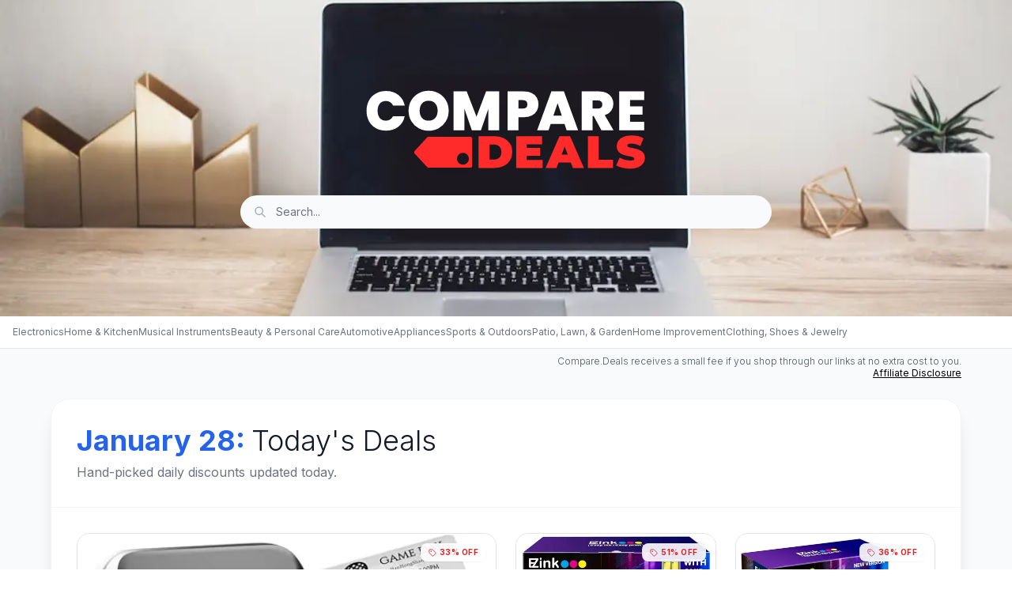

--- FILE ---
content_type: text/html; charset=utf-8
request_url: https://compare.deals/
body_size: 16290
content:
<!DOCTYPE html><html><head><meta charSet="utf-8"/><meta name="viewport" content="width=device-width"/><title>Compare.Deals - Find &amp; Compare Today&#x27;s Top Deals Online &amp; Save</title><meta name="robots" content="index,follow"/><meta name="description" content="Find &amp; quickly compare the top deals across leading online retail stores. Find the products you need at prices that keep your wallet happy."/><meta name="keywords" content="compare,deals,offers,coupons,guides,discounts,savings,prices,comparison,reviews"/><link rel="icon" href="/favicon.ico"/><link rel="preload" as="image" imageSrcSet="/_next/image?url=https%3A%2F%2Fstatic.compare.deals%2Fimages%2Fb6d04385bc55fc9b27182fd780cb95dd.jpg&amp;w=640&amp;q=75 640w, /_next/image?url=https%3A%2F%2Fstatic.compare.deals%2Fimages%2Fb6d04385bc55fc9b27182fd780cb95dd.jpg&amp;w=768&amp;q=75 768w, /_next/image?url=https%3A%2F%2Fstatic.compare.deals%2Fimages%2Fb6d04385bc55fc9b27182fd780cb95dd.jpg&amp;w=1024&amp;q=75 1024w, /_next/image?url=https%3A%2F%2Fstatic.compare.deals%2Fimages%2Fb6d04385bc55fc9b27182fd780cb95dd.jpg&amp;w=1280&amp;q=75 1280w, /_next/image?url=https%3A%2F%2Fstatic.compare.deals%2Fimages%2Fb6d04385bc55fc9b27182fd780cb95dd.jpg&amp;w=1600&amp;q=75 1600w" imageSizes="100vw" fetchpriority="high"/><link rel="preload" href="/logo.svg" as="image" fetchpriority="high"/><meta name="next-head-count" content="9"/><link rel="preload" href="/_next/static/media/e4af272ccee01ff0-s.p.woff2" as="font" type="font/woff2" crossorigin="anonymous" data-next-font="size-adjust"/><link rel="preload" href="/_next/static/css/472a79e0318ef32f.css" as="style" crossorigin="anonymous"/><link rel="stylesheet" href="/_next/static/css/472a79e0318ef32f.css" crossorigin="anonymous" data-n-g=""/><noscript data-n-css=""></noscript><script defer="" crossorigin="anonymous" nomodule="" src="/_next/static/chunks/polyfills-78c92fac7aa8fdd8.js"></script><script defer="" src="/_next/static/chunks/793.62599ed7a1e16386.js" crossorigin="anonymous"></script><script src="/_next/static/chunks/webpack-fc5e99d2c09ab0ff.js" defer="" crossorigin="anonymous"></script><script src="/_next/static/chunks/framework-6dd3bf7463386647.js" defer="" crossorigin="anonymous"></script><script src="/_next/static/chunks/main-71073d6c17db51be.js" defer="" crossorigin="anonymous"></script><script src="/_next/static/chunks/pages/_app-82e547c379b86561.js" defer="" crossorigin="anonymous"></script><script src="/_next/static/chunks/633-479d3faaac0da291.js" defer="" crossorigin="anonymous"></script><script src="/_next/static/chunks/80-7e5b9255447fc588.js" defer="" crossorigin="anonymous"></script><script src="/_next/static/chunks/pages/index-2382c4fe4fa2ba3a.js" defer="" crossorigin="anonymous"></script><script src="/_next/static/JSgKjgVc02aWnL3vajae2/_buildManifest.js" defer="" crossorigin="anonymous"></script><script src="/_next/static/JSgKjgVc02aWnL3vajae2/_ssgManifest.js" defer="" crossorigin="anonymous"></script></head><body><noscript><iframe src="https://www.googletagmanager.com/ns.html?id=G-EG6EPQTD3F" height="0" width="0" style="display:none;visibility:hidden"></iframe></noscript><div id="__next"><script>!function(){try{var d=document.documentElement,c=d.classList;c.remove('light','dark');var e=localStorage.getItem('theme');if('system'===e||(!e&&false)){var t='(prefers-color-scheme: dark)',m=window.matchMedia(t);if(m.media!==t||m.matches){d.style.colorScheme = 'dark';c.add('dark')}else{d.style.colorScheme = 'light';c.add('light')}}else if(e){c.add(e|| '')}else{c.add('light')}if(e==='light'||e==='dark'||!e)d.style.colorScheme=e||'light'}catch(e){}}()</script><main class="__variable_f367f3 font-sans flex min-h-screen"><div class="flex-auto w-full h-full bg-gray-50"><main class="flex min-h-screen flex-col bg-gray-50 dark:bg-gray-950 font-sans selection:bg-blue-500 selection:text-white"><div class="relative w-full h-[500px] lg:h-[400px] flex flex-col items-center justify-center"><div class="absolute inset-0 w-full h-full"><img alt="" fetchpriority="high" decoding="async" data-nimg="fill" class="absolute w-full h-full" style="position:absolute;height:100%;width:100%;left:0;top:0;right:0;bottom:0;object-fit:cover;color:transparent" sizes="100vw" srcSet="/_next/image?url=https%3A%2F%2Fstatic.compare.deals%2Fimages%2Fb6d04385bc55fc9b27182fd780cb95dd.jpg&amp;w=640&amp;q=75 640w, /_next/image?url=https%3A%2F%2Fstatic.compare.deals%2Fimages%2Fb6d04385bc55fc9b27182fd780cb95dd.jpg&amp;w=768&amp;q=75 768w, /_next/image?url=https%3A%2F%2Fstatic.compare.deals%2Fimages%2Fb6d04385bc55fc9b27182fd780cb95dd.jpg&amp;w=1024&amp;q=75 1024w, /_next/image?url=https%3A%2F%2Fstatic.compare.deals%2Fimages%2Fb6d04385bc55fc9b27182fd780cb95dd.jpg&amp;w=1280&amp;q=75 1280w, /_next/image?url=https%3A%2F%2Fstatic.compare.deals%2Fimages%2Fb6d04385bc55fc9b27182fd780cb95dd.jpg&amp;w=1600&amp;q=75 1600w" src="/_next/image?url=https%3A%2F%2Fstatic.compare.deals%2Fimages%2Fb6d04385bc55fc9b27182fd780cb95dd.jpg&amp;w=1600&amp;q=75"/><div class="absolute inset-0 bg-gradient-to-b from-gray-900/70 via-gray-900/50 to-gray-50 dark:to-gray-950"></div></div><div class="relative z-101 flex flex-col items-center w-full px-4"><img alt="Compare.Deals Logo" fetchpriority="high" width="360" height="150" decoding="async" data-nimg="1" class="mb-8 drop-shadow-2xl" style="color:transparent" src="/logo.svg"/><div class="w-full max-w-3xl flex flex-col items-center gap-4"><div class="relative w-full group"><div class="relative w-full max-w-2xl mx-auto z-[111]"><div class="relative w-full bg-gray-50 dark:bg-zinc-900 transition-colors duration-200 ease-in-out rounded-full border border-transparent"><div style="width:100%;display:block"><div class="relative flex items-center w-full"><div class="absolute left-4 text-gray-400"><svg class="w-4 h-4" fill="none" stroke="currentColor" viewBox="0 0 24 24"><path stroke-linecap="round" stroke-linejoin="round" stroke-width="2" d="M21 21l-6-6m2-5a7 7 0 11-14 0 7 7 0 0114 0z"></path></svg></div><input role="combobox" aria-autocomplete="list" aria-expanded="false" autoComplete="off" type="text" placeholder="Search..." class="w-full bg-transparent text-base sm:text-sm text-gray-900 dark:text-gray-100 pl-11 pr-4 py-2.5 outline-none placeholder-gray-500 rounded-full" value=""/></div></div></div></div></div></div></div></div><div class="mb-10"><nav class="w-full bg-white dark:bg-gray-900 border-b border-gray-200 dark:border-gray-800 overflow-x-auto no-scrollbar dark:bg-dark-background2 bg-gray-900"><div class="max-w-7xl mx-auto px-4 py-3 flex items-center gap-6 text-xs whitespace-nowrap"><a href="/find?q=Electronics&amp;rf=mnu-l&amp;_pil=1"><div class="hover:text-blue-600 dark:hover:text-blue-400 transition-colors text-gray-500 dark:text-gray-400 text-gray-50">Electronics</div></a><a href="/find?q=Home+%26+Kitchen&amp;rf=mnu-l&amp;_pil=1"><div class="hover:text-blue-600 dark:hover:text-blue-400 transition-colors text-gray-500 dark:text-gray-400 text-gray-50">Home &amp; Kitchen</div></a><a href="/find?q=Musical+Instruments&amp;rf=mnu-l&amp;_pil=1"><div class="hover:text-blue-600 dark:hover:text-blue-400 transition-colors text-gray-500 dark:text-gray-400 text-gray-50">Musical Instruments</div></a><a href="/find?q=Beauty+%26+Personal+Care&amp;rf=mnu-l&amp;_pil=1"><div class="hover:text-blue-600 dark:hover:text-blue-400 transition-colors text-gray-500 dark:text-gray-400 text-gray-50">Beauty &amp; Personal Care</div></a><a href="/find?q=Automotive&amp;rf=mnu-l&amp;_pil=1"><div class="hover:text-blue-600 dark:hover:text-blue-400 transition-colors text-gray-500 dark:text-gray-400 text-gray-50">Automotive</div></a><a href="/find?q=Appliances&amp;rf=mnu-l&amp;_pil=1"><div class="hover:text-blue-600 dark:hover:text-blue-400 transition-colors text-gray-500 dark:text-gray-400 text-gray-50">Appliances</div></a><a href="/find?q=Sports+%26+Outdoors&amp;rf=mnu-l&amp;_pil=1"><div class="hover:text-blue-600 dark:hover:text-blue-400 transition-colors text-gray-500 dark:text-gray-400 text-gray-50">Sports &amp; Outdoors</div></a><a href="/find?q=Patio%2C+Lawn%2C+%26+Garden&amp;rf=mnu-l&amp;_pil=1"><div class="hover:text-blue-600 dark:hover:text-blue-400 transition-colors text-gray-500 dark:text-gray-400 text-gray-50">Patio, Lawn, &amp; Garden</div></a><a href="/find?q=Home+Improvement&amp;rf=mnu-l&amp;_pil=1"><div class="hover:text-blue-600 dark:hover:text-blue-400 transition-colors text-gray-500 dark:text-gray-400 text-gray-50">Home Improvement</div></a><a href="/find?q=Clothing%2C+Shoes+%26+Jewelry&amp;rf=mnu-l&amp;_pil=1"><div class="hover:text-blue-600 dark:hover:text-blue-400 transition-colors text-gray-500 dark:text-gray-400 text-gray-50">Clothing, Shoes &amp; Jewelry</div></a></div></nav></div><div class="relative z-10 -mt-8  px-4 md:px-8 lg:px-12 xl:px-16 max-w-[1640px] mx-auto"><div class="flex justify-end mb-6"><div class=""><div class="flex flex-col"><div class="text-xs text-gray-600 leading-tight font-light text-right font-sans dark:text-gray-400">Compare.Deals<!-- --> receives a small fee if you shop through our links at no extra cost to you.</div><div class="cursor-pointer text-right text-xs underline">Affiliate Disclosure</div></div></div></div><div class="bg-white dark:bg-gray-900 rounded-3xl shadow-xl border border-gray-100 dark:border-gray-800 overflow-hidden mb-16"><div class="p-8 border-b border-gray-100 dark:border-gray-800 flex flex-col md:flex-row md:items-end justify-between gap-4"><div><h2 class="text-3xl md:text-4xl font-light text-gray-900 dark:text-white"><span class="font-bold text-blue-600 block md:inline mr-2">January<!-- --> <!-- -->28<!-- -->:</span>Today&#x27;s Deals</h2><p class="mt-2 text-gray-500 dark:text-gray-400">Hand-picked daily discounts updated today.</p></div></div><div class="p-8 grid grid-cols-1 md:grid-cols-2 lg:grid-cols-3 xl:grid-cols-4 2xl:grid-cols-5 gap-6"><a href="https://www.amazon.com/dp/B0BCW4YMR8?tag=dh-us-20" class="group relative flex h-full flex-col overflow-hidden rounded-2xl bg-white dark:bg-zinc-900 border border-zinc-200 dark:border-zinc-800 shadow-sm transition-all duration-300 hover:shadow-xl hover:-translate-y-1 hover:border-indigo-500/30 col-span-1 md:col-span-2" target="_blank" rel="nofollow"><div class="relative w-full overflow-hidden bg-zinc-100 dark:bg-zinc-800 aspect-[4/3] md:aspect-[21/9]"><img alt="NIIMBOT B1 Label Maker Machine, Thermal Label Printer Easy to Use for Office, Home, Business, Came with 1 Roll White Label(Blue)" loading="lazy" width="500" height="500" decoding="async" data-nimg="1" class="h-full w-full object-cover transition-transform duration-700 ease-in-out group-hover:scale-105" style="color:transparent" srcSet="/_next/image?url=https%3A%2F%2Fm.media-amazon.com%2Fimages%2FI%2F41JJ05yh3pL._SL500_.jpg&amp;w=640&amp;q=75 1x, /_next/image?url=https%3A%2F%2Fm.media-amazon.com%2Fimages%2FI%2F41JJ05yh3pL._SL500_.jpg&amp;w=1024&amp;q=75 2x" src="/_next/image?url=https%3A%2F%2Fm.media-amazon.com%2Fimages%2FI%2F41JJ05yh3pL._SL500_.jpg&amp;w=1024&amp;q=75"/><div class="absolute inset-x-3 top-3 flex items-start justify-between"><span class="ml-auto flex items-center gap-1 rounded-lg bg-white/90 dark:bg-zinc-800/90 backdrop-blur-md px-2.5 py-1 text-[10px] font-bold uppercase tracking-wider text-red-600 dark:text-red-400 shadow-sm"><svg xmlns="http://www.w3.org/2000/svg" width="10" height="10" viewBox="0 0 24 24" fill="none" stroke="currentColor" stroke-width="2" stroke-linecap="round" stroke-linejoin="round" class="lucide lucide-tag mr-1" aria-hidden="true"><path d="M12.586 2.586A2 2 0 0 0 11.172 2H4a2 2 0 0 0-2 2v7.172a2 2 0 0 0 .586 1.414l8.704 8.704a2.426 2.426 0 0 0 3.42 0l6.58-6.58a2.426 2.426 0 0 0 0-3.42z"></path><circle cx="7.5" cy="7.5" r=".5" fill="currentColor"></circle></svg>33% OFF</span></div></div><div class="flex flex-1 flex-col p-5"><h2 class="mb-3 text-sm font-bold leading-snug text-zinc-900 dark:text-zinc-100 line-clamp-3" title="NIIMBOT B1 Label Maker Machine, Thermal Label Printer Easy to Use for Office, Home, Business, Came with 1 Roll White Label(Blue)">NIIMBOT B1 Label Maker Machine, Thermal Label Printer Easy to Use for Office, Home, Business, Came with 1 Roll White Label(Blue)</h2><div class="mt-auto"><div class="flex flex-wrap items-baseline gap-2"><span class="text-xl font-extrabold text-zinc-900 dark:text-white"></span></div><div class="mt-4 flex items-center justify-between border-t border-zinc-100 pt-3 dark:border-zinc-800"><div class="flex flex-col"><span class="text-[10px] uppercase tracking-wider text-zinc-400">See Details</span></div><button class="group/btn flex items-center gap-1.5 rounded-full bg-zinc-900 px-4 py-2 text-xs font-bold text-white transition-all hover:bg-indigo-600 dark:bg-white dark:text-zinc-900 dark:hover:bg-indigo-400" type="button">View Deal<svg xmlns="http://www.w3.org/2000/svg" width="14" height="14" viewBox="0 0 24 24" fill="none" stroke="currentColor" stroke-width="2" stroke-linecap="round" stroke-linejoin="round" class="lucide lucide-arrow-right transition-transform group-hover/btn:translate-x-0.5" aria-hidden="true"><path d="M5 12h14"></path><path d="m12 5 7 7-7 7"></path></svg></button></div></div></div></a><a href="https://www.amazon.com/dp/B0FPG343Z1?tag=dh-us-20" class="group relative flex h-full flex-col overflow-hidden rounded-2xl bg-white dark:bg-zinc-900 border border-zinc-200 dark:border-zinc-800 shadow-sm transition-all duration-300 hover:shadow-xl hover:-translate-y-1 hover:border-indigo-500/30 col-span-1" target="_blank" rel="nofollow"><div class="relative w-full overflow-hidden bg-zinc-100 dark:bg-zinc-800 aspect-[4/3]"><img alt="E-Z Ink TN760 Toner for Brother Printer Compatible for Brother TN-760 TN730 TN-730 Toner Cartridges to Use with MFC-L2710DW MFC-L2750DW HL-L2350DW HL-L2370DW HL-L2395DW L2390DW DCP-L2550DW (2 Black)" loading="lazy" width="500" height="500" decoding="async" data-nimg="1" class="h-full w-full object-cover transition-transform duration-700 ease-in-out group-hover:scale-105" style="color:transparent" srcSet="/_next/image?url=https%3A%2F%2Fm.media-amazon.com%2Fimages%2FI%2F51Gn7PH8dhL._SL500_.jpg&amp;w=640&amp;q=75 1x, /_next/image?url=https%3A%2F%2Fm.media-amazon.com%2Fimages%2FI%2F51Gn7PH8dhL._SL500_.jpg&amp;w=1024&amp;q=75 2x" src="/_next/image?url=https%3A%2F%2Fm.media-amazon.com%2Fimages%2FI%2F51Gn7PH8dhL._SL500_.jpg&amp;w=1024&amp;q=75"/><div class="absolute inset-x-3 top-3 flex items-start justify-between"><span class="ml-auto flex items-center gap-1 rounded-lg bg-white/90 dark:bg-zinc-800/90 backdrop-blur-md px-2.5 py-1 text-[10px] font-bold uppercase tracking-wider text-red-600 dark:text-red-400 shadow-sm"><svg xmlns="http://www.w3.org/2000/svg" width="10" height="10" viewBox="0 0 24 24" fill="none" stroke="currentColor" stroke-width="2" stroke-linecap="round" stroke-linejoin="round" class="lucide lucide-tag mr-1" aria-hidden="true"><path d="M12.586 2.586A2 2 0 0 0 11.172 2H4a2 2 0 0 0-2 2v7.172a2 2 0 0 0 .586 1.414l8.704 8.704a2.426 2.426 0 0 0 3.42 0l6.58-6.58a2.426 2.426 0 0 0 0-3.42z"></path><circle cx="7.5" cy="7.5" r=".5" fill="currentColor"></circle></svg>51% OFF</span></div></div><div class="flex flex-1 flex-col p-5"><h2 class="mb-3 text-sm font-bold leading-snug text-zinc-900 dark:text-zinc-100 line-clamp-3" title="E-Z Ink TN760 Toner for Brother Printer Compatible for Brother TN-760 TN730 TN-730 Toner Cartridges to Use with MFC-L2710DW MFC-L2750DW HL-L2350DW HL-L2370DW HL-L2395DW L2390DW DCP-L2550DW (2 Black)">E-Z Ink TN760 Toner for Brother Printer Compatible for Brother TN-760 TN730 TN-730 Toner Cartridges to Use with MFC-L2710DW MFC-L2750DW HL-L2350DW HL-L2370DW HL-L2395DW L2390DW DCP-L2550DW (2 Black)</h2><div class="mt-auto"><div class="flex flex-wrap items-baseline gap-2"><span class="text-xl font-extrabold text-zinc-900 dark:text-white"></span></div><div class="mt-4 flex items-center justify-between border-t border-zinc-100 pt-3 dark:border-zinc-800"><div class="flex flex-col"><span class="text-[10px] uppercase tracking-wider text-zinc-400">See Details</span></div><button class="group/btn flex items-center gap-1.5 rounded-full bg-zinc-900 px-4 py-2 text-xs font-bold text-white transition-all hover:bg-indigo-600 dark:bg-white dark:text-zinc-900 dark:hover:bg-indigo-400" type="button">View Deal<svg xmlns="http://www.w3.org/2000/svg" width="14" height="14" viewBox="0 0 24 24" fill="none" stroke="currentColor" stroke-width="2" stroke-linecap="round" stroke-linejoin="round" class="lucide lucide-arrow-right transition-transform group-hover/btn:translate-x-0.5" aria-hidden="true"><path d="M5 12h14"></path><path d="m12 5 7 7-7 7"></path></svg></button></div></div></div></a><a href="https://www.amazon.com/dp/B0FT39TGXN?tag=dh-us-20" class="group relative flex h-full flex-col overflow-hidden rounded-2xl bg-white dark:bg-zinc-900 border border-zinc-200 dark:border-zinc-800 shadow-sm transition-all duration-300 hover:shadow-xl hover:-translate-y-1 hover:border-indigo-500/30 col-span-1" target="_blank" rel="nofollow"><div class="relative w-full overflow-hidden bg-zinc-100 dark:bg-zinc-800 aspect-[4/3]"><img alt="E-Z Ink TN760 Toner for Brother Printer Compatible for Brother TN-760 TN730 TN-730 Toner Cartridges to Use with MFC-L2710DW MFC-L2750DW HL-L2350DW HL-L2370DW HL-L2395DW L2390DW DCP-L2550DW (4 Black)" loading="lazy" width="500" height="500" decoding="async" data-nimg="1" class="h-full w-full object-cover transition-transform duration-700 ease-in-out group-hover:scale-105" style="color:transparent" srcSet="/_next/image?url=https%3A%2F%2Fm.media-amazon.com%2Fimages%2FI%2F51jkw%2BTf-dL._SL500_.jpg&amp;w=640&amp;q=75 1x, /_next/image?url=https%3A%2F%2Fm.media-amazon.com%2Fimages%2FI%2F51jkw%2BTf-dL._SL500_.jpg&amp;w=1024&amp;q=75 2x" src="/_next/image?url=https%3A%2F%2Fm.media-amazon.com%2Fimages%2FI%2F51jkw%2BTf-dL._SL500_.jpg&amp;w=1024&amp;q=75"/><div class="absolute inset-x-3 top-3 flex items-start justify-between"><span class="ml-auto flex items-center gap-1 rounded-lg bg-white/90 dark:bg-zinc-800/90 backdrop-blur-md px-2.5 py-1 text-[10px] font-bold uppercase tracking-wider text-red-600 dark:text-red-400 shadow-sm"><svg xmlns="http://www.w3.org/2000/svg" width="10" height="10" viewBox="0 0 24 24" fill="none" stroke="currentColor" stroke-width="2" stroke-linecap="round" stroke-linejoin="round" class="lucide lucide-tag mr-1" aria-hidden="true"><path d="M12.586 2.586A2 2 0 0 0 11.172 2H4a2 2 0 0 0-2 2v7.172a2 2 0 0 0 .586 1.414l8.704 8.704a2.426 2.426 0 0 0 3.42 0l6.58-6.58a2.426 2.426 0 0 0 0-3.42z"></path><circle cx="7.5" cy="7.5" r=".5" fill="currentColor"></circle></svg>36% OFF</span></div></div><div class="flex flex-1 flex-col p-5"><h2 class="mb-3 text-sm font-bold leading-snug text-zinc-900 dark:text-zinc-100 line-clamp-3" title="E-Z Ink TN760 Toner for Brother Printer Compatible for Brother TN-760 TN730 TN-730 Toner Cartridges to Use with MFC-L2710DW MFC-L2750DW HL-L2350DW HL-L2370DW HL-L2395DW L2390DW DCP-L2550DW (4 Black)">E-Z Ink TN760 Toner for Brother Printer Compatible for Brother TN-760 TN730 TN-730 Toner Cartridges to Use with MFC-L2710DW MFC-L2750DW HL-L2350DW HL-L2370DW HL-L2395DW L2390DW DCP-L2550DW (4 Black)</h2><div class="mt-auto"><div class="flex flex-wrap items-baseline gap-2"><span class="text-xl font-extrabold text-zinc-900 dark:text-white"></span></div><div class="mt-4 flex items-center justify-between border-t border-zinc-100 pt-3 dark:border-zinc-800"><div class="flex flex-col"><span class="text-[10px] uppercase tracking-wider text-zinc-400">See Details</span></div><button class="group/btn flex items-center gap-1.5 rounded-full bg-zinc-900 px-4 py-2 text-xs font-bold text-white transition-all hover:bg-indigo-600 dark:bg-white dark:text-zinc-900 dark:hover:bg-indigo-400" type="button">View Deal<svg xmlns="http://www.w3.org/2000/svg" width="14" height="14" viewBox="0 0 24 24" fill="none" stroke="currentColor" stroke-width="2" stroke-linecap="round" stroke-linejoin="round" class="lucide lucide-arrow-right transition-transform group-hover/btn:translate-x-0.5" aria-hidden="true"><path d="M5 12h14"></path><path d="m12 5 7 7-7 7"></path></svg></button></div></div></div></a><a href="https://www.amazon.com/dp/B0G58KMB9L?tag=dh-us-20" class="group relative flex h-full flex-col overflow-hidden rounded-2xl bg-white dark:bg-zinc-900 border border-zinc-200 dark:border-zinc-800 shadow-sm transition-all duration-300 hover:shadow-xl hover:-translate-y-1 hover:border-indigo-500/30 col-span-1" target="_blank" rel="nofollow"><div class="relative w-full overflow-hidden bg-zinc-100 dark:bg-zinc-800 aspect-[4/3]"><img alt="FONDAIL Solar Security Cameras Wireless Outdoor, 2K 360° View Solar Powered WiFi 3MP Security Camera for Home Security with Color Night Vision, PIR Detection, 2-Way Audio, Motion Alert, Easier to use" loading="lazy" width="500" height="500" decoding="async" data-nimg="1" class="h-full w-full object-cover transition-transform duration-700 ease-in-out group-hover:scale-105" style="color:transparent" srcSet="/_next/image?url=https%3A%2F%2Fm.media-amazon.com%2Fimages%2FI%2F41f1jqnwH-L._SL500_.jpg&amp;w=640&amp;q=75 1x, /_next/image?url=https%3A%2F%2Fm.media-amazon.com%2Fimages%2FI%2F41f1jqnwH-L._SL500_.jpg&amp;w=1024&amp;q=75 2x" src="/_next/image?url=https%3A%2F%2Fm.media-amazon.com%2Fimages%2FI%2F41f1jqnwH-L._SL500_.jpg&amp;w=1024&amp;q=75"/><div class="absolute inset-x-3 top-3 flex items-start justify-between"><span class="ml-auto flex items-center gap-1 rounded-lg bg-white/90 dark:bg-zinc-800/90 backdrop-blur-md px-2.5 py-1 text-[10px] font-bold uppercase tracking-wider text-red-600 dark:text-red-400 shadow-sm"><svg xmlns="http://www.w3.org/2000/svg" width="10" height="10" viewBox="0 0 24 24" fill="none" stroke="currentColor" stroke-width="2" stroke-linecap="round" stroke-linejoin="round" class="lucide lucide-tag mr-1" aria-hidden="true"><path d="M12.586 2.586A2 2 0 0 0 11.172 2H4a2 2 0 0 0-2 2v7.172a2 2 0 0 0 .586 1.414l8.704 8.704a2.426 2.426 0 0 0 3.42 0l6.58-6.58a2.426 2.426 0 0 0 0-3.42z"></path><circle cx="7.5" cy="7.5" r=".5" fill="currentColor"></circle></svg>41% OFF</span></div></div><div class="flex flex-1 flex-col p-5"><h2 class="mb-3 text-sm font-bold leading-snug text-zinc-900 dark:text-zinc-100 line-clamp-3" title="FONDAIL Solar Security Cameras Wireless Outdoor, 2K 360° View Solar Powered WiFi 3MP Security Camera for Home Security with Color Night Vision, PIR Detection, 2-Way Audio, Motion Alert, Easier to use">FONDAIL Solar Security Cameras Wireless Outdoor, 2K 360° View Solar Powered WiFi 3MP Security Camera for Home Security with Color Night Vision, PIR Detection, 2-Way Audio, Motion Alert, Easier to use</h2><div class="mt-auto"><div class="flex flex-wrap items-baseline gap-2"><span class="text-xl font-extrabold text-zinc-900 dark:text-white"></span></div><div class="mt-4 flex items-center justify-between border-t border-zinc-100 pt-3 dark:border-zinc-800"><div class="flex flex-col"><span class="text-[10px] uppercase tracking-wider text-zinc-400">See Details</span></div><button class="group/btn flex items-center gap-1.5 rounded-full bg-zinc-900 px-4 py-2 text-xs font-bold text-white transition-all hover:bg-indigo-600 dark:bg-white dark:text-zinc-900 dark:hover:bg-indigo-400" type="button">View Deal<svg xmlns="http://www.w3.org/2000/svg" width="14" height="14" viewBox="0 0 24 24" fill="none" stroke="currentColor" stroke-width="2" stroke-linecap="round" stroke-linejoin="round" class="lucide lucide-arrow-right transition-transform group-hover/btn:translate-x-0.5" aria-hidden="true"><path d="M5 12h14"></path><path d="m12 5 7 7-7 7"></path></svg></button></div></div></div></a><a href="https://www.amazon.com/dp/B0DMNKPP2F?tag=dh-us-20" class="group relative flex h-full flex-col overflow-hidden rounded-2xl bg-white dark:bg-zinc-900 border border-zinc-200 dark:border-zinc-800 shadow-sm transition-all duration-300 hover:shadow-xl hover:-translate-y-1 hover:border-indigo-500/30 col-span-1" target="_blank" rel="nofollow"><div class="relative w-full overflow-hidden bg-zinc-100 dark:bg-zinc-800 aspect-[4/3]"><img alt="Saker Portable Welding Machine, 110V Arc Stick Welder with IGBT Inverter 5 Variable Current Settings, Fits for 3/32&quot; Wire Rods, Gift for Men (Grey) - Electrodes Not Included" loading="lazy" width="500" height="500" decoding="async" data-nimg="1" class="h-full w-full object-cover transition-transform duration-700 ease-in-out group-hover:scale-105" style="color:transparent" srcSet="/_next/image?url=https%3A%2F%2Fm.media-amazon.com%2Fimages%2FI%2F41gK9NJ0fUL._SL500_.jpg&amp;w=640&amp;q=75 1x, /_next/image?url=https%3A%2F%2Fm.media-amazon.com%2Fimages%2FI%2F41gK9NJ0fUL._SL500_.jpg&amp;w=1024&amp;q=75 2x" src="/_next/image?url=https%3A%2F%2Fm.media-amazon.com%2Fimages%2FI%2F41gK9NJ0fUL._SL500_.jpg&amp;w=1024&amp;q=75"/><div class="absolute inset-x-3 top-3 flex items-start justify-between"><span class="ml-auto flex items-center gap-1 rounded-lg bg-white/90 dark:bg-zinc-800/90 backdrop-blur-md px-2.5 py-1 text-[10px] font-bold uppercase tracking-wider text-red-600 dark:text-red-400 shadow-sm"><svg xmlns="http://www.w3.org/2000/svg" width="10" height="10" viewBox="0 0 24 24" fill="none" stroke="currentColor" stroke-width="2" stroke-linecap="round" stroke-linejoin="round" class="lucide lucide-tag mr-1" aria-hidden="true"><path d="M12.586 2.586A2 2 0 0 0 11.172 2H4a2 2 0 0 0-2 2v7.172a2 2 0 0 0 .586 1.414l8.704 8.704a2.426 2.426 0 0 0 3.42 0l6.58-6.58a2.426 2.426 0 0 0 0-3.42z"></path><circle cx="7.5" cy="7.5" r=".5" fill="currentColor"></circle></svg>37% OFF</span></div></div><div class="flex flex-1 flex-col p-5"><h2 class="mb-3 text-sm font-bold leading-snug text-zinc-900 dark:text-zinc-100 line-clamp-3" title="Saker Portable Welding Machine, 110V Arc Stick Welder with IGBT Inverter 5 Variable Current Settings, Fits for 3/32&quot; Wire Rods, Gift for Men (Grey) - Electrodes Not Included">Saker Portable Welding Machine, 110V Arc Stick Welder with IGBT Inverter 5 Variable Current Settings, Fits for 3/32&quot; Wire Rods, Gift for Men (Grey) - Electrodes Not Included</h2><div class="mt-auto"><div class="flex flex-wrap items-baseline gap-2"><span class="text-xl font-extrabold text-zinc-900 dark:text-white"></span></div><div class="mt-4 flex items-center justify-between border-t border-zinc-100 pt-3 dark:border-zinc-800"><div class="flex flex-col"><span class="text-[10px] uppercase tracking-wider text-zinc-400">See Details</span></div><button class="group/btn flex items-center gap-1.5 rounded-full bg-zinc-900 px-4 py-2 text-xs font-bold text-white transition-all hover:bg-indigo-600 dark:bg-white dark:text-zinc-900 dark:hover:bg-indigo-400" type="button">View Deal<svg xmlns="http://www.w3.org/2000/svg" width="14" height="14" viewBox="0 0 24 24" fill="none" stroke="currentColor" stroke-width="2" stroke-linecap="round" stroke-linejoin="round" class="lucide lucide-arrow-right transition-transform group-hover/btn:translate-x-0.5" aria-hidden="true"><path d="M5 12h14"></path><path d="m12 5 7 7-7 7"></path></svg></button></div></div></div></a><a href="https://www.amazon.com/dp/B082YWKWGH?tag=dh-us-20" class="group relative flex h-full flex-col overflow-hidden rounded-2xl bg-white dark:bg-zinc-900 border border-zinc-200 dark:border-zinc-800 shadow-sm transition-all duration-300 hover:shadow-xl hover:-translate-y-1 hover:border-indigo-500/30 col-span-1 md:col-span-2" target="_blank" rel="nofollow"><div class="relative w-full overflow-hidden bg-zinc-100 dark:bg-zinc-800 aspect-[4/3] md:aspect-[21/9]"><img alt="LEOTER Grow Light for Indoor Plants - Upgraded Version 80 LED Lamps with Full Spectrum &amp; Red Blue Spectrum, 3/9/12H Timer, 10 Dimmable Level, Adjustable Gooseneck,3 Switch Modes" loading="lazy" width="500" height="500" decoding="async" data-nimg="1" class="h-full w-full object-cover transition-transform duration-700 ease-in-out group-hover:scale-105" style="color:transparent" srcSet="/_next/image?url=https%3A%2F%2Fm.media-amazon.com%2Fimages%2FI%2F51nx83ygmnL._SL500_.jpg&amp;w=640&amp;q=75 1x, /_next/image?url=https%3A%2F%2Fm.media-amazon.com%2Fimages%2FI%2F51nx83ygmnL._SL500_.jpg&amp;w=1024&amp;q=75 2x" src="/_next/image?url=https%3A%2F%2Fm.media-amazon.com%2Fimages%2FI%2F51nx83ygmnL._SL500_.jpg&amp;w=1024&amp;q=75"/><div class="absolute inset-x-3 top-3 flex items-start justify-between"><span class="ml-auto flex items-center gap-1 rounded-lg bg-white/90 dark:bg-zinc-800/90 backdrop-blur-md px-2.5 py-1 text-[10px] font-bold uppercase tracking-wider text-red-600 dark:text-red-400 shadow-sm"><svg xmlns="http://www.w3.org/2000/svg" width="10" height="10" viewBox="0 0 24 24" fill="none" stroke="currentColor" stroke-width="2" stroke-linecap="round" stroke-linejoin="round" class="lucide lucide-tag mr-1" aria-hidden="true"><path d="M12.586 2.586A2 2 0 0 0 11.172 2H4a2 2 0 0 0-2 2v7.172a2 2 0 0 0 .586 1.414l8.704 8.704a2.426 2.426 0 0 0 3.42 0l6.58-6.58a2.426 2.426 0 0 0 0-3.42z"></path><circle cx="7.5" cy="7.5" r=".5" fill="currentColor"></circle></svg>32% OFF</span></div></div><div class="flex flex-1 flex-col p-5"><h2 class="mb-3 text-sm font-bold leading-snug text-zinc-900 dark:text-zinc-100 line-clamp-3" title="LEOTER Grow Light for Indoor Plants - Upgraded Version 80 LED Lamps with Full Spectrum &amp; Red Blue Spectrum, 3/9/12H Timer, 10 Dimmable Level, Adjustable Gooseneck,3 Switch Modes">LEOTER Grow Light for Indoor Plants - Upgraded Version 80 LED Lamps with Full Spectrum &amp; Red Blue Spectrum, 3/9/12H Timer, 10 Dimmable Level, Adjustable Gooseneck,3 Switch Modes</h2><div class="mt-auto"><div class="flex flex-wrap items-baseline gap-2"><span class="text-xl font-extrabold text-zinc-900 dark:text-white"></span></div><div class="mt-4 flex items-center justify-between border-t border-zinc-100 pt-3 dark:border-zinc-800"><div class="flex flex-col"><span class="text-[10px] uppercase tracking-wider text-zinc-400">See Details</span></div><button class="group/btn flex items-center gap-1.5 rounded-full bg-zinc-900 px-4 py-2 text-xs font-bold text-white transition-all hover:bg-indigo-600 dark:bg-white dark:text-zinc-900 dark:hover:bg-indigo-400" type="button">View Deal<svg xmlns="http://www.w3.org/2000/svg" width="14" height="14" viewBox="0 0 24 24" fill="none" stroke="currentColor" stroke-width="2" stroke-linecap="round" stroke-linejoin="round" class="lucide lucide-arrow-right transition-transform group-hover/btn:translate-x-0.5" aria-hidden="true"><path d="M5 12h14"></path><path d="m12 5 7 7-7 7"></path></svg></button></div></div></div></a><a href="https://www.amazon.com/dp/B0FQC2JPXK?tag=dh-us-20" class="group relative flex h-full flex-col overflow-hidden rounded-2xl bg-white dark:bg-zinc-900 border border-zinc-200 dark:border-zinc-800 shadow-sm transition-all duration-300 hover:shadow-xl hover:-translate-y-1 hover:border-indigo-500/30 col-span-1" target="_blank" rel="nofollow"><div class="relative w-full overflow-hidden bg-zinc-100 dark:bg-zinc-800 aspect-[4/3]"><img alt="LILIO Portable Charger Power Bank，60,000mAh Battery Pack, 22.5W Power Bank Fast Charging with USB Cable, Phone Charger for iPhone 17/16/15/14/13 All Series/Samsung/Android, Camping Essentials, Black" loading="lazy" width="367" height="500" decoding="async" data-nimg="1" class="h-full w-full object-cover transition-transform duration-700 ease-in-out group-hover:scale-105" style="color:transparent" srcSet="/_next/image?url=https%3A%2F%2Fm.media-amazon.com%2Fimages%2FI%2F41ST0TqbSwL._SL500_.jpg&amp;w=384&amp;q=75 1x, /_next/image?url=https%3A%2F%2Fm.media-amazon.com%2Fimages%2FI%2F41ST0TqbSwL._SL500_.jpg&amp;w=768&amp;q=75 2x" src="/_next/image?url=https%3A%2F%2Fm.media-amazon.com%2Fimages%2FI%2F41ST0TqbSwL._SL500_.jpg&amp;w=768&amp;q=75"/><div class="absolute inset-x-3 top-3 flex items-start justify-between"><span class="ml-auto flex items-center gap-1 rounded-lg bg-white/90 dark:bg-zinc-800/90 backdrop-blur-md px-2.5 py-1 text-[10px] font-bold uppercase tracking-wider text-red-600 dark:text-red-400 shadow-sm"><svg xmlns="http://www.w3.org/2000/svg" width="10" height="10" viewBox="0 0 24 24" fill="none" stroke="currentColor" stroke-width="2" stroke-linecap="round" stroke-linejoin="round" class="lucide lucide-tag mr-1" aria-hidden="true"><path d="M12.586 2.586A2 2 0 0 0 11.172 2H4a2 2 0 0 0-2 2v7.172a2 2 0 0 0 .586 1.414l8.704 8.704a2.426 2.426 0 0 0 3.42 0l6.58-6.58a2.426 2.426 0 0 0 0-3.42z"></path><circle cx="7.5" cy="7.5" r=".5" fill="currentColor"></circle></svg>39% OFF</span></div></div><div class="flex flex-1 flex-col p-5"><h2 class="mb-3 text-sm font-bold leading-snug text-zinc-900 dark:text-zinc-100 line-clamp-3" title="LILIO Portable Charger Power Bank，60,000mAh Battery Pack, 22.5W Power Bank Fast Charging with USB Cable, Phone Charger for iPhone 17/16/15/14/13 All Series/Samsung/Android, Camping Essentials, Black">LILIO Portable Charger Power Bank，60,000mAh Battery Pack, 22.5W Power Bank Fast Charging with USB Cable, Phone Charger for iPhone 17/16/15/14/13 All Series/Samsung/Android, Camping Essentials, Black</h2><div class="mt-auto"><div class="flex flex-wrap items-baseline gap-2"><span class="text-xl font-extrabold text-zinc-900 dark:text-white"></span></div><div class="mt-4 flex items-center justify-between border-t border-zinc-100 pt-3 dark:border-zinc-800"><div class="flex flex-col"><span class="text-[10px] uppercase tracking-wider text-zinc-400">See Details</span></div><button class="group/btn flex items-center gap-1.5 rounded-full bg-zinc-900 px-4 py-2 text-xs font-bold text-white transition-all hover:bg-indigo-600 dark:bg-white dark:text-zinc-900 dark:hover:bg-indigo-400" type="button">View Deal<svg xmlns="http://www.w3.org/2000/svg" width="14" height="14" viewBox="0 0 24 24" fill="none" stroke="currentColor" stroke-width="2" stroke-linecap="round" stroke-linejoin="round" class="lucide lucide-arrow-right transition-transform group-hover/btn:translate-x-0.5" aria-hidden="true"><path d="M5 12h14"></path><path d="m12 5 7 7-7 7"></path></svg></button></div></div></div></a><a href="https://www.amazon.com/dp/B0C8BK98ZH?tag=dh-us-20" class="group relative flex h-full flex-col overflow-hidden rounded-2xl bg-white dark:bg-zinc-900 border border-zinc-200 dark:border-zinc-800 shadow-sm transition-all duration-300 hover:shadow-xl hover:-translate-y-1 hover:border-indigo-500/30 col-span-1" target="_blank" rel="nofollow"><div class="relative w-full overflow-hidden bg-zinc-100 dark:bg-zinc-800 aspect-[4/3]"><img alt="Flash Furniture 32&quot; Round Folding Bar Height Tables for Parties and Commercial Events, Indoor/Outdoor Plastic Bar Height Folding Tables, Set of 4, White" loading="lazy" width="500" height="500" decoding="async" data-nimg="1" class="h-full w-full object-cover transition-transform duration-700 ease-in-out group-hover:scale-105" style="color:transparent" srcSet="/_next/image?url=https%3A%2F%2Fm.media-amazon.com%2Fimages%2FI%2F41j6NsbnltL._SL500_.jpg&amp;w=640&amp;q=75 1x, /_next/image?url=https%3A%2F%2Fm.media-amazon.com%2Fimages%2FI%2F41j6NsbnltL._SL500_.jpg&amp;w=1024&amp;q=75 2x" src="/_next/image?url=https%3A%2F%2Fm.media-amazon.com%2Fimages%2FI%2F41j6NsbnltL._SL500_.jpg&amp;w=1024&amp;q=75"/><div class="absolute inset-x-3 top-3 flex items-start justify-between"><span class="ml-auto flex items-center gap-1 rounded-lg bg-white/90 dark:bg-zinc-800/90 backdrop-blur-md px-2.5 py-1 text-[10px] font-bold uppercase tracking-wider text-red-600 dark:text-red-400 shadow-sm"><svg xmlns="http://www.w3.org/2000/svg" width="10" height="10" viewBox="0 0 24 24" fill="none" stroke="currentColor" stroke-width="2" stroke-linecap="round" stroke-linejoin="round" class="lucide lucide-tag mr-1" aria-hidden="true"><path d="M12.586 2.586A2 2 0 0 0 11.172 2H4a2 2 0 0 0-2 2v7.172a2 2 0 0 0 .586 1.414l8.704 8.704a2.426 2.426 0 0 0 3.42 0l6.58-6.58a2.426 2.426 0 0 0 0-3.42z"></path><circle cx="7.5" cy="7.5" r=".5" fill="currentColor"></circle></svg>32% OFF</span></div></div><div class="flex flex-1 flex-col p-5"><h2 class="mb-3 text-sm font-bold leading-snug text-zinc-900 dark:text-zinc-100 line-clamp-3" title="Flash Furniture 32&quot; Round Folding Bar Height Tables for Parties and Commercial Events, Indoor/Outdoor Plastic Bar Height Folding Tables, Set of 4, White">Flash Furniture 32&quot; Round Folding Bar Height Tables for Parties and Commercial Events, Indoor/Outdoor Plastic Bar Height Folding Tables, Set of 4, White</h2><div class="mt-auto"><div class="flex flex-wrap items-baseline gap-2"><span class="text-xl font-extrabold text-zinc-900 dark:text-white"></span></div><div class="mt-4 flex items-center justify-between border-t border-zinc-100 pt-3 dark:border-zinc-800"><div class="flex flex-col"><span class="text-[10px] uppercase tracking-wider text-zinc-400">See Details</span></div><button class="group/btn flex items-center gap-1.5 rounded-full bg-zinc-900 px-4 py-2 text-xs font-bold text-white transition-all hover:bg-indigo-600 dark:bg-white dark:text-zinc-900 dark:hover:bg-indigo-400" type="button">View Deal<svg xmlns="http://www.w3.org/2000/svg" width="14" height="14" viewBox="0 0 24 24" fill="none" stroke="currentColor" stroke-width="2" stroke-linecap="round" stroke-linejoin="round" class="lucide lucide-arrow-right transition-transform group-hover/btn:translate-x-0.5" aria-hidden="true"><path d="M5 12h14"></path><path d="m12 5 7 7-7 7"></path></svg></button></div></div></div></a><a href="https://www.amazon.com/dp/B0FVSGLYLY?tag=dh-us-20" class="group relative flex h-full flex-col overflow-hidden rounded-2xl bg-white dark:bg-zinc-900 border border-zinc-200 dark:border-zinc-800 shadow-sm transition-all duration-300 hover:shadow-xl hover:-translate-y-1 hover:border-indigo-500/30 col-span-1 md:col-span-2" target="_blank" rel="nofollow"><div class="relative w-full overflow-hidden bg-zinc-100 dark:bg-zinc-800 aspect-[4/3] md:aspect-[21/9]"><img alt="Jugbow Shock Collar for Dogs - 4200FT Dog Training Collar with Remote for 15-120lbs Medium Large Dog, with LED Light IPX8-Waterproof Rechargeable E-Collar with Beep (1-3), Vibration(1-3), Shock(0-16)" loading="lazy" width="500" height="500" decoding="async" data-nimg="1" class="h-full w-full object-cover transition-transform duration-700 ease-in-out group-hover:scale-105" style="color:transparent" srcSet="/_next/image?url=https%3A%2F%2Fm.media-amazon.com%2Fimages%2FI%2F41JuFvchIXL._SL500_.jpg&amp;w=640&amp;q=75 1x, /_next/image?url=https%3A%2F%2Fm.media-amazon.com%2Fimages%2FI%2F41JuFvchIXL._SL500_.jpg&amp;w=1024&amp;q=75 2x" src="/_next/image?url=https%3A%2F%2Fm.media-amazon.com%2Fimages%2FI%2F41JuFvchIXL._SL500_.jpg&amp;w=1024&amp;q=75"/><div class="absolute inset-x-3 top-3 flex items-start justify-between"><span class="ml-auto flex items-center gap-1 rounded-lg bg-white/90 dark:bg-zinc-800/90 backdrop-blur-md px-2.5 py-1 text-[10px] font-bold uppercase tracking-wider text-red-600 dark:text-red-400 shadow-sm"><svg xmlns="http://www.w3.org/2000/svg" width="10" height="10" viewBox="0 0 24 24" fill="none" stroke="currentColor" stroke-width="2" stroke-linecap="round" stroke-linejoin="round" class="lucide lucide-tag mr-1" aria-hidden="true"><path d="M12.586 2.586A2 2 0 0 0 11.172 2H4a2 2 0 0 0-2 2v7.172a2 2 0 0 0 .586 1.414l8.704 8.704a2.426 2.426 0 0 0 3.42 0l6.58-6.58a2.426 2.426 0 0 0 0-3.42z"></path><circle cx="7.5" cy="7.5" r=".5" fill="currentColor"></circle></svg>34% OFF</span></div></div><div class="flex flex-1 flex-col p-5"><h2 class="mb-3 text-sm font-bold leading-snug text-zinc-900 dark:text-zinc-100 line-clamp-3" title="Jugbow Shock Collar for Dogs - 4200FT Dog Training Collar with Remote for 15-120lbs Medium Large Dog, with LED Light IPX8-Waterproof Rechargeable E-Collar with Beep (1-3), Vibration(1-3), Shock(0-16)">Jugbow Shock Collar for Dogs - 4200FT Dog Training Collar with Remote for 15-120lbs Medium Large Dog, with LED Light IPX8-Waterproof Rechargeable E-Collar with Beep (1-3), Vibration(1-3), Shock(0-16)</h2><div class="mt-auto"><div class="flex flex-wrap items-baseline gap-2"><span class="text-xl font-extrabold text-zinc-900 dark:text-white"></span></div><div class="mt-4 flex items-center justify-between border-t border-zinc-100 pt-3 dark:border-zinc-800"><div class="flex flex-col"><span class="text-[10px] uppercase tracking-wider text-zinc-400">See Details</span></div><button class="group/btn flex items-center gap-1.5 rounded-full bg-zinc-900 px-4 py-2 text-xs font-bold text-white transition-all hover:bg-indigo-600 dark:bg-white dark:text-zinc-900 dark:hover:bg-indigo-400" type="button">View Deal<svg xmlns="http://www.w3.org/2000/svg" width="14" height="14" viewBox="0 0 24 24" fill="none" stroke="currentColor" stroke-width="2" stroke-linecap="round" stroke-linejoin="round" class="lucide lucide-arrow-right transition-transform group-hover/btn:translate-x-0.5" aria-hidden="true"><path d="M5 12h14"></path><path d="m12 5 7 7-7 7"></path></svg></button></div></div></div></a><a href="https://www.amazon.com/dp/B0F5W8B84G?tag=dh-us-20" class="group relative flex h-full flex-col overflow-hidden rounded-2xl bg-white dark:bg-zinc-900 border border-zinc-200 dark:border-zinc-800 shadow-sm transition-all duration-300 hover:shadow-xl hover:-translate-y-1 hover:border-indigo-500/30 col-span-1" target="_blank" rel="nofollow"><div class="relative w-full overflow-hidden bg-zinc-100 dark:bg-zinc-800 aspect-[4/3]"><img alt="KJKZO Dog Bark Collar for Large Medium Small Dogs, Effective No-Bark Collar, Smart Barking Collar, Rechargeable Bark Collar with 7-Level Sensitivity, 3 Beep &amp; Vibration Modes, Waterproof, Orange" loading="lazy" width="500" height="500" decoding="async" data-nimg="1" class="h-full w-full object-cover transition-transform duration-700 ease-in-out group-hover:scale-105" style="color:transparent" srcSet="/_next/image?url=https%3A%2F%2Fm.media-amazon.com%2Fimages%2FI%2F51Ap9rw6mhL._SL500_.jpg&amp;w=640&amp;q=75 1x, /_next/image?url=https%3A%2F%2Fm.media-amazon.com%2Fimages%2FI%2F51Ap9rw6mhL._SL500_.jpg&amp;w=1024&amp;q=75 2x" src="/_next/image?url=https%3A%2F%2Fm.media-amazon.com%2Fimages%2FI%2F51Ap9rw6mhL._SL500_.jpg&amp;w=1024&amp;q=75"/><div class="absolute inset-x-3 top-3 flex items-start justify-between"><span class="ml-auto flex items-center gap-1 rounded-lg bg-white/90 dark:bg-zinc-800/90 backdrop-blur-md px-2.5 py-1 text-[10px] font-bold uppercase tracking-wider text-red-600 dark:text-red-400 shadow-sm"><svg xmlns="http://www.w3.org/2000/svg" width="10" height="10" viewBox="0 0 24 24" fill="none" stroke="currentColor" stroke-width="2" stroke-linecap="round" stroke-linejoin="round" class="lucide lucide-tag mr-1" aria-hidden="true"><path d="M12.586 2.586A2 2 0 0 0 11.172 2H4a2 2 0 0 0-2 2v7.172a2 2 0 0 0 .586 1.414l8.704 8.704a2.426 2.426 0 0 0 3.42 0l6.58-6.58a2.426 2.426 0 0 0 0-3.42z"></path><circle cx="7.5" cy="7.5" r=".5" fill="currentColor"></circle></svg>38% OFF</span></div></div><div class="flex flex-1 flex-col p-5"><h2 class="mb-3 text-sm font-bold leading-snug text-zinc-900 dark:text-zinc-100 line-clamp-3" title="KJKZO Dog Bark Collar for Large Medium Small Dogs, Effective No-Bark Collar, Smart Barking Collar, Rechargeable Bark Collar with 7-Level Sensitivity, 3 Beep &amp; Vibration Modes, Waterproof, Orange">KJKZO Dog Bark Collar for Large Medium Small Dogs, Effective No-Bark Collar, Smart Barking Collar, Rechargeable Bark Collar with 7-Level Sensitivity, 3 Beep &amp; Vibration Modes, Waterproof, Orange</h2><div class="mt-auto"><div class="flex flex-wrap items-baseline gap-2"><span class="text-xl font-extrabold text-zinc-900 dark:text-white"></span></div><div class="mt-4 flex items-center justify-between border-t border-zinc-100 pt-3 dark:border-zinc-800"><div class="flex flex-col"><span class="text-[10px] uppercase tracking-wider text-zinc-400">See Details</span></div><button class="group/btn flex items-center gap-1.5 rounded-full bg-zinc-900 px-4 py-2 text-xs font-bold text-white transition-all hover:bg-indigo-600 dark:bg-white dark:text-zinc-900 dark:hover:bg-indigo-400" type="button">View Deal<svg xmlns="http://www.w3.org/2000/svg" width="14" height="14" viewBox="0 0 24 24" fill="none" stroke="currentColor" stroke-width="2" stroke-linecap="round" stroke-linejoin="round" class="lucide lucide-arrow-right transition-transform group-hover/btn:translate-x-0.5" aria-hidden="true"><path d="M5 12h14"></path><path d="m12 5 7 7-7 7"></path></svg></button></div></div></div></a><a href="https://www.amazon.com/dp/B0DP1WXVK8?tag=dh-us-20" class="group relative flex h-full flex-col overflow-hidden rounded-2xl bg-white dark:bg-zinc-900 border border-zinc-200 dark:border-zinc-800 shadow-sm transition-all duration-300 hover:shadow-xl hover:-translate-y-1 hover:border-indigo-500/30 col-span-1" target="_blank" rel="nofollow"><div class="relative w-full overflow-hidden bg-zinc-100 dark:bg-zinc-800 aspect-[4/3]"><img alt="atatix Espresso Machine with Milk Frother, 20 Bar Pressure Espresso Maker, with 44OZ Removable Tank, Compact Stainless Steel Coffee Machine for Home, Office, Latte, Cappuccino, Gift for Women or Men" loading="lazy" width="425" height="500" decoding="async" data-nimg="1" class="h-full w-full object-cover transition-transform duration-700 ease-in-out group-hover:scale-105" style="color:transparent" srcSet="/_next/image?url=https%3A%2F%2Fm.media-amazon.com%2Fimages%2FI%2F51Rhja-5EkL._SL500_.jpg&amp;w=440&amp;q=75 1x, /_next/image?url=https%3A%2F%2Fm.media-amazon.com%2Fimages%2FI%2F51Rhja-5EkL._SL500_.jpg&amp;w=1024&amp;q=75 2x" src="/_next/image?url=https%3A%2F%2Fm.media-amazon.com%2Fimages%2FI%2F51Rhja-5EkL._SL500_.jpg&amp;w=1024&amp;q=75"/><div class="absolute inset-x-3 top-3 flex items-start justify-between"><span class="ml-auto flex items-center gap-1 rounded-lg bg-white/90 dark:bg-zinc-800/90 backdrop-blur-md px-2.5 py-1 text-[10px] font-bold uppercase tracking-wider text-red-600 dark:text-red-400 shadow-sm"><svg xmlns="http://www.w3.org/2000/svg" width="10" height="10" viewBox="0 0 24 24" fill="none" stroke="currentColor" stroke-width="2" stroke-linecap="round" stroke-linejoin="round" class="lucide lucide-tag mr-1" aria-hidden="true"><path d="M12.586 2.586A2 2 0 0 0 11.172 2H4a2 2 0 0 0-2 2v7.172a2 2 0 0 0 .586 1.414l8.704 8.704a2.426 2.426 0 0 0 3.42 0l6.58-6.58a2.426 2.426 0 0 0 0-3.42z"></path><circle cx="7.5" cy="7.5" r=".5" fill="currentColor"></circle></svg>39% OFF</span></div></div><div class="flex flex-1 flex-col p-5"><h2 class="mb-3 text-sm font-bold leading-snug text-zinc-900 dark:text-zinc-100 line-clamp-3" title="atatix Espresso Machine with Milk Frother, 20 Bar Pressure Espresso Maker, with 44OZ Removable Tank, Compact Stainless Steel Coffee Machine for Home, Office, Latte, Cappuccino, Gift for Women or Men">atatix Espresso Machine with Milk Frother, 20 Bar Pressure Espresso Maker, with 44OZ Removable Tank, Compact Stainless Steel Coffee Machine for Home, Office, Latte, Cappuccino, Gift for Women or Men</h2><div class="mt-auto"><div class="flex flex-wrap items-baseline gap-2"><span class="text-xl font-extrabold text-zinc-900 dark:text-white"></span></div><div class="mt-4 flex items-center justify-between border-t border-zinc-100 pt-3 dark:border-zinc-800"><div class="flex flex-col"><span class="text-[10px] uppercase tracking-wider text-zinc-400">See Details</span></div><button class="group/btn flex items-center gap-1.5 rounded-full bg-zinc-900 px-4 py-2 text-xs font-bold text-white transition-all hover:bg-indigo-600 dark:bg-white dark:text-zinc-900 dark:hover:bg-indigo-400" type="button">View Deal<svg xmlns="http://www.w3.org/2000/svg" width="14" height="14" viewBox="0 0 24 24" fill="none" stroke="currentColor" stroke-width="2" stroke-linecap="round" stroke-linejoin="round" class="lucide lucide-arrow-right transition-transform group-hover/btn:translate-x-0.5" aria-hidden="true"><path d="M5 12h14"></path><path d="m12 5 7 7-7 7"></path></svg></button></div></div></div></a><a href="https://www.amazon.com/dp/B0FY2TNBHB?tag=dh-us-20" class="group relative flex h-full flex-col overflow-hidden rounded-2xl bg-white dark:bg-zinc-900 border border-zinc-200 dark:border-zinc-800 shadow-sm transition-all duration-300 hover:shadow-xl hover:-translate-y-1 hover:border-indigo-500/30 col-span-1" target="_blank" rel="nofollow"><div class="relative w-full overflow-hidden bg-zinc-100 dark:bg-zinc-800 aspect-[4/3]"><img alt="[Google TV/Voice Control]GooDee 4K UHD Smart Projector with WiFi and Bluetooth, Portable Movie Projector Applicable to Prime Video,YouTube Built-in, Dolby Sound Home Theater for Indoor/Outdoor" loading="lazy" width="500" height="500" decoding="async" data-nimg="1" class="h-full w-full object-cover transition-transform duration-700 ease-in-out group-hover:scale-105" style="color:transparent" srcSet="/_next/image?url=https%3A%2F%2Fm.media-amazon.com%2Fimages%2FI%2F518NkemVKnL._SL500_.jpg&amp;w=640&amp;q=75 1x, /_next/image?url=https%3A%2F%2Fm.media-amazon.com%2Fimages%2FI%2F518NkemVKnL._SL500_.jpg&amp;w=1024&amp;q=75 2x" src="/_next/image?url=https%3A%2F%2Fm.media-amazon.com%2Fimages%2FI%2F518NkemVKnL._SL500_.jpg&amp;w=1024&amp;q=75"/><div class="absolute inset-x-3 top-3 flex items-start justify-between"><span class="ml-auto flex items-center gap-1 rounded-lg bg-white/90 dark:bg-zinc-800/90 backdrop-blur-md px-2.5 py-1 text-[10px] font-bold uppercase tracking-wider text-red-600 dark:text-red-400 shadow-sm"><svg xmlns="http://www.w3.org/2000/svg" width="10" height="10" viewBox="0 0 24 24" fill="none" stroke="currentColor" stroke-width="2" stroke-linecap="round" stroke-linejoin="round" class="lucide lucide-tag mr-1" aria-hidden="true"><path d="M12.586 2.586A2 2 0 0 0 11.172 2H4a2 2 0 0 0-2 2v7.172a2 2 0 0 0 .586 1.414l8.704 8.704a2.426 2.426 0 0 0 3.42 0l6.58-6.58a2.426 2.426 0 0 0 0-3.42z"></path><circle cx="7.5" cy="7.5" r=".5" fill="currentColor"></circle></svg>63% OFF</span></div></div><div class="flex flex-1 flex-col p-5"><h2 class="mb-3 text-sm font-bold leading-snug text-zinc-900 dark:text-zinc-100 line-clamp-3" title="[Google TV/Voice Control]GooDee 4K UHD Smart Projector with WiFi and Bluetooth, Portable Movie Projector Applicable to Prime Video,YouTube Built-in, Dolby Sound Home Theater for Indoor/Outdoor">[Google TV/Voice Control]GooDee 4K UHD Smart Projector with WiFi and Bluetooth, Portable Movie Projector Applicable to Prime Video,YouTube Built-in, Dolby Sound Home Theater for Indoor/Outdoor</h2><div class="mt-auto"><div class="flex flex-wrap items-baseline gap-2"><span class="text-xl font-extrabold text-zinc-900 dark:text-white"></span></div><div class="mt-4 flex items-center justify-between border-t border-zinc-100 pt-3 dark:border-zinc-800"><div class="flex flex-col"><span class="text-[10px] uppercase tracking-wider text-zinc-400">See Details</span></div><button class="group/btn flex items-center gap-1.5 rounded-full bg-zinc-900 px-4 py-2 text-xs font-bold text-white transition-all hover:bg-indigo-600 dark:bg-white dark:text-zinc-900 dark:hover:bg-indigo-400" type="button">View Deal<svg xmlns="http://www.w3.org/2000/svg" width="14" height="14" viewBox="0 0 24 24" fill="none" stroke="currentColor" stroke-width="2" stroke-linecap="round" stroke-linejoin="round" class="lucide lucide-arrow-right transition-transform group-hover/btn:translate-x-0.5" aria-hidden="true"><path d="M5 12h14"></path><path d="m12 5 7 7-7 7"></path></svg></button></div></div></div></a></div></div><div class="mb-20"><div class="flex flex-col md:flex-row md:items-center justify-between mb-8 px-2"><h2 class="text-3xl md:text-4xl font-bold text-gray-900 dark:text-white tracking-tight"><svg xmlns="http://www.w3.org/2000/svg" width="24" height="24" viewBox="0 0 24 24" fill="currentColor" stroke="currentColor" stroke-width="2" stroke-linecap="round" stroke-linejoin="round" class="lucide lucide-zap inline-block w-8 h-8 text-yellow-500 mr-2 mb-1" aria-hidden="true"><path d="M4 14a1 1 0 0 1-.78-1.63l9.9-10.2a.5.5 0 0 1 .86.46l-1.92 6.02A1 1 0 0 0 13 10h7a1 1 0 0 1 .78 1.63l-9.9 10.2a.5.5 0 0 1-.86-.46l1.92-6.02A1 1 0 0 0 11 14z"></path></svg>Recent Buying Guides</h2></div><div class="grid grid-cols-1 gap-8 md:grid-cols-2 xl:grid-cols-3"><div class="mt-2 ml-2"><a class="block h-full" href="/best/snow-blowers"><article class="group flex h-full flex-col sm:flex-row overflow-hidden rounded-2xl border border-gray-200 bg-white shadow-sm transition-all duration-300 hover:-translate-y-0.5 hover:shadow-lg hover:border-primary-dark dark:border-gray-800 dark:bg-gray-900"><div class="relative w-full sm:w-56 md:w-64 flex-shrink-0 bg-gray-100 dark:bg-gray-800"><div class="relative h-40 sm:h-36 md:h-40 w-full overflow-hidden"><img alt="Snow Blower" loading="lazy" width="600" height="400" decoding="async" data-nimg="1" class="h-full w-full object-cover transition-transform duration-500 group-hover:scale-105" style="color:transparent" srcSet="/_next/image?url=https%3A%2F%2Fd2xpiu6vtfkaca.cloudfront.net%2Fimages%2Fb7cc53ebc9297e26a0b276e6e6cf14ec.jpg&amp;w=640&amp;q=85 1x, /_next/image?url=https%3A%2F%2Fd2xpiu6vtfkaca.cloudfront.net%2Fimages%2Fb7cc53ebc9297e26a0b276e6e6cf14ec.jpg&amp;w=1280&amp;q=85 2x" src="/_next/image?url=https%3A%2F%2Fd2xpiu6vtfkaca.cloudfront.net%2Fimages%2Fb7cc53ebc9297e26a0b276e6e6cf14ec.jpg&amp;w=1280&amp;q=85"/></div><div class="pointer-events-none absolute inset-x-0 bottom-0 h-10 bg-gradient-to-t from-black/25 to-transparent"></div></div><div class="flex flex-1 flex-col justify-between p-4 sm:p-5 gap-2 min-w-0"><div><h3 class="text-base sm:text-lg font-semibold leading-snug text-gray-900 dark:text-gray-100 line-clamp-2">Snow Blower Buying Guide</h3><p class="mt-2 text-sm text-gray-600 dark:text-gray-300 leading-snug line-clamp-3">Don&#x27;t let the next blizzard catch you unprepared. Our comprehensive Snow Blower Buying Guide demystifies the market, breaking down critical specifications like power source (Gas vs. Battery), clearing capacity, and throw distance. Whether you need a compact electric shovel for the walkway or a heavy-duty 2-stage beast for deep drifts, this guide explains exactly what to look for so you can invest in the perfect machine for your home.</p></div><div class="mt-3 flex items-center gap-3"><span class="text-xs text-gray-500 dark:text-gray-400">Sunday, December 7, 2025</span><span class="ml-auto inline-flex items-center rounded-full bg-primary-dark px-4 py-1.5 text-xs font-semibold uppercase tracking-wide text-white transition-all duration-300 group-hover:bg-primary">View Guide</span></div></div></article></a></div><div class="mt-2 ml-2"><a class="block h-full" href="/best/womens-boots"><article class="group flex h-full flex-col sm:flex-row overflow-hidden rounded-2xl border border-gray-200 bg-white shadow-sm transition-all duration-300 hover:-translate-y-0.5 hover:shadow-lg hover:border-primary-dark dark:border-gray-800 dark:bg-gray-900"><div class="relative w-full sm:w-56 md:w-64 flex-shrink-0 bg-gray-100 dark:bg-gray-800"><div class="relative h-40 sm:h-36 md:h-40 w-full overflow-hidden"><img alt="Womens boot" loading="lazy" width="600" height="400" decoding="async" data-nimg="1" class="h-full w-full object-cover transition-transform duration-500 group-hover:scale-105" style="color:transparent" srcSet="/_next/image?url=https%3A%2F%2Fd2xpiu6vtfkaca.cloudfront.net%2Fimages%2Fa7ac09aa36b1b8c2c4148b6c276a4ddf.jpg&amp;w=640&amp;q=85 1x, /_next/image?url=https%3A%2F%2Fd2xpiu6vtfkaca.cloudfront.net%2Fimages%2Fa7ac09aa36b1b8c2c4148b6c276a4ddf.jpg&amp;w=1280&amp;q=85 2x" src="/_next/image?url=https%3A%2F%2Fd2xpiu6vtfkaca.cloudfront.net%2Fimages%2Fa7ac09aa36b1b8c2c4148b6c276a4ddf.jpg&amp;w=1280&amp;q=85"/></div><div class="pointer-events-none absolute inset-x-0 bottom-0 h-10 bg-gradient-to-t from-black/25 to-transparent"></div></div><div class="flex flex-1 flex-col justify-between p-4 sm:p-5 gap-2 min-w-0"><div><h3 class="text-base sm:text-lg font-semibold leading-snug text-gray-900 dark:text-gray-100 line-clamp-2">Womens Boots Buying Guide</h3><p class="mt-2 text-sm text-gray-600 dark:text-gray-300 leading-snug line-clamp-3">The style of the boot establishes the foundation of your outfit. Whether you are looking for rugged utility or high-fashion elegance, the silhouette dictates how the boot pairs with your wardrobe and what environments it is best suited for</p></div><div class="mt-3 flex items-center gap-3"><span class="text-xs text-gray-500 dark:text-gray-400">Wednesday, November 19, 2025</span><span class="ml-auto inline-flex items-center rounded-full bg-primary-dark px-4 py-1.5 text-xs font-semibold uppercase tracking-wide text-white transition-all duration-300 group-hover:bg-primary">View Guide</span></div></div></article></a></div><div class="mt-2 ml-2"><a class="block h-full" href="/best/pilates-chairs"><article class="group flex h-full flex-col sm:flex-row overflow-hidden rounded-2xl border border-gray-200 bg-white shadow-sm transition-all duration-300 hover:-translate-y-0.5 hover:shadow-lg hover:border-primary-dark dark:border-gray-800 dark:bg-gray-900"><div class="relative w-full sm:w-56 md:w-64 flex-shrink-0 bg-gray-100 dark:bg-gray-800"><div class="relative h-40 sm:h-36 md:h-40 w-full overflow-hidden"><img alt="Pilates chair" loading="lazy" width="600" height="400" decoding="async" data-nimg="1" class="h-full w-full object-cover transition-transform duration-500 group-hover:scale-105" style="color:transparent" srcSet="/_next/image?url=https%3A%2F%2Fd2xpiu6vtfkaca.cloudfront.net%2Fimages%2F205ba388548c44ba1096895d1be04224.jpg&amp;w=640&amp;q=85 1x, /_next/image?url=https%3A%2F%2Fd2xpiu6vtfkaca.cloudfront.net%2Fimages%2F205ba388548c44ba1096895d1be04224.jpg&amp;w=1280&amp;q=85 2x" src="/_next/image?url=https%3A%2F%2Fd2xpiu6vtfkaca.cloudfront.net%2Fimages%2F205ba388548c44ba1096895d1be04224.jpg&amp;w=1280&amp;q=85"/></div><div class="pointer-events-none absolute inset-x-0 bottom-0 h-10 bg-gradient-to-t from-black/25 to-transparent"></div></div><div class="flex flex-1 flex-col justify-between p-4 sm:p-5 gap-2 min-w-0"><div><h3 class="text-base sm:text-lg font-semibold leading-snug text-gray-900 dark:text-gray-100 line-clamp-2">Pilates Chair Buying Guide</h3><p class="mt-2 text-sm text-gray-600 dark:text-gray-300 leading-snug line-clamp-3">First things first: where and how will you be using your Pilates chair? This decision sets the stage for everything else, as it directly impacts the required durability, features, and price point.</p></div><div class="mt-3 flex items-center gap-3"><span class="text-xs text-gray-500 dark:text-gray-400">Wednesday, November 5, 2025</span><span class="ml-auto inline-flex items-center rounded-full bg-primary-dark px-4 py-1.5 text-xs font-semibold uppercase tracking-wide text-white transition-all duration-300 group-hover:bg-primary">View Guide</span></div></div></article></a></div><div class="mt-2 ml-2"><a class="block h-full" href="/best/car-lifts"><article class="group flex h-full flex-col sm:flex-row overflow-hidden rounded-2xl border border-gray-200 bg-white shadow-sm transition-all duration-300 hover:-translate-y-0.5 hover:shadow-lg hover:border-primary-dark dark:border-gray-800 dark:bg-gray-900"><div class="relative w-full sm:w-56 md:w-64 flex-shrink-0 bg-gray-100 dark:bg-gray-800"><div class="relative h-40 sm:h-36 md:h-40 w-full overflow-hidden"><img alt="Car lift" loading="lazy" width="600" height="400" decoding="async" data-nimg="1" class="h-full w-full object-cover transition-transform duration-500 group-hover:scale-105" style="color:transparent" srcSet="/_next/image?url=https%3A%2F%2Fd2xpiu6vtfkaca.cloudfront.net%2Fimages%2F7c7217eea18a8647a0d0a365d222f8e0.jpg&amp;w=640&amp;q=85 1x, /_next/image?url=https%3A%2F%2Fd2xpiu6vtfkaca.cloudfront.net%2Fimages%2F7c7217eea18a8647a0d0a365d222f8e0.jpg&amp;w=1280&amp;q=85 2x" src="/_next/image?url=https%3A%2F%2Fd2xpiu6vtfkaca.cloudfront.net%2Fimages%2F7c7217eea18a8647a0d0a365d222f8e0.jpg&amp;w=1280&amp;q=85"/></div><div class="pointer-events-none absolute inset-x-0 bottom-0 h-10 bg-gradient-to-t from-black/25 to-transparent"></div></div><div class="flex flex-1 flex-col justify-between p-4 sm:p-5 gap-2 min-w-0"><div><h3 class="text-base sm:text-lg font-semibold leading-snug text-gray-900 dark:text-gray-100 line-clamp-2">Car Lift Buying Guide</h3><p class="mt-2 text-sm text-gray-600 dark:text-gray-300 leading-snug line-clamp-3">The &quot;car lift&quot; category covers everything from simple ramps to professional-grade 2-post lifts. They are not all created equal, so let&#x27;s break them down.</p></div><div class="mt-3 flex items-center gap-3"><span class="text-xs text-gray-500 dark:text-gray-400">Tuesday, November 4, 2025</span><span class="ml-auto inline-flex items-center rounded-full bg-primary-dark px-4 py-1.5 text-xs font-semibold uppercase tracking-wide text-white transition-all duration-300 group-hover:bg-primary">View Guide</span></div></div></article></a></div><div class="mt-2 ml-2"><a class="block h-full" href="/best/pilates-barrels"><article class="group flex h-full flex-col sm:flex-row overflow-hidden rounded-2xl border border-gray-200 bg-white shadow-sm transition-all duration-300 hover:-translate-y-0.5 hover:shadow-lg hover:border-primary-dark dark:border-gray-800 dark:bg-gray-900"><div class="relative w-full sm:w-56 md:w-64 flex-shrink-0 bg-gray-100 dark:bg-gray-800"><div class="relative h-40 sm:h-36 md:h-40 w-full overflow-hidden"><img alt="Pilates barrel" loading="lazy" width="600" height="400" decoding="async" data-nimg="1" class="h-full w-full object-cover transition-transform duration-500 group-hover:scale-105" style="color:transparent" srcSet="/_next/image?url=https%3A%2F%2Fd2xpiu6vtfkaca.cloudfront.net%2Fimages%2F116962de76fbf50946122e89dd155a4a.jpg&amp;w=640&amp;q=85 1x, /_next/image?url=https%3A%2F%2Fd2xpiu6vtfkaca.cloudfront.net%2Fimages%2F116962de76fbf50946122e89dd155a4a.jpg&amp;w=1280&amp;q=85 2x" src="/_next/image?url=https%3A%2F%2Fd2xpiu6vtfkaca.cloudfront.net%2Fimages%2F116962de76fbf50946122e89dd155a4a.jpg&amp;w=1280&amp;q=85"/></div><div class="pointer-events-none absolute inset-x-0 bottom-0 h-10 bg-gradient-to-t from-black/25 to-transparent"></div></div><div class="flex flex-1 flex-col justify-between p-4 sm:p-5 gap-2 min-w-0"><div><h3 class="text-base sm:text-lg font-semibold leading-snug text-gray-900 dark:text-gray-100 line-clamp-2">Pilates Barrel Buying Guide</h3><p class="mt-2 text-sm text-gray-600 dark:text-gray-300 leading-snug line-clamp-3">Pilates barrels are fantastic tools designed to support your spine, open your chest, and challenge your core. But the word &quot;barrel&quot; covers a few different designs, each with a specific purpose</p></div><div class="mt-3 flex items-center gap-3"><span class="text-xs text-gray-500 dark:text-gray-400">Tuesday, November 4, 2025</span><span class="ml-auto inline-flex items-center rounded-full bg-primary-dark px-4 py-1.5 text-xs font-semibold uppercase tracking-wide text-white transition-all duration-300 group-hover:bg-primary">View Guide</span></div></div></article></a></div><div class="mt-2 ml-2"><a class="block h-full" href="/best/pilates-reformers"><article class="group flex h-full flex-col sm:flex-row overflow-hidden rounded-2xl border border-gray-200 bg-white shadow-sm transition-all duration-300 hover:-translate-y-0.5 hover:shadow-lg hover:border-primary-dark dark:border-gray-800 dark:bg-gray-900"><div class="relative w-full sm:w-56 md:w-64 flex-shrink-0 bg-gray-100 dark:bg-gray-800"><div class="relative h-40 sm:h-36 md:h-40 w-full overflow-hidden"><img alt="Pilates reformers" loading="lazy" width="600" height="400" decoding="async" data-nimg="1" class="h-full w-full object-cover transition-transform duration-500 group-hover:scale-105" style="color:transparent" srcSet="/_next/image?url=https%3A%2F%2Fd2xpiu6vtfkaca.cloudfront.net%2Fimages%2F667b7fcee53f019f5bd844480a37d8ed.jpg&amp;w=640&amp;q=85 1x, /_next/image?url=https%3A%2F%2Fd2xpiu6vtfkaca.cloudfront.net%2Fimages%2F667b7fcee53f019f5bd844480a37d8ed.jpg&amp;w=1280&amp;q=85 2x" src="/_next/image?url=https%3A%2F%2Fd2xpiu6vtfkaca.cloudfront.net%2Fimages%2F667b7fcee53f019f5bd844480a37d8ed.jpg&amp;w=1280&amp;q=85"/></div><div class="pointer-events-none absolute inset-x-0 bottom-0 h-10 bg-gradient-to-t from-black/25 to-transparent"></div></div><div class="flex flex-1 flex-col justify-between p-4 sm:p-5 gap-2 min-w-0"><div><h3 class="text-base sm:text-lg font-semibold leading-snug text-gray-900 dark:text-gray-100 line-clamp-2">Pilates Reformer Buying Guide</h3><p class="mt-2 text-sm text-gray-600 dark:text-gray-300 leading-snug line-clamp-3">Are you a fitness professional planning to train clients 8 hours a day, or are you looking for a machine to use in your living room a few times a week?</p></div><div class="mt-3 flex items-center gap-3"><span class="text-xs text-gray-500 dark:text-gray-400">Monday, November 3, 2025</span><span class="ml-auto inline-flex items-center rounded-full bg-primary-dark px-4 py-1.5 text-xs font-semibold uppercase tracking-wide text-white transition-all duration-300 group-hover:bg-primary">View Guide</span></div></div></article></a></div><div class="mt-2 ml-2"><a class="block h-full" href="/best/laser-engravers"><article class="group flex h-full flex-col sm:flex-row overflow-hidden rounded-2xl border border-gray-200 bg-white shadow-sm transition-all duration-300 hover:-translate-y-0.5 hover:shadow-lg hover:border-primary-dark dark:border-gray-800 dark:bg-gray-900"><div class="relative w-full sm:w-56 md:w-64 flex-shrink-0 bg-gray-100 dark:bg-gray-800"><div class="relative h-40 sm:h-36 md:h-40 w-full overflow-hidden"><img alt="Laser engraver" loading="lazy" width="600" height="400" decoding="async" data-nimg="1" class="h-full w-full object-cover transition-transform duration-500 group-hover:scale-105" style="color:transparent" srcSet="/_next/image?url=https%3A%2F%2Fd2xpiu6vtfkaca.cloudfront.net%2Fimages%2F515c01ecbf8f3f7d8e9da0eed63e52ba.jpg&amp;w=640&amp;q=85 1x, /_next/image?url=https%3A%2F%2Fd2xpiu6vtfkaca.cloudfront.net%2Fimages%2F515c01ecbf8f3f7d8e9da0eed63e52ba.jpg&amp;w=1280&amp;q=85 2x" src="/_next/image?url=https%3A%2F%2Fd2xpiu6vtfkaca.cloudfront.net%2Fimages%2F515c01ecbf8f3f7d8e9da0eed63e52ba.jpg&amp;w=1280&amp;q=85"/></div><div class="pointer-events-none absolute inset-x-0 bottom-0 h-10 bg-gradient-to-t from-black/25 to-transparent"></div></div><div class="flex flex-1 flex-col justify-between p-4 sm:p-5 gap-2 min-w-0"><div><h3 class="text-base sm:text-lg font-semibold leading-snug text-gray-900 dark:text-gray-100 line-clamp-2">Laser Engraver Buying Guide</h3><p class="mt-2 text-sm text-gray-600 dark:text-gray-300 leading-snug line-clamp-3">The type of laser you choose dictates what materials you can cut, engrave, and mark. Don&#x27;t buy a laser until you know what you want to make with it.</p></div><div class="mt-3 flex items-center gap-3"><span class="text-xs text-gray-500 dark:text-gray-400">Thursday, October 30, 2025</span><span class="ml-auto inline-flex items-center rounded-full bg-primary-dark px-4 py-1.5 text-xs font-semibold uppercase tracking-wide text-white transition-all duration-300 group-hover:bg-primary">View Guide</span></div></div></article></a></div><div class="mt-2 ml-2"><a class="block h-full" href="/best/vr-headsets"><article class="group flex h-full flex-col sm:flex-row overflow-hidden rounded-2xl border border-gray-200 bg-white shadow-sm transition-all duration-300 hover:-translate-y-0.5 hover:shadow-lg hover:border-primary-dark dark:border-gray-800 dark:bg-gray-900"><div class="relative w-full sm:w-56 md:w-64 flex-shrink-0 bg-gray-100 dark:bg-gray-800"><div class="relative h-40 sm:h-36 md:h-40 w-full overflow-hidden"><img alt="VR headset" loading="lazy" width="600" height="400" decoding="async" data-nimg="1" class="h-full w-full object-cover transition-transform duration-500 group-hover:scale-105" style="color:transparent" srcSet="/_next/image?url=https%3A%2F%2Fd2xpiu6vtfkaca.cloudfront.net%2Fimages%2F50a002ca8d88e5d2b46b8a585d876573.jpg&amp;w=640&amp;q=85 1x, /_next/image?url=https%3A%2F%2Fd2xpiu6vtfkaca.cloudfront.net%2Fimages%2F50a002ca8d88e5d2b46b8a585d876573.jpg&amp;w=1280&amp;q=85 2x" src="/_next/image?url=https%3A%2F%2Fd2xpiu6vtfkaca.cloudfront.net%2Fimages%2F50a002ca8d88e5d2b46b8a585d876573.jpg&amp;w=1280&amp;q=85"/></div><div class="pointer-events-none absolute inset-x-0 bottom-0 h-10 bg-gradient-to-t from-black/25 to-transparent"></div></div><div class="flex flex-1 flex-col justify-between p-4 sm:p-5 gap-2 min-w-0"><div><h3 class="text-base sm:text-lg font-semibold leading-snug text-gray-900 dark:text-gray-100 line-clamp-2">VR Headset Buying Guide</h3><p class="mt-2 text-sm text-gray-600 dark:text-gray-300 leading-snug line-clamp-3">Confused by all the VR specs and jargon? This guide is your personal cheat sheet, cutting through the noise to explain exactly what matters—from platform and display quality to tracking—so you can confidently pick the perfect headset and avoid buyer&#x27;s remorse.</p></div><div class="mt-3 flex items-center gap-3"><span class="text-xs text-gray-500 dark:text-gray-400">Tuesday, October 28, 2025</span><span class="ml-auto inline-flex items-center rounded-full bg-primary-dark px-4 py-1.5 text-xs font-semibold uppercase tracking-wide text-white transition-all duration-300 group-hover:bg-primary">View Guide</span></div></div></article></a></div><div class="mt-2 ml-2"><a class="block h-full" href="/best/pc-cases"><article class="group flex h-full flex-col sm:flex-row overflow-hidden rounded-2xl border border-gray-200 bg-white shadow-sm transition-all duration-300 hover:-translate-y-0.5 hover:shadow-lg hover:border-primary-dark dark:border-gray-800 dark:bg-gray-900"><div class="relative w-full sm:w-56 md:w-64 flex-shrink-0 bg-gray-100 dark:bg-gray-800"><div class="relative h-40 sm:h-36 md:h-40 w-full overflow-hidden"><img alt="Computer case" loading="lazy" width="600" height="400" decoding="async" data-nimg="1" class="h-full w-full object-cover transition-transform duration-500 group-hover:scale-105" style="color:transparent" srcSet="/_next/image?url=https%3A%2F%2Fd2xpiu6vtfkaca.cloudfront.net%2Fimages%2Fc470694c1878189d3aae3072e8d51841.jpg&amp;w=640&amp;q=85 1x, /_next/image?url=https%3A%2F%2Fd2xpiu6vtfkaca.cloudfront.net%2Fimages%2Fc470694c1878189d3aae3072e8d51841.jpg&amp;w=1280&amp;q=85 2x" src="/_next/image?url=https%3A%2F%2Fd2xpiu6vtfkaca.cloudfront.net%2Fimages%2Fc470694c1878189d3aae3072e8d51841.jpg&amp;w=1280&amp;q=85"/></div><div class="pointer-events-none absolute inset-x-0 bottom-0 h-10 bg-gradient-to-t from-black/25 to-transparent"></div></div><div class="flex flex-1 flex-col justify-between p-4 sm:p-5 gap-2 min-w-0"><div><h3 class="text-base sm:text-lg font-semibold leading-snug text-gray-900 dark:text-gray-100 line-clamp-2">PC Case Buying Guide</h3><p class="mt-2 text-sm text-gray-600 dark:text-gray-300 leading-snug line-clamp-3">Find your next perfect PC case that keeps your hardware performing optimally.</p></div><div class="mt-3 flex items-center gap-3"><span class="text-xs text-gray-500 dark:text-gray-400">Thursday, October 23, 2025</span><span class="ml-auto inline-flex items-center rounded-full bg-primary-dark px-4 py-1.5 text-xs font-semibold uppercase tracking-wide text-white transition-all duration-300 group-hover:bg-primary">View Guide</span></div></div></article></a></div><div class="mt-2 ml-2"><a class="block h-full" href="/best/acs"><article class="group flex h-full flex-col sm:flex-row overflow-hidden rounded-2xl border border-gray-200 bg-white shadow-sm transition-all duration-300 hover:-translate-y-0.5 hover:shadow-lg hover:border-primary-dark dark:border-gray-800 dark:bg-gray-900"><div class="relative w-full sm:w-56 md:w-64 flex-shrink-0 bg-gray-100 dark:bg-gray-800"><div class="relative h-40 sm:h-36 md:h-40 w-full overflow-hidden"><img alt="Window air conditioner" loading="lazy" width="600" height="400" decoding="async" data-nimg="1" class="h-full w-full object-cover transition-transform duration-500 group-hover:scale-105" style="color:transparent" srcSet="/_next/image?url=https%3A%2F%2Fd2xpiu6vtfkaca.cloudfront.net%2Fimages%2F8c24963ee631817170105682ed8faf00.jpg&amp;w=640&amp;q=85 1x, /_next/image?url=https%3A%2F%2Fd2xpiu6vtfkaca.cloudfront.net%2Fimages%2F8c24963ee631817170105682ed8faf00.jpg&amp;w=1280&amp;q=85 2x" src="/_next/image?url=https%3A%2F%2Fd2xpiu6vtfkaca.cloudfront.net%2Fimages%2F8c24963ee631817170105682ed8faf00.jpg&amp;w=1280&amp;q=85"/></div><div class="pointer-events-none absolute inset-x-0 bottom-0 h-10 bg-gradient-to-t from-black/25 to-transparent"></div></div><div class="flex flex-1 flex-col justify-between p-4 sm:p-5 gap-2 min-w-0"><div><h3 class="text-base sm:text-lg font-semibold leading-snug text-gray-900 dark:text-gray-100 line-clamp-2">Air Conditioner Buying Guide</h3><p class="mt-2 text-sm text-gray-600 dark:text-gray-300 leading-snug line-clamp-3">Before you even start shopping, measure your room&#x27;s length and width to find its square footage. </p></div><div class="mt-3 flex items-center gap-3"><span class="text-xs text-gray-500 dark:text-gray-400">Sunday, October 12, 2025</span><span class="ml-auto inline-flex items-center rounded-full bg-primary-dark px-4 py-1.5 text-xs font-semibold uppercase tracking-wide text-white transition-all duration-300 group-hover:bg-primary">View Guide</span></div></div></article></a></div><div class="mt-2 ml-2"><a class="block h-full" href="/best/smartwatches"><article class="group flex h-full flex-col sm:flex-row overflow-hidden rounded-2xl border border-gray-200 bg-white shadow-sm transition-all duration-300 hover:-translate-y-0.5 hover:shadow-lg hover:border-primary-dark dark:border-gray-800 dark:bg-gray-900"><div class="relative w-full sm:w-56 md:w-64 flex-shrink-0 bg-gray-100 dark:bg-gray-800"><div class="relative h-40 sm:h-36 md:h-40 w-full overflow-hidden"><img alt="Smartwatch" loading="lazy" width="600" height="400" decoding="async" data-nimg="1" class="h-full w-full object-cover transition-transform duration-500 group-hover:scale-105" style="color:transparent" srcSet="/_next/image?url=https%3A%2F%2Fd2xpiu6vtfkaca.cloudfront.net%2Fimages%2Fda968662bbcafe88579983b0d4e095c4.jpg&amp;w=640&amp;q=85 1x, /_next/image?url=https%3A%2F%2Fd2xpiu6vtfkaca.cloudfront.net%2Fimages%2Fda968662bbcafe88579983b0d4e095c4.jpg&amp;w=1280&amp;q=85 2x" src="/_next/image?url=https%3A%2F%2Fd2xpiu6vtfkaca.cloudfront.net%2Fimages%2Fda968662bbcafe88579983b0d4e095c4.jpg&amp;w=1280&amp;q=85"/></div><div class="pointer-events-none absolute inset-x-0 bottom-0 h-10 bg-gradient-to-t from-black/25 to-transparent"></div></div><div class="flex flex-1 flex-col justify-between p-4 sm:p-5 gap-2 min-w-0"><div><h3 class="text-base sm:text-lg font-semibold leading-snug text-gray-900 dark:text-gray-100 line-clamp-2">Smartwatch Buying Guide</h3><p class="mt-2 text-sm text-gray-600 dark:text-gray-300 leading-snug line-clamp-3">The first rule of smartwatch club: your watch and phone should be best friends. Some are exclusive, while others play well with everyone.</p></div><div class="mt-3 flex items-center gap-3"><span class="text-xs text-gray-500 dark:text-gray-400">Tuesday, October 7, 2025</span><span class="ml-auto inline-flex items-center rounded-full bg-primary-dark px-4 py-1.5 text-xs font-semibold uppercase tracking-wide text-white transition-all duration-300 group-hover:bg-primary">View Guide</span></div></div></article></a></div><div class="mt-2 ml-2"><a class="block h-full" href="/best/chartplotters"><article class="group flex h-full flex-col sm:flex-row overflow-hidden rounded-2xl border border-gray-200 bg-white shadow-sm transition-all duration-300 hover:-translate-y-0.5 hover:shadow-lg hover:border-primary-dark dark:border-gray-800 dark:bg-gray-900"><div class="relative w-full sm:w-56 md:w-64 flex-shrink-0 bg-gray-100 dark:bg-gray-800"><div class="relative h-40 sm:h-36 md:h-40 w-full overflow-hidden"><img alt="Chartplotter" loading="lazy" width="600" height="400" decoding="async" data-nimg="1" class="h-full w-full object-cover transition-transform duration-500 group-hover:scale-105" style="color:transparent" srcSet="/_next/image?url=https%3A%2F%2Fd2xpiu6vtfkaca.cloudfront.net%2Fimages%2F095bbd60e76916db546ff506c5108ae1.jpg&amp;w=640&amp;q=85 1x, /_next/image?url=https%3A%2F%2Fd2xpiu6vtfkaca.cloudfront.net%2Fimages%2F095bbd60e76916db546ff506c5108ae1.jpg&amp;w=1280&amp;q=85 2x" src="/_next/image?url=https%3A%2F%2Fd2xpiu6vtfkaca.cloudfront.net%2Fimages%2F095bbd60e76916db546ff506c5108ae1.jpg&amp;w=1280&amp;q=85"/></div><div class="pointer-events-none absolute inset-x-0 bottom-0 h-10 bg-gradient-to-t from-black/25 to-transparent"></div></div><div class="flex flex-1 flex-col justify-between p-4 sm:p-5 gap-2 min-w-0"><div><h3 class="text-base sm:text-lg font-semibold leading-snug text-gray-900 dark:text-gray-100 line-clamp-2">Chartplotter Buying Guide</h3><p class="mt-2 text-sm text-gray-600 dark:text-gray-300 leading-snug line-clamp-3">Your chartplotter&#x27;s display is your window to the world below and around you. A larger screen allows for better split-screen views, letting you see your map, sonar, and radar all at once without squinting.</p></div><div class="mt-3 flex items-center gap-3"><span class="text-xs text-gray-500 dark:text-gray-400">Thursday, October 2, 2025</span><span class="ml-auto inline-flex items-center rounded-full bg-primary-dark px-4 py-1.5 text-xs font-semibold uppercase tracking-wide text-white transition-all duration-300 group-hover:bg-primary">View Guide</span></div></div></article></a></div><div class="mt-2 ml-2"><a class="block h-full" href="/best/espresso-machines"><article class="group flex h-full flex-col sm:flex-row overflow-hidden rounded-2xl border border-gray-200 bg-white shadow-sm transition-all duration-300 hover:-translate-y-0.5 hover:shadow-lg hover:border-primary-dark dark:border-gray-800 dark:bg-gray-900"><div class="relative w-full sm:w-56 md:w-64 flex-shrink-0 bg-gray-100 dark:bg-gray-800"><div class="relative h-40 sm:h-36 md:h-40 w-full overflow-hidden"><img alt="Espresso machines" loading="lazy" width="600" height="400" decoding="async" data-nimg="1" class="h-full w-full object-cover transition-transform duration-500 group-hover:scale-105" style="color:transparent" srcSet="/_next/image?url=https%3A%2F%2Fd2xpiu6vtfkaca.cloudfront.net%2Fimages%2Fc7f17eac2f6ed5bddac1787cf42a90b2.jpg&amp;w=640&amp;q=85 1x, /_next/image?url=https%3A%2F%2Fd2xpiu6vtfkaca.cloudfront.net%2Fimages%2Fc7f17eac2f6ed5bddac1787cf42a90b2.jpg&amp;w=1280&amp;q=85 2x" src="/_next/image?url=https%3A%2F%2Fd2xpiu6vtfkaca.cloudfront.net%2Fimages%2Fc7f17eac2f6ed5bddac1787cf42a90b2.jpg&amp;w=1280&amp;q=85"/></div><div class="pointer-events-none absolute inset-x-0 bottom-0 h-10 bg-gradient-to-t from-black/25 to-transparent"></div></div><div class="flex flex-1 flex-col justify-between p-4 sm:p-5 gap-2 min-w-0"><div><h3 class="text-base sm:text-lg font-semibold leading-snug text-gray-900 dark:text-gray-100 line-clamp-2">Espresso Machine Buying Guide</h3><p class="mt-2 text-sm text-gray-600 dark:text-gray-300 leading-snug line-clamp-3">Your choice of machine type sets the stage for your entire espresso experience. It&#x27;s the difference between being a pilot or a passenger.</p></div><div class="mt-3 flex items-center gap-3"><span class="text-xs text-gray-500 dark:text-gray-400">Wednesday, October 1, 2025</span><span class="ml-auto inline-flex items-center rounded-full bg-primary-dark px-4 py-1.5 text-xs font-semibold uppercase tracking-wide text-white transition-all duration-300 group-hover:bg-primary">View Guide</span></div></div></article></a></div><div class="mt-2 ml-2"><a class="block h-full" href="/best/motherboards"><article class="group flex h-full flex-col sm:flex-row overflow-hidden rounded-2xl border border-gray-200 bg-white shadow-sm transition-all duration-300 hover:-translate-y-0.5 hover:shadow-lg hover:border-primary-dark dark:border-gray-800 dark:bg-gray-900"><div class="relative w-full sm:w-56 md:w-64 flex-shrink-0 bg-gray-100 dark:bg-gray-800"><div class="relative h-40 sm:h-36 md:h-40 w-full overflow-hidden"><img alt="Motherboard" loading="lazy" width="600" height="400" decoding="async" data-nimg="1" class="h-full w-full object-cover transition-transform duration-500 group-hover:scale-105" style="color:transparent" srcSet="/_next/image?url=https%3A%2F%2Fd2xpiu6vtfkaca.cloudfront.net%2Fimages%2F26af4a73f14baeb48ca702fc620d271d.jpg&amp;w=640&amp;q=85 1x, /_next/image?url=https%3A%2F%2Fd2xpiu6vtfkaca.cloudfront.net%2Fimages%2F26af4a73f14baeb48ca702fc620d271d.jpg&amp;w=1280&amp;q=85 2x" src="/_next/image?url=https%3A%2F%2Fd2xpiu6vtfkaca.cloudfront.net%2Fimages%2F26af4a73f14baeb48ca702fc620d271d.jpg&amp;w=1280&amp;q=85"/></div><div class="pointer-events-none absolute inset-x-0 bottom-0 h-10 bg-gradient-to-t from-black/25 to-transparent"></div></div><div class="flex flex-1 flex-col justify-between p-4 sm:p-5 gap-2 min-w-0"><div><h3 class="text-base sm:text-lg font-semibold leading-snug text-gray-900 dark:text-gray-100 line-clamp-2">Motherboard Buying Guide</h3><p class="mt-2 text-sm text-gray-600 dark:text-gray-300 leading-snug line-clamp-3">A motherboard is the central hub of your PC, connecting every component from the CPU to your storage drives</p></div><div class="mt-3 flex items-center gap-3"><span class="text-xs text-gray-500 dark:text-gray-400">Thursday, September 25, 2025</span><span class="ml-auto inline-flex items-center rounded-full bg-primary-dark px-4 py-1.5 text-xs font-semibold uppercase tracking-wide text-white transition-all duration-300 group-hover:bg-primary">View Guide</span></div></div></article></a></div><div class="mt-2 ml-2"><a class="block h-full" href="/best/vacuums"><article class="group flex h-full flex-col sm:flex-row overflow-hidden rounded-2xl border border-gray-200 bg-white shadow-sm transition-all duration-300 hover:-translate-y-0.5 hover:shadow-lg hover:border-primary-dark dark:border-gray-800 dark:bg-gray-900"><div class="relative w-full sm:w-56 md:w-64 flex-shrink-0 bg-gray-100 dark:bg-gray-800"><div class="relative h-40 sm:h-36 md:h-40 w-full overflow-hidden"><img alt="Upright vacuum cleaner" loading="lazy" width="600" height="400" decoding="async" data-nimg="1" class="h-full w-full object-cover transition-transform duration-500 group-hover:scale-105" style="color:transparent" srcSet="/_next/image?url=https%3A%2F%2Fd2xpiu6vtfkaca.cloudfront.net%2Fimages%2Ff61c7e39109f73558f374ddc2789ec3a.jpg&amp;w=640&amp;q=85 1x, /_next/image?url=https%3A%2F%2Fd2xpiu6vtfkaca.cloudfront.net%2Fimages%2Ff61c7e39109f73558f374ddc2789ec3a.jpg&amp;w=1280&amp;q=85 2x" src="/_next/image?url=https%3A%2F%2Fd2xpiu6vtfkaca.cloudfront.net%2Fimages%2Ff61c7e39109f73558f374ddc2789ec3a.jpg&amp;w=1280&amp;q=85"/></div><div class="pointer-events-none absolute inset-x-0 bottom-0 h-10 bg-gradient-to-t from-black/25 to-transparent"></div></div><div class="flex flex-1 flex-col justify-between p-4 sm:p-5 gap-2 min-w-0"><div><h3 class="text-base sm:text-lg font-semibold leading-snug text-gray-900 dark:text-gray-100 line-clamp-2">Vacuum Buying Guide</h3><p class="mt-2 text-sm text-gray-600 dark:text-gray-300 leading-snug line-clamp-3">The most fundamental choice you&#x27;ll make is the type of vacuum cleaner, as its physical form dictates how you&#x27;ll use it</p></div><div class="mt-3 flex items-center gap-3"><span class="text-xs text-gray-500 dark:text-gray-400">Friday, September 12, 2025</span><span class="ml-auto inline-flex items-center rounded-full bg-primary-dark px-4 py-1.5 text-xs font-semibold uppercase tracking-wide text-white transition-all duration-300 group-hover:bg-primary">View Guide</span></div></div></article></a></div></div></div></div><footer class="bg-zinc-950 text-zinc-300 w-full"><div class="container mx-auto p-6 flex flex-col sm:flex-row"><div class="flex-1 flex justify-start sm:justify-center"><div><h3 class="text-md font-semibold text-zinc-300">Top Picks</h3><ul class="mt-4 text-xs text-zinc-400"><li class="mt-2"><a class="hover:text-primary transition-colors duration-500 b-link" href="/best/tvs">TVs</a></li><li class="mt-2"><a class="hover:text-primary transition-colors duration-500 b-link" href="/best/laptops">Laptops</a></li><li class="mt-2"><a class="hover:text-primary transition-colors duration-500 b-link" href="/best/generators">Generators</a></li><li class="mt-2"><a class="hover:text-primary transition-colors duration-500 b-link" href="/best/phones">Phones</a></li><li class="mt-2"><a class="hover:text-primary transition-colors duration-500 b-link" href="/best/kayaks">Kayaks</a></li></ul></div></div><div class="flex-1 flex justify-start sm:justify-center mt-5 sm:mt-0"><div><h3 class="text-md font-semibold text-zinc-300">Support</h3><ul class="mt-4 text-xs text-zinc-400"><li class="mt-2"><a class="hover:text-primary transition-colors duration-500 b-link" href="/support">Contact Us</a></li><li class="mt-2"><a class="hover:text-primary transition-colors duration-500 b-link" href="/faq">FAQ</a></li><li class="mt-2"><a class="hover:text-primary transition-colors duration-500 b-link" target="_blank" href="/sitemap.xml">Sitemap</a></li></ul></div></div><div class="flex-1 flex justify-start sm:justify-center mt-5 sm:mt-0"><div><h3 class="text-md font-semibold text-zinc-300">Legal &amp; Policies</h3><ul class="mt-4 text-xs text-zinc-400"><li class="mt-2"><a class="hover:text-primary transition-colors duration-500 b-link" href="/terms-of-service">Terms of Service</a></li><li class="mt-2"><a class="hover:text-primary transition-colors duration-500 b-link" href="/privacy-policy">Privacy Policy</a></li><li class="mt-2"><a class="hover:text-primary transition-colors duration-500 b-link" href="/affiliate-disclosure">Affiliate Disclosure</a></li></ul></div></div></div></footer></main><button type="button" class="fixed w-12 h-12 rounded-full flex items-center justify-center shadow-lg cursor-pointer transition-all duration-300 ease-in-out z-50 hover:scale-110 hover:shadow-xl bg-zinc-900 text-white opacity-0 translate-y-4 pointer-events-none" style="bottom:2rem;right:2rem" aria-label="Go to top"><svg width="20" height="20" fill="#fff" viewBox="0 0 24 24"><path d="M0 16.67l2.829 2.83 9.175-9.339 9.167 9.339 2.829-2.83-11.996-12.17z"></path></svg></button></div></main></div><script id="__NEXT_DATA__" type="application/json" crossorigin="anonymous">{"props":{"pageProps":{"st":1769614433946,"queryParams":{},"nojs":"","locale":"us","data":{"topPicks":[{"rootName":"Electronics","rootSlug":"electronics","items":[{"name":"Computer Tablets","slug":"tablets"},{"name":"Digital Cameras","slug":"cameras"},{"name":"Computer Monitors","slug":"monitors"},{"name":"Televisions","slug":"tvs"},{"name":"Smartwatches","slug":"smartwatches"},{"name":"Computer Cases","slug":"pc-cases"},{"name":"Desktop Computers","slug":"desktops"},{"name":"Computer Motherboards","slug":"motherboards"},{"name":"VR Headsets","slug":"vr-headsets"},{"name":"Chartplotters","slug":"chartplotters"},{"name":"Laptops","slug":"laptops"},{"name":"Fishfinders","slug":"fishfinders"},{"name":"Turntables","slug":"turntables"}]},{"rootName":"Appliances","rootSlug":"appliances","items":[{"name":"Microwave Ovens","slug":"microwaves"},{"name":"Wall Ovens","slug":"wall-ovens"}]},{"rootName":"Home \u0026 Kitchen","rootSlug":"home-kitchen","items":[{"name":"Home Air Purifiers","slug":"air-purifiers"},{"name":"Household Vacuum Cleaners","slug":"vacuums"},{"name":"Espresso Machines","slug":"espresso-machines"},{"name":"Mini Split Air Conditioners","slug":"mini-splits"},{"name":"Air Conditioners","slug":"acs"},{"name":"Heat Pump Systems","slug":"heat-pump-systems"}]},{"rootName":"Patio, Lawn, \u0026 Garden","rootSlug":"patio-lawn-garden","items":[{"name":"Snow Blowers","slug":"snow-blowers"},{"name":"Generators","slug":"generators"}]},{"rootName":"Sports \u0026 Outdoors","rootSlug":"sports-outdoors","items":[{"name":"Bikes","slug":"bikes"},{"name":"Pilates Chairs","slug":"pilates-chairs"},{"name":"Pilates Reformers","slug":"pilates-reformers"},{"name":"Pilates Barrels","slug":"pilates-barrels"},{"name":"Kayaks","slug":"kayaks"}]},{"rootName":"Clothing, Shoes \u0026 Jewelry","rootSlug":"clothing-shoes-jewelry","items":[{"name":"Women's Boots","slug":"womens-boots"},{"name":"Analog Watches","slug":"watches"}]},{"rootName":"Health \u0026 Household","rootSlug":"health-household","items":[{"name":"Mobility Scooters","slug":"mobility-scooters"}]},{"rootName":"Automotive","rootSlug":"automotive","items":[{"name":"OBD2 Scanners","slug":"obd2-scanners"}]},{"rootName":"Cell Phones \u0026 Accessories","rootSlug":"cell-phones-accessories","items":[{"name":"Cell Phones","slug":"phones"}]},{"rootName":"Industrial \u0026 Scientific","rootSlug":"industrial-scientific","items":[{"name":"Laser Engravers","slug":"laser-engravers"}]},{"rootName":"Toys \u0026 Games","rootSlug":"toys-games","items":[{"name":"Drones","slug":"drones"}]},{"rootName":"Home Improvement","rootSlug":"home-improvement","items":[{"name":"Car Lifts","slug":"car-lifts"}]}],"categories":[{"name":"Electronics","slug":"electronics","image":null,"bgImage":null,"parent":null},{"name":"Home \u0026 Kitchen","slug":"home-kitchen","image":null,"bgImage":null,"parent":null},{"name":"Musical Instruments","slug":"musical-instruments","image":null,"bgImage":null,"parent":null},{"name":"Beauty \u0026 Personal Care","slug":"beauty-personal-care","image":null,"bgImage":null,"parent":null},{"name":"Automotive","slug":"automotive","image":null,"bgImage":null,"parent":null},{"name":"Appliances","slug":"appliances","image":null,"bgImage":null,"parent":null},{"name":"Sports \u0026 Outdoors","slug":"sports-outdoors","image":null,"bgImage":null,"parent":null},{"name":"Patio, Lawn, \u0026 Garden","slug":"patio-lawn-garden","image":null,"bgImage":null,"parent":null},{"name":"Home Improvement","slug":"home-improvement","image":null,"bgImage":null,"parent":null},{"name":"Clothing, Shoes \u0026 Jewelry","slug":"clothing-shoes-jewelry","image":null,"bgImage":null,"parent":null}],"contents":[{"slug":"snow-blower-buying-guide","title":"Snow Blower Buying Guide","productPageId":null,"description":"Don't let the next blizzard catch you unprepared. Our comprehensive Snow Blower Buying Guide demystifies the market, breaking down critical specifications like power source (Gas vs. Battery), clearing capacity, and throw distance. Whether you need a compact electric shovel for the walkway or a heavy-duty 2-stage beast for deep drifts, this guide explains exactly what to look for so you can invest in the perfect machine for your home.","snippets":[],"type":"BUYING_GUIDE","image":{"url":"https://d2xpiu6vtfkaca.cloudfront.net/images/b7cc53ebc9297e26a0b276e6e6cf14ec.jpg","width":1024,"height":1024,"alt":"Snow Blower"},"published":"Sunday, December 7, 2025","category":{"name":"Snow Blowers","nameShort":"Blowers","slug":"snow-blowers","image":"https://m.media-amazon.com/images/I/417fmqeqBGL._SL500_.jpg","bgImage":null,"parent":null,"prettySlug":"Snow-Blowers"}},{"slug":"womens-boots-buying-guide","title":"Womens Boots Buying Guide","productPageId":null,"description":"The style of the boot establishes the foundation of your outfit. Whether you are looking for rugged utility or high-fashion elegance, the silhouette dictates how the boot pairs with your wardrobe and what environments it is best suited for","snippets":[],"type":"BUYING_GUIDE","image":{"url":"https://d2xpiu6vtfkaca.cloudfront.net/images/a7ac09aa36b1b8c2c4148b6c276a4ddf.jpg","width":1024,"height":1024,"alt":"Womens boot"},"published":"Wednesday, November 19, 2025","category":{"name":"Women's Boots","nameShort":"Boots","slug":"womens-boots","image":null,"bgImage":null,"parent":null,"prettySlug":"Womens-Boots"}},{"slug":"pilates-chair-buying-guide","title":"Pilates Chair Buying Guide","productPageId":null,"description":"First things first: where and how will you be using your Pilates chair? This decision sets the stage for everything else, as it directly impacts the required durability, features, and price point.","snippets":[],"type":"BUYING_GUIDE","image":{"url":"https://d2xpiu6vtfkaca.cloudfront.net/images/205ba388548c44ba1096895d1be04224.jpg","width":1024,"height":1536,"alt":"Pilates chair"},"published":"Wednesday, November 5, 2025","category":{"name":"Pilates Chairs","nameShort":"Chairs","slug":"pilates-chairs","image":null,"bgImage":null,"parent":null,"prettySlug":"Pilates-Chairs"}},{"slug":"car-lift-buying-guide","title":"Car Lift Buying Guide","productPageId":null,"description":"The \"car lift\" category covers everything from simple ramps to professional-grade 2-post lifts. They are not all created equal, so let's break them down.","snippets":[],"type":"BUYING_GUIDE","image":{"url":"https://d2xpiu6vtfkaca.cloudfront.net/images/7c7217eea18a8647a0d0a365d222f8e0.jpg","width":1024,"height":1536,"alt":"Car lift"},"published":"Tuesday, November 4, 2025","category":{"name":"Car Lifts","nameShort":"Car Lifts","slug":"car-lifts","image":null,"bgImage":null,"parent":null,"prettySlug":"Car-Lifts"}},{"slug":"pilates-barrel-buying-guide","title":"Pilates Barrel Buying Guide","productPageId":null,"description":"Pilates barrels are fantastic tools designed to support your spine, open your chest, and challenge your core. But the word \"barrel\" covers a few different designs, each with a specific purpose","snippets":[],"type":"BUYING_GUIDE","image":{"url":"https://d2xpiu6vtfkaca.cloudfront.net/images/116962de76fbf50946122e89dd155a4a.jpg","width":1024,"height":1024,"alt":"Pilates barrel"},"published":"Tuesday, November 4, 2025","category":{"name":"Pilates Barrels","nameShort":"Barrels","slug":"pilates-barrels","image":null,"bgImage":null,"parent":null,"prettySlug":"Pilates-Barrels"}},{"slug":"pilates-reformer-buying-guide","title":"Pilates Reformer Buying Guide","productPageId":null,"description":"Are you a fitness professional planning to train clients 8 hours a day, or are you looking for a machine to use in your living room a few times a week?","snippets":[],"type":"BUYING_GUIDE","image":{"url":"https://d2xpiu6vtfkaca.cloudfront.net/images/667b7fcee53f019f5bd844480a37d8ed.jpg","width":1024,"height":1024,"alt":"Pilates reformers"},"published":"Monday, November 3, 2025","category":{"name":"Pilates Reformers","nameShort":"Reformers","slug":"pilates-reformers","image":null,"bgImage":null,"parent":null,"prettySlug":"Pilates-Reformers"}},{"slug":"laser-engraver-buying-guide","title":"Laser Engraver Buying Guide","productPageId":null,"description":"The type of laser you choose dictates what materials you can cut, engrave, and mark. Don't buy a laser until you know what you want to make with it.","snippets":[],"type":"BUYING_GUIDE","image":{"url":"https://d2xpiu6vtfkaca.cloudfront.net/images/515c01ecbf8f3f7d8e9da0eed63e52ba.jpg","width":1024,"height":1024,"alt":"Laser engraver"},"published":"Thursday, October 30, 2025","category":{"name":"Laser Engravers","nameShort":"Laser Engravers","slug":"laser-engravers","image":"https://m.media-amazon.com/images/I/313EJ5aJApL._SL500_.jpg","bgImage":null,"parent":null,"prettySlug":"Laser-Engravers"}},{"slug":"vr-headset-buying-guide","title":"VR Headset Buying Guide","productPageId":null,"description":"Confused by all the VR specs and jargon? This guide is your personal cheat sheet, cutting through the noise to explain exactly what matters—from platform and display quality to tracking—so you can confidently pick the perfect headset and avoid buyer's remorse.","snippets":[],"type":"BUYING_GUIDE","image":{"url":"https://d2xpiu6vtfkaca.cloudfront.net/images/50a002ca8d88e5d2b46b8a585d876573.jpg","width":1024,"height":1024,"alt":"VR headset"},"published":"Tuesday, October 28, 2025","category":{"name":"VR Headsets","nameShort":"Headsets","slug":"vr-headsets","image":"https://m.media-amazon.com/images/I/31KmQbDDi+S._SL500_.jpg","bgImage":null,"parent":null,"prettySlug":"VR-Headsets"}},{"slug":"computer-case-buying-guide","title":"PC Case Buying Guide","productPageId":null,"description":"Find your next perfect PC case that keeps your hardware performing optimally.","snippets":[],"type":"BUYING_GUIDE","image":{"url":"https://d2xpiu6vtfkaca.cloudfront.net/images/c470694c1878189d3aae3072e8d51841.jpg","width":1024,"height":1536,"alt":"Computer case"},"published":"Thursday, October 23, 2025","category":{"name":"Computer Cases","nameShort":"Cases","slug":"computer-cases","image":null,"bgImage":null,"parent":null,"prettySlug":"PC-Cases"}},{"slug":"air-conditioner-buying-guide","title":"Air Conditioner Buying Guide","productPageId":null,"description":"Before you even start shopping, measure your room's length and width to find its square footage. ","snippets":[],"type":"BUYING_GUIDE","image":{"url":"https://d2xpiu6vtfkaca.cloudfront.net/images/8c24963ee631817170105682ed8faf00.jpg","width":1024,"height":1024,"alt":"Window air conditioner"},"published":"Sunday, October 12, 2025","category":{"name":"Air Conditioners","nameShort":"Conditioners","slug":"air-conditioners","image":null,"bgImage":null,"parent":null,"prettySlug":"ACs"}},{"slug":"smartwatch-buying-guide","title":"Smartwatch Buying Guide","productPageId":null,"description":"The first rule of smartwatch club: your watch and phone should be best friends. Some are exclusive, while others play well with everyone.","snippets":[],"type":"BUYING_GUIDE","image":{"url":"https://d2xpiu6vtfkaca.cloudfront.net/images/da968662bbcafe88579983b0d4e095c4.jpg","width":1024,"height":1536,"alt":"Smartwatch"},"published":"Tuesday, October 7, 2025","category":{"name":"Smartwatches","nameShort":"Smartwatches","slug":"smartwatches","image":"https://m.media-amazon.com/images/I/41Ba+0hi2DL._SL500_.jpg","bgImage":null,"parent":null,"prettySlug":"Smartwatches"}},{"slug":"chartplotter-buying-guide","title":"Chartplotter Buying Guide","productPageId":null,"description":"Your chartplotter's display is your window to the world below and around you. A larger screen allows for better split-screen views, letting you see your map, sonar, and radar all at once without squinting.","snippets":[],"type":"BUYING_GUIDE","image":{"url":"https://d2xpiu6vtfkaca.cloudfront.net/images/095bbd60e76916db546ff506c5108ae1.jpg","width":1024,"height":1024,"alt":"Chartplotter"},"published":"Thursday, October 2, 2025","category":{"name":"Chartplotters","nameShort":"Chartplotters","slug":"chartplotters","image":"https://m.media-amazon.com/images/I/41pv2YasHDL._SL500_.jpg","bgImage":null,"parent":null,"prettySlug":"Chartplotters"}},{"slug":"espresso-machine-buying-guide","title":"Espresso Machine Buying Guide","productPageId":null,"description":"Your choice of machine type sets the stage for your entire espresso experience. It's the difference between being a pilot or a passenger.","snippets":[],"type":"BUYING_GUIDE","image":{"url":"https://d2xpiu6vtfkaca.cloudfront.net/images/c7f17eac2f6ed5bddac1787cf42a90b2.jpg","width":1536,"height":1024,"alt":"Espresso machines"},"published":"Wednesday, October 1, 2025","category":{"name":"Espresso Machines","nameShort":"Espresso Machines","slug":"espresso-machines","image":"https://m.media-amazon.com/images/I/41uCSHrHFsL._SL500_.jpg","bgImage":null,"parent":null,"prettySlug":"Espresso-Machines"}},{"slug":"motherboard-buying-guide","title":"Motherboard Buying Guide","productPageId":null,"description":"A motherboard is the central hub of your PC, connecting every component from the CPU to your storage drives","snippets":[],"type":"BUYING_GUIDE","image":{"url":"https://d2xpiu6vtfkaca.cloudfront.net/images/26af4a73f14baeb48ca702fc620d271d.jpg","width":1536,"height":1024,"alt":"Motherboard"},"published":"Thursday, September 25, 2025","category":{"name":"Computer Motherboards","nameShort":"Motherboards","slug":"computer-motherboards","image":"https://m.media-amazon.com/images/I/41scqVucSuL._SL500_.jpg","bgImage":null,"parent":null,"prettySlug":"Motherboards"}},{"slug":"vacuum-buying-guide","title":"Vacuum Buying Guide","productPageId":null,"description":"The most fundamental choice you'll make is the type of vacuum cleaner, as its physical form dictates how you'll use it","snippets":[],"type":"BUYING_GUIDE","image":{"url":"https://d2xpiu6vtfkaca.cloudfront.net/images/f61c7e39109f73558f374ddc2789ec3a.jpg","width":1024,"height":1536,"alt":"Upright vacuum cleaner"},"published":"Friday, September 12, 2025","category":{"name":"Household Vacuum Cleaners","nameShort":"Household","slug":"household-vacuum-cleaners","image":"https://m.media-amazon.com/images/I/31syIMBpUwL._SL500_.jpg","bgImage":null,"parent":null,"prettySlug":"Vacuums"}}],"deals":[{"badge":null,"image":{"url":"https://m.media-amazon.com/images/I/41JJ05yh3pL._SL500_.jpg","width":500,"height":500,"alt":""},"price":{"amount":"26.98","amountFormatted":"$26.98","currency":{"code":"USD","symbol":"$"}},"original":{"amount":"39.99","amountFormatted":"$39.99","currency":{"code":"USD","symbol":"$"}},"discount":{"amount":13.01,"amountFormatted":"$13.01","percentage":32.53,"percentageFormatted":"33%","currency":{"symbol":"$","code":"USD"}},"title":"NIIMBOT B1 Label Maker Machine, Thermal Label Printer Easy to Use for Office, Home, Business, Came with 1 Roll White Label(Blue)","url":"https://www.amazon.com/dp/B0BCW4YMR8?tag=dh-us-20"},{"badge":null,"image":{"url":"https://m.media-amazon.com/images/I/51Gn7PH8dhL._SL500_.jpg","width":500,"height":500,"alt":""},"price":{"amount":"23.99","amountFormatted":"$23.99","currency":{"code":"USD","symbol":"$"}},"original":{"amount":"48.99","amountFormatted":"$48.99","currency":{"code":"USD","symbol":"$"}},"discount":{"amount":25,"amountFormatted":"$25.00","percentage":51.03,"percentageFormatted":"51%","currency":{"symbol":"$","code":"USD"}},"title":"E-Z Ink TN760 Toner for Brother Printer Compatible for Brother TN-760 TN730 TN-730 Toner Cartridges to Use with MFC-L2710DW MFC-L2750DW HL-L2350DW HL-L2370DW HL-L2395DW L2390DW DCP-L2550DW (2 Black)","url":"https://www.amazon.com/dp/B0FPG343Z1?tag=dh-us-20"},{"badge":null,"image":{"url":"https://m.media-amazon.com/images/I/51jkw+Tf-dL._SL500_.jpg","width":500,"height":500,"alt":""},"price":{"amount":"42.99","amountFormatted":"$42.99","currency":{"code":"USD","symbol":"$"}},"original":{"amount":"66.99","amountFormatted":"$66.99","currency":{"code":"USD","symbol":"$"}},"discount":{"amount":24,"amountFormatted":"$24.00","percentage":35.83,"percentageFormatted":"36%","currency":{"symbol":"$","code":"USD"}},"title":"E-Z Ink TN760 Toner for Brother Printer Compatible for Brother TN-760 TN730 TN-730 Toner Cartridges to Use with MFC-L2710DW MFC-L2750DW HL-L2350DW HL-L2370DW HL-L2395DW L2390DW DCP-L2550DW (4 Black)","url":"https://www.amazon.com/dp/B0FT39TGXN?tag=dh-us-20"},{"badge":null,"image":{"url":"https://m.media-amazon.com/images/I/41f1jqnwH-L._SL500_.jpg","width":500,"height":500,"alt":""},"price":{"amount":"32.99","amountFormatted":"$32.99","currency":{"code":"USD","symbol":"$"}},"original":{"amount":"55.99","amountFormatted":"$55.99","currency":{"code":"USD","symbol":"$"}},"discount":{"amount":23,"amountFormatted":"$23.00","percentage":41.08,"percentageFormatted":"41%","currency":{"symbol":"$","code":"USD"}},"title":"FONDAIL Solar Security Cameras Wireless Outdoor, 2K 360° View Solar Powered WiFi 3MP Security Camera for Home Security with Color Night Vision, PIR Detection, 2-Way Audio, Motion Alert, Easier to use","url":"https://www.amazon.com/dp/B0G58KMB9L?tag=dh-us-20"},{"badge":null,"image":{"url":"https://m.media-amazon.com/images/I/41gK9NJ0fUL._SL500_.jpg","width":500,"height":500,"alt":""},"price":{"amount":"75.99","amountFormatted":"$75.99","currency":{"code":"USD","symbol":"$"}},"original":{"amount":"119.99","amountFormatted":"$119.99","currency":{"code":"USD","symbol":"$"}},"discount":{"amount":44,"amountFormatted":"$44.00","percentage":36.67,"percentageFormatted":"37%","currency":{"symbol":"$","code":"USD"}},"title":"Saker Portable Welding Machine, 110V Arc Stick Welder with IGBT Inverter 5 Variable Current Settings, Fits for 3/32\" Wire Rods, Gift for Men (Grey) - Electrodes Not Included","url":"https://www.amazon.com/dp/B0DMNKPP2F?tag=dh-us-20"},{"badge":null,"image":{"url":"https://m.media-amazon.com/images/I/51nx83ygmnL._SL500_.jpg","width":500,"height":500,"alt":""},"price":{"amount":"20.39","amountFormatted":"$20.39","currency":{"code":"USD","symbol":"$"}},"original":{"amount":"29.99","amountFormatted":"$29.99","currency":{"code":"USD","symbol":"$"}},"discount":{"amount":9.6,"amountFormatted":"$9.60","percentage":32.01,"percentageFormatted":"32%","currency":{"symbol":"$","code":"USD"}},"title":"LEOTER Grow Light for Indoor Plants - Upgraded Version 80 LED Lamps with Full Spectrum \u0026 Red Blue Spectrum, 3/9/12H Timer, 10 Dimmable Level, Adjustable Gooseneck,3 Switch Modes","url":"https://www.amazon.com/dp/B082YWKWGH?tag=dh-us-20"},{"badge":null,"image":{"url":"https://m.media-amazon.com/images/I/41ST0TqbSwL._SL500_.jpg","width":367,"height":500,"alt":""},"price":{"amount":"32.39","amountFormatted":"$32.39","currency":{"code":"USD","symbol":"$"}},"original":{"amount":"52.99","amountFormatted":"$52.99","currency":{"code":"USD","symbol":"$"}},"discount":{"amount":20.6,"amountFormatted":"$20.60","percentage":38.88,"percentageFormatted":"39%","currency":{"symbol":"$","code":"USD"}},"title":"LILIO Portable Charger Power Bank，60,000mAh Battery Pack, 22.5W Power Bank Fast Charging with USB Cable, Phone Charger for iPhone 17/16/15/14/13 All Series/Samsung/Android, Camping Essentials, Black","url":"https://www.amazon.com/dp/B0FQC2JPXK?tag=dh-us-20"},{"badge":null,"image":{"url":"https://m.media-amazon.com/images/I/41j6NsbnltL._SL500_.jpg","width":500,"height":500,"alt":""},"price":{"amount":"193.37","amountFormatted":"$193.37","currency":{"code":"USD","symbol":"$"}},"original":{"amount":"282.69","amountFormatted":"$282.69","currency":{"code":"USD","symbol":"$"}},"discount":{"amount":89.32,"amountFormatted":"$89.32","percentage":31.6,"percentageFormatted":"32%","currency":{"symbol":"$","code":"USD"}},"title":"Flash Furniture 32\" Round Folding Bar Height Tables for Parties and Commercial Events, Indoor/Outdoor Plastic Bar Height Folding Tables, Set of 4, White","url":"https://www.amazon.com/dp/B0C8BK98ZH?tag=dh-us-20"},{"badge":null,"image":{"url":"https://m.media-amazon.com/images/I/41JuFvchIXL._SL500_.jpg","width":500,"height":500,"alt":""},"price":{"amount":"33.24","amountFormatted":"$33.24","currency":{"code":"USD","symbol":"$"}},"original":{"amount":"49.99","amountFormatted":"$49.99","currency":{"code":"USD","symbol":"$"}},"discount":{"amount":16.75,"amountFormatted":"$16.75","percentage":33.51,"percentageFormatted":"34%","currency":{"symbol":"$","code":"USD"}},"title":"Jugbow Shock Collar for Dogs - 4200FT Dog Training Collar with Remote for 15-120lbs Medium Large Dog, with LED Light IPX8-Waterproof Rechargeable E-Collar with Beep (1-3), Vibration(1-3), Shock(0-16)","url":"https://www.amazon.com/dp/B0FVSGLYLY?tag=dh-us-20"},{"badge":null,"image":{"url":"https://m.media-amazon.com/images/I/51Ap9rw6mhL._SL500_.jpg","width":500,"height":500,"alt":""},"price":{"amount":"24.68","amountFormatted":"$24.68","currency":{"code":"USD","symbol":"$"}},"original":{"amount":"39.99","amountFormatted":"$39.99","currency":{"code":"USD","symbol":"$"}},"discount":{"amount":15.31,"amountFormatted":"$15.31","percentage":38.28,"percentageFormatted":"38%","currency":{"symbol":"$","code":"USD"}},"title":"KJKZO Dog Bark Collar for Large Medium Small Dogs, Effective No-Bark Collar, Smart Barking Collar, Rechargeable Bark Collar with 7-Level Sensitivity, 3 Beep \u0026 Vibration Modes, Waterproof, Orange","url":"https://www.amazon.com/dp/B0F5W8B84G?tag=dh-us-20"},{"badge":null,"image":{"url":"https://m.media-amazon.com/images/I/51Rhja-5EkL._SL500_.jpg","width":425,"height":500,"alt":""},"price":{"amount":"123.47","amountFormatted":"$123.47","currency":{"code":"USD","symbol":"$"}},"original":{"amount":"203.99","amountFormatted":"$203.99","currency":{"code":"USD","symbol":"$"}},"discount":{"amount":80.52,"amountFormatted":"$80.52","percentage":39.47,"percentageFormatted":"39%","currency":{"symbol":"$","code":"USD"}},"title":"atatix Espresso Machine with Milk Frother, 20 Bar Pressure Espresso Maker, with 44OZ Removable Tank, Compact Stainless Steel Coffee Machine for Home, Office, Latte, Cappuccino, Gift for Women or Men","url":"https://www.amazon.com/dp/B0DP1WXVK8?tag=dh-us-20"},{"badge":null,"image":{"url":"https://m.media-amazon.com/images/I/518NkemVKnL._SL500_.jpg","width":500,"height":500,"alt":""},"price":{"amount":"149.97","amountFormatted":"$149.97","currency":{"code":"USD","symbol":"$"}},"original":{"amount":"399.99","amountFormatted":"$399.99","currency":{"code":"USD","symbol":"$"}},"discount":{"amount":250.02,"amountFormatted":"$250.02","percentage":62.51,"percentageFormatted":"63%","currency":{"symbol":"$","code":"USD"}},"title":"[Google TV/Voice Control]GooDee 4K UHD Smart Projector with WiFi and Bluetooth, Portable Movie Projector Applicable to Prime Video,YouTube Built-in, Dolby Sound Home Theater for Indoor/Outdoor","url":"https://www.amazon.com/dp/B0FY2TNBHB?tag=dh-us-20"},{"badge":null,"image":{"url":"https://m.media-amazon.com/images/I/21MU08iQzQL._SL500_.jpg","width":500,"height":500,"alt":""},"price":{"amount":"35.99","amountFormatted":"$35.99","currency":{"code":"USD","symbol":"$"}},"original":{"amount":"99.99","amountFormatted":"$99.99","currency":{"code":"USD","symbol":"$"}},"discount":{"amount":64,"amountFormatted":"$64.00","percentage":64.01,"percentageFormatted":"64%","currency":{"symbol":"$","code":"USD"}},"title":"Arlo Essential Security Camera 2K |Outdoor - Indoor | 2nd Gen | Wireless with Spotlight, 2-Way Audio, Color Night Vision, Live Stream, Motion Activation, Real Time Notifications, Wide Angle - White","url":"https://www.amazon.com/dp/B0C67X3J5F?tag=dh-us-20"},{"badge":null,"image":{"url":"https://m.media-amazon.com/images/I/61M1OHDop7L._SL500_.jpg","width":500,"height":500,"alt":""},"price":{"amount":"49.86","amountFormatted":"$49.86","currency":{"code":"USD","symbol":"$"}},"original":{"amount":"85.98","amountFormatted":"$85.98","currency":{"code":"USD","symbol":"$"}},"discount":{"amount":36.12,"amountFormatted":"$36.12","percentage":42.01,"percentageFormatted":"42%","currency":{"symbol":"$","code":"USD"}},"title":"200 PCS Magnetic Blocks with Light Up Blocks - Magnetic Building Blocks, Magnetic Construction Cube Toys, STEM Sensory Learning Toys, Christmas Birthday Gifts for Toddlers Boys and Girls Age 3+","url":"https://www.amazon.com/dp/B00DCTG27G?tag=dh-us-20"},{"badge":null,"image":{"url":"https://m.media-amazon.com/images/I/41ChuRclQ4L._SL500_.jpg","width":500,"height":330,"alt":""},"price":{"amount":"359.99","amountFormatted":"$359.99","currency":{"code":"USD","symbol":"$"}},"original":{"amount":"699.99","amountFormatted":"$699.99","currency":{"code":"USD","symbol":"$"}},"discount":{"amount":340,"amountFormatted":"$340.00","percentage":48.57,"percentageFormatted":"49%","currency":{"symbol":"$","code":"USD"}},"title":"PRAISUN 70'' Fireplace TV Stand with 42'' Electric Fireplace, Farmhouse TV Stand for 65 75 Inch TV, Entertainment Center TV Console with 3 Drawers, Fluted Design, for Living Room, Distressed White","url":"https://www.amazon.com/dp/B0FLP7VSHG?tag=dh-us-20"},{"badge":null,"image":{"url":"https://m.media-amazon.com/images/I/41kFoOAl+QL._SL500_.jpg","width":500,"height":500,"alt":""},"price":{"amount":"34.18","amountFormatted":"$34.18","currency":{"code":"USD","symbol":"$"}},"original":{"amount":"56.99","amountFormatted":"$56.99","currency":{"code":"USD","symbol":"$"}},"discount":{"amount":22.81,"amountFormatted":"$22.81","percentage":40.02,"percentageFormatted":"40%","currency":{"symbol":"$","code":"USD"}},"title":"CPTEA Trucker Bluetooth Headset, Bluetooth Headset with Noise Cancelling Microphone \u0026 Mute Button, 60Hrs Working Time, Wireless On-Ear Headphones with Mic for Work/Cellphone/Laptop/Office - Black","url":"https://www.amazon.com/dp/B0FPQGGVRP?tag=dh-us-20"},{"badge":null,"image":{"url":"https://m.media-amazon.com/images/I/41CDfAP-l9L._SL500_.jpg","width":500,"height":500,"alt":""},"price":{"amount":"29.99","amountFormatted":"$29.99","currency":{"code":"USD","symbol":"$"}},"original":{"amount":"54.99","amountFormatted":"$54.99","currency":{"code":"USD","symbol":"$"}},"discount":{"amount":25,"amountFormatted":"$25.00","percentage":45.46,"percentageFormatted":"45%","currency":{"symbol":"$","code":"USD"}},"title":"Professional Foil Shaver for Men: Cordless Electric Razor with High-Speed Dual Blades, Rechargeable USB-C, IPX6 Waterproof \u0026 Travel-Friendly/Home Use","url":"https://www.amazon.com/dp/B0GD5T2V32?tag=dh-us-20"},{"badge":null,"image":{"url":"https://m.media-amazon.com/images/I/41Y7wPG8-SL._SL500_.jpg","width":500,"height":500,"alt":""},"price":{"amount":"142.49","amountFormatted":"$142.49","currency":{"code":"USD","symbol":"$"}},"original":{"amount":"219.99","amountFormatted":"$219.99","currency":{"code":"USD","symbol":"$"}},"discount":{"amount":77.5,"amountFormatted":"$77.50","percentage":35.23,"percentageFormatted":"35%","currency":{"symbol":"$","code":"USD"}},"title":"AVAPOW 6000A Car Battery Jump Starter(for All Gas or up to 12L Diesel) Powerful Car Jump Starter with Dual USB Quick Charge and DC Output,12V Jump Pack with Built-in LED Bright Light","url":"https://www.amazon.com/dp/B08NPGCFSG?tag=dh-us-20"},{"badge":null,"image":{"url":"https://m.media-amazon.com/images/I/51Uvkpvhc2L._SL500_.jpg","width":500,"height":500,"alt":""},"price":{"amount":"473.99","amountFormatted":"$473.99","currency":{"code":"USD","symbol":"$"}},"original":{"amount":"799.99","amountFormatted":"$799.99","currency":{"code":"USD","symbol":"$"}},"discount":{"amount":326,"amountFormatted":"$326.00","percentage":40.75,"percentageFormatted":"41%","currency":{"symbol":"$","code":"USD"}},"title":"LG 27GX704A-B 27-inch Ultragear QHD (2650x1440) OLED Gaming Monitor 240Hz, 0.03ms, NVIDIA G-Sync Compatible, AMD FreeSync Premium Pro, VESA Display HDR TrueBlack400, HDMI 2.1, DisplayPort, Black","url":"https://www.amazon.com/dp/B0FNQ4B2Z2?tag=dh-us-20"},{"badge":null,"image":{"url":"https://m.media-amazon.com/images/I/41SLRdEOjfL._SL500_.jpg","width":500,"height":500,"alt":""},"price":{"amount":"45.59","amountFormatted":"$45.59","currency":{"code":"USD","symbol":"$"}},"original":{"amount":"72.99","amountFormatted":"$72.99","currency":{"code":"USD","symbol":"$"}},"discount":{"amount":27.4,"amountFormatted":"$27.40","percentage":37.54,"percentageFormatted":"38%","currency":{"symbol":"$","code":"USD"}},"title":"USB Microphone, MAONO 192KHZ/24Bit Plug \u0026 Play PC Computer Podcast Condenser Cardioid Metal Mic Kit with Professional Sound Chipset for Recording, Gaming, Singing, YouTube (AU-A04)","url":"https://www.amazon.com/dp/B07GQT8879?tag=dh-us-20"},{"badge":null,"image":{"url":"https://m.media-amazon.com/images/I/51RhciJ-9sL._SL500_.jpg","width":500,"height":500,"alt":""},"price":{"amount":"136.99","amountFormatted":"$136.99","currency":{"code":"USD","symbol":"$"}},"original":{"amount":"209.99","amountFormatted":"$209.99","currency":{"code":"USD","symbol":"$"}},"discount":{"amount":73,"amountFormatted":"$73.00","percentage":34.76,"percentageFormatted":"35%","currency":{"symbol":"$","code":"USD"}},"title":"218X Toner Cartridges 4 Pack (with Chip) 3301fdw Replacement for HP 218X 218A Work for HP Color LaserJet Pro MFP 3301fdw 3201dw 3301sdw 3301cdw Printer High Yield Ink W2180X W2180A (4 Pack, B/C/Y/M)","url":"https://www.amazon.com/dp/B0G3X1BVWQ?tag=dh-us-20"},{"badge":null,"image":{"url":"https://m.media-amazon.com/images/I/51VeHqTYxAL._SL500_.jpg","width":500,"height":500,"alt":""},"price":{"amount":"79.96","amountFormatted":"$79.96","currency":{"code":"USD","symbol":"$"}},"original":{"amount":"168.99","amountFormatted":"$168.99","currency":{"code":"USD","symbol":"$"}},"discount":{"amount":89.03,"amountFormatted":"$89.03","percentage":52.68,"percentageFormatted":"53%","currency":{"symbol":"$","code":"USD"}},"title":"206A Toner Cartridges 4 Pack (with Chip) Compatible Replacement for HP 206A 206X for Color Laserjet Pro MFP M283fdw M283cdw M283fdn M282nw Pro M255dw M255nw M283 M255 Printer W2110A W2110X High Yield","url":"https://www.amazon.com/dp/B0D7L9R8PV?tag=dh-us-20"},{"badge":null,"image":{"url":"https://m.media-amazon.com/images/I/41iEFxTvbeL._SL500_.jpg","width":500,"height":500,"alt":""},"price":{"amount":"169.99","amountFormatted":"$169.99","currency":{"code":"USD","symbol":"$"}},"original":{"amount":"249.99","amountFormatted":"$249.99","currency":{"code":"USD","symbol":"$"}},"discount":{"amount":80,"amountFormatted":"$80.00","percentage":32,"percentageFormatted":"32%","currency":{"symbol":"$","code":"USD"}},"title":"Aurzen Roku TV Smart Projector with Wifi and Bluetooth, D1R Cube Roku Streaming Experience Built-in, Sealed Optical Engine, 1080P FHD, Dolby Audio, Portable Mini Projector for Home/Outdoor Movies","url":"https://www.amazon.com/dp/B0FDGLZKKM?tag=dh-us-20"}],"type":"home","title":"Compare.Deals - Find \u0026 Compare Today's Top Deals Online \u0026 Save","metaDescription":"Find \u0026 quickly compare the top deals across leading online retail stores. Find the products you need at prices that keep your wallet happy.","metaKeywords":"compare,deals,offers,coupons,guides,discounts,savings,prices,comparison,reviews","metaRobots":"index,follow","response_time":215}},"__N_SSP":true},"page":"/","query":{},"buildId":"JSgKjgVc02aWnL3vajae2","isFallback":false,"isExperimentalCompile":false,"dynamicIds":[4793],"gssp":true,"scriptLoader":[]}</script></body></html>

--- FILE ---
content_type: application/javascript; charset=UTF-8
request_url: https://compare.deals/_next/static/chunks/pages/_app-82e547c379b86561.js
body_size: 26123
content:
(self.webpackChunk_N_E=self.webpackChunk_N_E||[]).push([[888],{3463:function(e,t,r){"use strict";var n=r(3887),o={childContextTypes:!0,contextType:!0,contextTypes:!0,defaultProps:!0,displayName:!0,getDefaultProps:!0,getDerivedStateFromError:!0,getDerivedStateFromProps:!0,mixins:!0,propTypes:!0,type:!0},i={name:!0,length:!0,prototype:!0,caller:!0,callee:!0,arguments:!0,arity:!0},a={$$typeof:!0,compare:!0,defaultProps:!0,displayName:!0,propTypes:!0,type:!0},u={};function c(e){return n.isMemo(e)?a:u[e.$$typeof]||o}u[n.ForwardRef]={$$typeof:!0,render:!0,defaultProps:!0,displayName:!0,propTypes:!0},u[n.Memo]=a;var s=Object.defineProperty,l=Object.getOwnPropertyNames,f=Object.getOwnPropertySymbols,d=Object.getOwnPropertyDescriptor,p=Object.getPrototypeOf,b=Object.prototype;e.exports=function e(t,r,n){if("string"!=typeof r){if(b){var o=p(r);o&&o!==b&&e(t,o,n)}var a=l(r);f&&(a=a.concat(f(r)));for(var u=c(t),h=c(r),m=0;m<a.length;++m){var v=a[m];if(!i[v]&&!(n&&n[v])&&!(h&&h[v])&&!(u&&u[v])){var y=d(r,v);try{s(t,v,y)}catch(e){}}}}return t}},3459:function(e,t){"use strict";/** @license React v16.13.1
 * react-is.production.min.js
 *
 * Copyright (c) Facebook, Inc. and its affiliates.
 *
 * This source code is licensed under the MIT license found in the
 * LICENSE file in the root directory of this source tree.
 */var r="function"==typeof Symbol&&Symbol.for,n=r?Symbol.for("react.element"):60103,o=r?Symbol.for("react.portal"):60106,i=r?Symbol.for("react.fragment"):60107,a=r?Symbol.for("react.strict_mode"):60108,u=r?Symbol.for("react.profiler"):60114,c=r?Symbol.for("react.provider"):60109,s=r?Symbol.for("react.context"):60110,l=r?Symbol.for("react.async_mode"):60111,f=r?Symbol.for("react.concurrent_mode"):60111,d=r?Symbol.for("react.forward_ref"):60112,p=r?Symbol.for("react.suspense"):60113,b=r?Symbol.for("react.suspense_list"):60120,h=r?Symbol.for("react.memo"):60115,m=r?Symbol.for("react.lazy"):60116,v=r?Symbol.for("react.block"):60121,y=r?Symbol.for("react.fundamental"):60117,w=r?Symbol.for("react.responder"):60118,g=r?Symbol.for("react.scope"):60119;function S(e){if("object"==typeof e&&null!==e){var t=e.$$typeof;switch(t){case n:switch(e=e.type){case l:case f:case i:case u:case a:case p:return e;default:switch(e=e&&e.$$typeof){case s:case d:case m:case h:case c:return e;default:return t}}case o:return t}}}function O(e){return S(e)===f}t.AsyncMode=l,t.ConcurrentMode=f,t.ContextConsumer=s,t.ContextProvider=c,t.Element=n,t.ForwardRef=d,t.Fragment=i,t.Lazy=m,t.Memo=h,t.Portal=o,t.Profiler=u,t.StrictMode=a,t.Suspense=p,t.isAsyncMode=function(e){return O(e)||S(e)===l},t.isConcurrentMode=O,t.isContextConsumer=function(e){return S(e)===s},t.isContextProvider=function(e){return S(e)===c},t.isElement=function(e){return"object"==typeof e&&null!==e&&e.$$typeof===n},t.isForwardRef=function(e){return S(e)===d},t.isFragment=function(e){return S(e)===i},t.isLazy=function(e){return S(e)===m},t.isMemo=function(e){return S(e)===h},t.isPortal=function(e){return S(e)===o},t.isProfiler=function(e){return S(e)===u},t.isStrictMode=function(e){return S(e)===a},t.isSuspense=function(e){return S(e)===p},t.isValidElementType=function(e){return"string"==typeof e||"function"==typeof e||e===i||e===f||e===u||e===a||e===p||e===b||"object"==typeof e&&null!==e&&(e.$$typeof===m||e.$$typeof===h||e.$$typeof===c||e.$$typeof===s||e.$$typeof===d||e.$$typeof===y||e.$$typeof===w||e.$$typeof===g||e.$$typeof===v)},t.typeOf=S},3887:function(e,t,r){"use strict";e.exports=r(3459)},3542:function(e,t,r){"use strict";var n,o;e.exports=(null==(n=r.g.process)?void 0:n.env)&&"object"==typeof(null==(o=r.g.process)?void 0:o.env)?r.g.process:r(2351)},283:function(e,t,r){(window.__NEXT_P=window.__NEXT_P||[]).push(["/_app",function(){return r(2564)}])},1124:function(e,t,r){"use strict";r.d(t,{W:function(){return a},m:function(){return u}});var n=r(2322),o=r(2784);let i=(0,o.createContext)(),a=e=>{let{children:t,initialData:r={}}=e,[a,u]=(0,o.useState)(r.loadTime||0),[c,s]=(0,o.useState)(r.locale||null),[l,f]=(0,o.useState)(r.page||null),[d,p]=(0,o.useState)(r.filters||{}),[b,h]=(0,o.useState)(null),[m,v]=(0,o.useState)(-1),[y,w]=(0,o.useState)(!0);return(0,n.jsx)(i.Provider,{value:{loadTime:a,locale:c,page:l,filters:d,setLoadTime:u,setLocale:s,setFilters:p,setPage:f,highlightProduct:b,setHighlightProduct:h,scrollCounter:m,setScrollCounter:v,initialLoad:y,setInitialLoad:w},children:t})},u=()=>(0,o.useContext)(i)},2868:function(e,t,r){"use strict";r.d(t,{S:function(){return i}});var n=r(7558),o=r(1376);let i=e=>{let{type:t,loadTime:r}=e;if(t&&r){let e="undefined"!=typeof document&&document.referrer||"",i=(0,o.M)();(0,n.sg)("/collect",{headers:{Referer:e,"X-Referer":e}},{url:window.location.href,type:t,time:r,adet:!!i&&!!i.isDetected}).then(e=>{}).catch(e=>{})}else console.log("Collector is not configured properly",t,r)}},898:function(e,t,r){"use strict";r.d(t,{Pw:function(){return f},ff:function(){return b},v4:function(){return m},oF:function(){return p}});var n=r(2322),o=r(2784);r(7558),r(5632),Object.freeze({ENABLED:"ENABLED",DISABLED:"DISABLED"}),Object.freeze({GOOGLE_SEARCH_RESULTS:"GOOGLE_SEARCH_RESULTS",EBAY_DEALS:"EBAY_DEALS",AMAZON_DEALS:"AMAZON_DEALS",CUSTOM:"CUSTOM"}),Object.freeze({CRAWLED:"CRAWLED",NOT_CRAWLED:"NOT_CRAWLED",CRAWLING:"CRAWLING"});let i=Object.freeze({GOOGLEADS:"GOOGLEADS",MICROSOFTADS:"MICROSOFTADS",UNKNOWN:"UNKNOWN",from:function(e){for(let t in i)if("string"==typeof i[t]&&i[t].toLowerCase()===e.toLowerCase())return i[t];return i.UNKNOWN}});Object.freeze({ALLOWED:"ALLOWED",BLOCKED:"BLOCKED"}),Object.freeze({IP:"IP",IP_CHECK:"IP_CHECK",CIDR:"CIDR",HOLDER:"HOLDER",USER_AGENT:"USER_AGENT"}),Object.freeze({ENABLED:"ENABLED",DISABLED:"DISABLED",REMOVED:"REMOVED"});let a=Object.freeze({ALL:"ALL",SEARCH:"SEARCH",SEARCH_PARTNER:"SEARCH_PARTNER",DISPLAY_ADS:"DISPLAY_ADS",UNKNOWN:"UNKNOWN",from:function(e){if(!e)return a.UNKNOWN;for(let t in a)if("string"==typeof a[t]&&a[t].toLowerCase()===e.toLowerCase())return a[t];let t=e.toLowerCase();return"g"===t||"o"===t?a.SEARCH:"s"===t?a.SEARCH_PARTNER:"d"===t||"a"===t?a.DISPLAY_ADS:a.UNKNOWN}});Object.freeze({ENABLED:"ENABLED",PAUSED:"PAUSED",DISABLED:"DISABLED",REMOVED:"REMOVED"}),Object.freeze({ENABLED:"ENABLED",PAUSED:"PAUSED",REMOVED:"REMOVED"}),Object.freeze({ENABLED:"ENABLED",VALIDATION_ERROR:"VALIDATION_ERROR"}),Object.freeze({ALL:"ALL",SMARTPHONE:"SMARTPHONE",TABLET:"TABLET",DESKTOP:"DESKTOP",UNKNOWN:"UNKNOWN"}),Object.freeze({SEARCH:"SEARCH",PRODUCT:"PRODUCT",BEST:"BEST"}),Object.freeze({FIND:"FIND",PRODUCT:"PRODUCT",BEST:"BEST",NONE:"NONE"}),Object.freeze({ENABLED:"ENABLED",PAUSED:"DISABLED"}),Object.freeze({BROAD:"BROAD",PHRASE:"PHRASE",EXACT:"EXACT"}),Object.freeze({YES:"YES",NO:"NO"});class u{getSymbol(){return this.symbol}getCode(){return this.code}static from(e){for(let t of Object.values(u))if(t.getCode().toLowerCase()===e.toLowerCase())return t;return null}constructor(e,t){this.symbol=e,this.code=t}}u.NONE=new u("",""),u.USD=new u("$","USD"),u.EUR=new u("€","EUR"),u.CAD=new u("$","CAD"),u.AUD=new u("$","AUD"),u.GBP=new u("\xa3","GBP"),Object.freeze(u),Object.freeze({NONE:"NONE",APPROVED:"APPROVED",APPROVED_MANUALLY:"APPROVED_MANUALLY",DISAPPROVED:"DISAPPROVED",DISAPPROVED_MANUALLY:"DISAPPROVED_MANUALLY"}),Object.freeze({NONE:"NONE",WEAPON:"WEAPON",DRUGS:"DRUGS",LOW_TRAFFIC:"LOW_TRAFFIC"}),Object.freeze({NONE:"NONE",BRAND_MODEL:"BRAND_MODEL"}),r(6353),r(3542),BigInt(62);var c=r(2868),s=r(5847),l=r.n(s);let f=e=>{let{data:t,type:r,loadTime:n,locale:i}=e;return(0,o.useEffect)(()=>{r&&n&&(0,c.S)({type:r,loadTime:n,locale:i})},[n,r,i]),null},d=["_ncid","_ngid","_ntid","_nmt","_nbmt","_nnw","_nd","_naid","_np1","_np2","_np3","_nkw","_nfid","_nlocp","_nloci","_ncnm","_nsrc","msclkid","gclid","_src"],p=(e,t)=>{let r=new URL(e,"http://x"),n=r.searchParams;if(t){let e=new URL(t,"http://x").searchParams;d.forEach(t=>{e.has(t)&&n.set(t,e.get(t))})}return n.set("_pil","1"),r.pathname+r.search},b=()=>{let e="G-EG6EPQTD3F";return(0,n.jsxs)(n.Fragment,{children:[(0,n.jsx)(l(),{strategy:"afterInteractive",src:"https://www.googletagmanager.com/gtag/js?id="+e}),(0,n.jsx)(l(),{id:"gtag-init",strategy:"afterInteractive",children:`
          window.dataLayer = window.dataLayer || [];
          function gtag(){dataLayer.push(arguments);}
          gtag('js', new Date());
          gtag('config', '${e}');
          gtag('config', 'GT-K52GZRVK');
        `}),(0,n.jsx)(h,{})]})},h=e=>{let{id:t="4020311"}=e;return(0,n.jsx)(l(),{id:"bing-uet-init",strategy:"afterInteractive",dangerouslySetInnerHTML:{__html:`(function(w,d,t,r,u){var f,n,i;w[u]=w[u]||[],f=function(){var o={ti:"${t}"};o.q=w[u],w[u]=new UET(o),w[u].push("pageLoad")},n=d.createElement(t),n.src=r,n.async=1,n.onload=n.onreadystatechange=function(){var s=this.readyState;s&&s!=="loaded"&&s!=="complete"||(f(),n.onload=n.onreadystatechange=null)},i=d.getElementsByTagName(t)[0],i.parentNode.insertBefore(n,i)})(window,document,"script","//bat.bing.com/bat.js","uetq");`}})},m=e=>{let{clickUrl:t,redirectUrl:r=null,tref:n=null,value:o=null,locale:i="US"}=e;window.uetq&&window.uetq.push("event","click",{revenue_value:0,currency:"USD"}),"undefined"!=typeof gtag?gtag("event","conversion",{send_to:"AW-10875782543/npjlCMjn0LUDEI-L_cEo",value:o||0,currency:"USD",event_callback:function(){r&&(window.location=r)}}):console.log("gtag not defined")}},7628:function(e,t,r){"use strict";r.d(t,{Pv:function(){return a},S:function(){return n},Sc:function(){return u},lV:function(){return o},qx:function(){return i}});let n=function(e,t){let r=arguments.length>2&&void 0!==arguments[2]?arguments[2]:null,{query:n,priceFrom:o,priceTo:i,condition:a}=e,u=n.toLowerCase();if(!u||o&&i&&o>i)return;let c=new URLSearchParams(window.location.search),s=new URLSearchParams;s.set("q",u),o&&s.append("priceFrom",o),i&&s.append("priceTo",i),["new","used","refurbished"].includes(a)&&s.append("condition",a),r&&s.append("_ref",r),["_nkw","_nd","_ncid","_ngid","_ntid","_nmt","_nbmt","_nnw","_naid","_np1","_np2","_np3","_nfid","_nlocp","_nloci","_ncnm","_nsrc","msclkid","gclid"].forEach(e=>{c.has(e)&&s.append(e,c.get(e))});let l=`/find?${s.toString()}`;t.push(l)},o=e=>e=(e=(e=(e=(e=e.toLowerCase()).replace(/[^a-z0-9\s-]/g,"")).replace(/\s+/g,"-")).replace(/-+/g,"-")).replace(/^-+|-+$/g,"");function i(e){return e.toString().normalize("NFKD").toLowerCase().trim().replace(/\s+/g,"-").replace(/[^\w-]+/g,"").replace(/--+/g,"-").replace(/^-+/,"").replace(/-+$/,"")}let a=e=>{if(e){if("undefined"!=typeof document&&document&&document.body){document.body.style.overflow="hidden";let e=document.querySelector("body");e.classList.contains("freeze")||e.classList.add("freeze")}}else"undefined"!=typeof document&&document&&document.body&&(document.body.style.overflow="visible",document.querySelector("body").classList.remove("freeze"))},u=e=>e?e.replace(/\w\S*/g,function(e){return e.charAt(0).toUpperCase()+e.substr(1).toLowerCase()}):null},9611:function(e,t,r){"use strict";r.d(t,{M:function(){return s},o:function(){return c}});var n=r(2322),o=r(1124),i=r(5632),a=r(2784);let u=(0,a.createContext)(),c=e=>{let{children:t}=e,r=(0,i.useRouter)(),{filters:c,setFilters:s}=(0,o.m)();(0,a.useEffect)(()=>{if(!r.isReady)return;let e={...r.query};delete e.route,s(e)},[r.isReady,r.query,s]);let l=(0,a.useCallback)(e=>{let t=Object.entries({...c,...e}).reduce((e,t)=>{let[r,n]=t;return""!==n&&null!=n&&(e[r]=n),e},{}),n=r.asPath.split("?")[0];r.push({pathname:n,query:t},void 0,{shallow:!1,scroll:!1}),s(t)},[c,r]),f=(0,a.useCallback)(e=>{let t=c.filters||"",n=t?t.split(","):[];if(!n.includes(e)){let t=[...n,e],o={...c,filters:t.join(",")},i=r.asPath.split("?")[0];r.push({pathname:i,query:o},void 0,{shallow:!1,scroll:!1}),s(o)}},[c,r]),d=(0,a.useCallback)(e=>{let t=Array.isArray(e)?e:[e],n=r.asPath.split("?")[0],o=Object.entries(c).reduce((e,r)=>{let[n,o]=r;return t.includes(n)||(e[n]=o),e},{});r.push({pathname:n,query:o},void 0,{shallow:!1,scroll:!1}),s(o)},[c,r]),p=(0,a.useCallback)(e=>{let t=Array.isArray(e)?e:[e],n=c.filters||"";if(!n)return;let o=n.split(",").filter(e=>!t.includes(e)),i={...c};o.length>0?i.filters=o.join(","):delete i.filters;let a=r.asPath.split("?")[0];r.push({pathname:a,query:i},void 0,{shallow:!1,scroll:!1}),s(i)},[c,r]);return(0,n.jsx)(u.Provider,{value:{updateFilter:l,removeFilter:d,updateSpecialFilter:f,removeSpecialFilter:p},children:t})},s=()=>(0,a.useContext)(u)},2564:function(e,t,r){"use strict";r.r(t),r.d(t,{default:function(){return eB}});var n,o=r(2322),i=r(8205),a=r.n(i);r(6182),r(8209),r(9032),r(9809);var u=r(3997),c=r(6659),s=r(7628);/*! js-cookie v3.0.5 | MIT */function l(e){for(var t=1;t<arguments.length;t++){var r=arguments[t];for(var n in r)e[n]=r[n]}return e}!function e(t,r){function n(e,n,o){if("undefined"!=typeof document){"number"==typeof(o=l({},r,o)).expires&&(o.expires=new Date(Date.now()+864e5*o.expires)),o.expires&&(o.expires=o.expires.toUTCString()),e=encodeURIComponent(e).replace(/%(2[346B]|5E|60|7C)/g,decodeURIComponent).replace(/[()]/g,escape);var i="";for(var a in o)o[a]&&(i+="; "+a,!0!==o[a]&&(i+="="+o[a].split(";")[0]));return document.cookie=e+"="+t.write(n,e)+i}}return Object.create({set:n,get:function(e){if("undefined"!=typeof document&&(!arguments.length||e)){for(var r=document.cookie?document.cookie.split("; "):[],n={},o=0;o<r.length;o++){var i=r[o].split("="),a=i.slice(1).join("=");try{var u=decodeURIComponent(i[0]);if(n[u]=t.read(a,u),e===u)break}catch(e){}}return e?n[e]:n}},remove:function(e,t){n(e,"",l({},t,{expires:-1}))},withAttributes:function(t){return e(this.converter,l({},this.attributes,t))},withConverter:function(t){return e(l({},this.converter,t),this.attributes)}},{attributes:{value:Object.freeze(r)},converter:{value:Object.freeze(t)}})}({read:function(e){return'"'===e[0]&&(e=e.slice(1,-1)),e.replace(/(%[\dA-F]{2})+/gi,decodeURIComponent)},write:function(e){return encodeURIComponent(e).replace(/%(2[346BF]|3[AC-F]|40|5[BDE]|60|7[BCD])/g,decodeURIComponent)}},{path:"/"});let f={themeMode:"light",translations:{},loadingOverlayZIndex:100,showLoadingOverlay:!1,loadingOverlayRef:null,isLoading:!1,sidebarOpen:!1,showAffiliateDisclosure:!1,locale:null,inputQuery:"",query:"",initialLoad:!0,searchScroll:0};function d(e){for(var t=arguments.length,r=Array(t>1?t-1:0),n=1;n<t;n++)r[n-1]=arguments[n];throw Error("[Immer] minified error nr: "+e+(r.length?" "+r.map(function(e){return"'"+e+"'"}).join(","):"")+". Find the full error at: https://bit.ly/3cXEKWf")}function p(e){return!!e&&!!e[Y]}function b(e){var t;return!!e&&(function(e){if(!e||"object"!=typeof e)return!1;var t=Object.getPrototypeOf(e);if(null===t)return!0;var r=Object.hasOwnProperty.call(t,"constructor")&&t.constructor;return r===Object||"function"==typeof r&&Function.toString.call(r)===Q}(e)||Array.isArray(e)||!!e[X]||!!(null===(t=e.constructor)||void 0===t?void 0:t[X])||g(e)||S(e))}function h(e,t,r){void 0===r&&(r=!1),0===m(e)?(r?Object.keys:J)(e).forEach(function(n){r&&"symbol"==typeof n||t(n,e[n],e)}):e.forEach(function(r,n){return t(n,r,e)})}function m(e){var t=e[Y];return t?t.i>3?t.i-4:t.i:Array.isArray(e)?1:g(e)?2:S(e)?3:0}function v(e,t){return 2===m(e)?e.has(t):Object.prototype.hasOwnProperty.call(e,t)}function y(e,t,r){var n=m(e);2===n?e.set(t,r):3===n?e.add(r):e[t]=r}function w(e,t){return e===t?0!==e||1/e==1/t:e!=e&&t!=t}function g(e){return G&&e instanceof Map}function S(e){return K&&e instanceof Set}function O(e){return e.o||e.t}function E(e){if(Array.isArray(e))return Array.prototype.slice.call(e);var t=ee(e);delete t[Y];for(var r=J(t),n=0;n<r.length;n++){var o=r[n],i=t[o];!1===i.writable&&(i.writable=!0,i.configurable=!0),(i.get||i.set)&&(t[o]={configurable:!0,writable:!0,enumerable:i.enumerable,value:e[o]})}return Object.create(Object.getPrototypeOf(e),t)}function A(e,t){return void 0===t&&(t=!1),x(e)||p(e)||!b(e)||(m(e)>1&&(e.set=e.add=e.clear=e.delete=_),Object.freeze(e),t&&h(e,function(e,t){return A(t,!0)},!0)),e}function _(){d(2)}function x(e){return null==e||"object"!=typeof e||Object.isFrozen(e)}function P(e){var t=et[e];return t||d(18,e),t}function j(e,t){t&&(P("Patches"),e.u=[],e.s=[],e.v=t)}function N(e){D(e),e.p.forEach(C),e.p=null}function D(e){e===F&&(F=e.l)}function k(e){return F={p:[],l:F,h:e,m:!0,_:0}}function C(e){var t=e[Y];0===t.i||1===t.i?t.j():t.g=!0}function T(e,t){t._=t.p.length;var r=t.p[0],n=void 0!==e&&e!==r;return t.h.O||P("ES5").S(t,e,n),n?(r[Y].P&&(N(t),d(4)),b(e)&&(e=L(t,e),t.l||I(t,e)),t.u&&P("Patches").M(r[Y].t,e,t.u,t.s)):e=L(t,r,[]),N(t),t.u&&t.v(t.u,t.s),e!==Z?e:void 0}function L(e,t,r){if(x(t))return t;var n=t[Y];if(!n)return h(t,function(o,i){return R(e,n,t,o,i,r)},!0),t;if(n.A!==e)return t;if(!n.P)return I(e,n.t,!0),n.t;if(!n.I){n.I=!0,n.A._--;var o=4===n.i||5===n.i?n.o=E(n.k):n.o,i=o,a=!1;3===n.i&&(i=new Set(o),o.clear(),a=!0),h(i,function(t,i){return R(e,n,o,t,i,r,a)}),I(e,o,!1),r&&e.u&&P("Patches").N(n,r,e.u,e.s)}return n.o}function R(e,t,r,n,o,i,a){if(p(o)){var u=L(e,o,i&&t&&3!==t.i&&!v(t.R,n)?i.concat(n):void 0);if(y(r,n,u),!p(u))return;e.m=!1}else a&&r.add(o);if(b(o)&&!x(o)){if(!e.h.D&&e._<1)return;L(e,o),t&&t.A.l||I(e,o)}}function I(e,t,r){void 0===r&&(r=!1),!e.l&&e.h.D&&e.m&&A(t,r)}function U(e,t){var r=e[Y];return(r?O(r):e)[t]}function $(e,t){if(t in e)for(var r=Object.getPrototypeOf(e);r;){var n=Object.getOwnPropertyDescriptor(r,t);if(n)return n;r=Object.getPrototypeOf(r)}}function M(e){e.P||(e.P=!0,e.l&&M(e.l))}function z(e){e.o||(e.o=E(e.t))}function q(e,t,r){var n,o,i,a,u,c,s,l=g(t)?P("MapSet").F(t,r):S(t)?P("MapSet").T(t,r):e.O?(i=o={i:(n=Array.isArray(t))?1:0,A:r?r.A:F,P:!1,I:!1,R:{},l:r,t:t,k:null,o:null,j:null,C:!1},a=er,n&&(i=[o],a=en),c=(u=Proxy.revocable(i,a)).revoke,s=u.proxy,o.k=s,o.j=c,s):P("ES5").J(t,r);return(r?r.A:F).p.push(l),l}function B(e,t){switch(t){case 2:return new Map(e);case 3:return Array.from(e)}return E(e)}var V,F,W="undefined"!=typeof Symbol&&"symbol"==typeof Symbol("x"),G="undefined"!=typeof Map,K="undefined"!=typeof Set,H="undefined"!=typeof Proxy&&void 0!==Proxy.revocable&&"undefined"!=typeof Reflect,Z=W?Symbol.for("immer-nothing"):((V={})["immer-nothing"]=!0,V),X=W?Symbol.for("immer-draftable"):"__$immer_draftable",Y=W?Symbol.for("immer-state"):"__$immer_state",Q=""+Object.prototype.constructor,J="undefined"!=typeof Reflect&&Reflect.ownKeys?Reflect.ownKeys:void 0!==Object.getOwnPropertySymbols?function(e){return Object.getOwnPropertyNames(e).concat(Object.getOwnPropertySymbols(e))}:Object.getOwnPropertyNames,ee=Object.getOwnPropertyDescriptors||function(e){var t={};return J(e).forEach(function(r){t[r]=Object.getOwnPropertyDescriptor(e,r)}),t},et={},er={get:function(e,t){if(t===Y)return e;var r,n,o=O(e);if(!v(o,t))return(n=$(o,t))?"value"in n?n.value:null===(r=n.get)||void 0===r?void 0:r.call(e.k):void 0;var i=o[t];return e.I||!b(i)?i:i===U(e.t,t)?(z(e),e.o[t]=q(e.A.h,i,e)):i},has:function(e,t){return t in O(e)},ownKeys:function(e){return Reflect.ownKeys(O(e))},set:function(e,t,r){var n=$(O(e),t);if(null==n?void 0:n.set)return n.set.call(e.k,r),!0;if(!e.P){var o=U(O(e),t),i=null==o?void 0:o[Y];if(i&&i.t===r)return e.o[t]=r,e.R[t]=!1,!0;if(w(r,o)&&(void 0!==r||v(e.t,t)))return!0;z(e),M(e)}return e.o[t]===r&&(void 0!==r||t in e.o)||Number.isNaN(r)&&Number.isNaN(e.o[t])||(e.o[t]=r,e.R[t]=!0),!0},deleteProperty:function(e,t){return void 0!==U(e.t,t)||t in e.t?(e.R[t]=!1,z(e),M(e)):delete e.R[t],e.o&&delete e.o[t],!0},getOwnPropertyDescriptor:function(e,t){var r=O(e),n=Reflect.getOwnPropertyDescriptor(r,t);return n?{writable:!0,configurable:1!==e.i||"length"!==t,enumerable:n.enumerable,value:r[t]}:n},defineProperty:function(){d(11)},getPrototypeOf:function(e){return Object.getPrototypeOf(e.t)},setPrototypeOf:function(){d(12)}},en={};h(er,function(e,t){en[e]=function(){return arguments[0]=arguments[0][0],t.apply(this,arguments)}}),en.deleteProperty=function(e,t){return en.set.call(this,e,t,void 0)},en.set=function(e,t,r){return er.set.call(this,e[0],t,r,e[0])};var eo=new(function(){function e(e){var t=this;this.O=H,this.D=!0,this.produce=function(e,r,n){if("function"==typeof e&&"function"!=typeof r){var o,i=r;return r=e,function(e){var n=this;void 0===e&&(e=i);for(var o=arguments.length,a=Array(o>1?o-1:0),u=1;u<o;u++)a[u-1]=arguments[u];return t.produce(e,function(e){var t;return(t=r).call.apply(t,[n,e].concat(a))})}}if("function"!=typeof r&&d(6),void 0!==n&&"function"!=typeof n&&d(7),b(e)){var a=k(t),u=q(t,e,void 0),c=!0;try{o=r(u),c=!1}finally{c?N(a):D(a)}return"undefined"!=typeof Promise&&o instanceof Promise?o.then(function(e){return j(a,n),T(e,a)},function(e){throw N(a),e}):(j(a,n),T(o,a))}if(!e||"object"!=typeof e){if(void 0===(o=r(e))&&(o=e),o===Z&&(o=void 0),t.D&&A(o,!0),n){var s=[],l=[];P("Patches").M(e,o,s,l),n(s,l)}return o}d(21,e)},this.produceWithPatches=function(e,r){if("function"==typeof e)return function(r){for(var n=arguments.length,o=Array(n>1?n-1:0),i=1;i<n;i++)o[i-1]=arguments[i];return t.produceWithPatches(r,function(t){return e.apply(void 0,[t].concat(o))})};var n,o,i=t.produce(e,r,function(e,t){n=e,o=t});return"undefined"!=typeof Promise&&i instanceof Promise?i.then(function(e){return[e,n,o]}):[i,n,o]},"boolean"==typeof(null==e?void 0:e.useProxies)&&this.setUseProxies(e.useProxies),"boolean"==typeof(null==e?void 0:e.autoFreeze)&&this.setAutoFreeze(e.autoFreeze)}var t=e.prototype;return t.createDraft=function(e){b(e)||d(8),p(e)&&(p(t=e)||d(22,t),e=function e(t){if(!b(t))return t;var r,n=t[Y],o=m(t);if(n){if(!n.P&&(n.i<4||!P("ES5").K(n)))return n.t;n.I=!0,r=B(t,o),n.I=!1}else r=B(t,o);return h(r,function(t,o){var i;n&&(2===m(i=n.t)?i.get(t):i[t])===o||y(r,t,e(o))}),3===o?new Set(r):r}(t));var t,r=k(this),n=q(this,e,void 0);return n[Y].C=!0,D(r),n},t.finishDraft=function(e,t){var r=(e&&e[Y]).A;return j(r,t),T(void 0,r)},t.setAutoFreeze=function(e){this.D=e},t.setUseProxies=function(e){e&&!H&&d(20),this.O=e},t.applyPatches=function(e,t){for(r=t.length-1;r>=0;r--){var r,n=t[r];if(0===n.path.length&&"replace"===n.op){e=n.value;break}}r>-1&&(t=t.slice(r+1));var o=P("Patches").$;return p(e)?o(e,t):this.produce(e,function(e){return o(e,t)})},e}());eo.produce,eo.produceWithPatches.bind(eo),eo.setAutoFreeze.bind(eo),eo.setUseProxies.bind(eo),eo.applyPatches.bind(eo),eo.createDraft.bind(eo),eo.finishDraft.bind(eo);var ei=r(3028);function ea(e){return"Minified Redux error #"+e+"; visit https://redux.js.org/Errors?code="+e+" for the full message or use the non-minified dev environment for full errors. "}var eu="function"==typeof Symbol&&Symbol.observable||"@@observable",ec=function(){return Math.random().toString(36).substring(7).split("").join(".")},es={INIT:"@@redux/INIT"+ec(),REPLACE:"@@redux/REPLACE"+ec(),PROBE_UNKNOWN_ACTION:function(){return"@@redux/PROBE_UNKNOWN_ACTION"+ec()}};function el(){for(var e=arguments.length,t=Array(e),r=0;r<e;r++)t[r]=arguments[r];return 0===t.length?function(e){return e}:1===t.length?t[0]:t.reduce(function(e,t){return function(){return e(t.apply(void 0,arguments))}})}function ef(){for(var e=arguments.length,t=Array(e),r=0;r<e;r++)t[r]=arguments[r];return function(e){return function(){var r=e.apply(void 0,arguments),n=function(){throw Error(ea(15))},o={getState:r.getState,dispatch:function(){return n.apply(void 0,arguments)}},i=t.map(function(e){return e(o)});return n=el.apply(void 0,i)(r.dispatch),(0,ei.Z)((0,ei.Z)({},r),{},{dispatch:n})}}}function ed(e){return function(t){var r=t.dispatch,n=t.getState;return function(t){return function(o){return"function"==typeof o?o(r,n,e):t(o)}}}}var ep=ed();ep.withExtraArgument=ed,r(3542);var eb=(n=function(e,t){return(n=Object.setPrototypeOf||({__proto__:[]})instanceof Array&&function(e,t){e.__proto__=t}||function(e,t){for(var r in t)Object.prototype.hasOwnProperty.call(t,r)&&(e[r]=t[r])})(e,t)},function(e,t){if("function"!=typeof t&&null!==t)throw TypeError("Class extends value "+String(t)+" is not a constructor or null");function r(){this.constructor=e}n(e,t),e.prototype=null===t?Object.create(t):(r.prototype=t.prototype,new r)}),eh=function(e,t){var r,n,o,i,a={label:0,sent:function(){if(1&o[0])throw o[1];return o[1]},trys:[],ops:[]};return i={next:u(0),throw:u(1),return:u(2)},"function"==typeof Symbol&&(i[Symbol.iterator]=function(){return this}),i;function u(i){return function(u){return function(i){if(r)throw TypeError("Generator is already executing.");for(;a;)try{if(r=1,n&&(o=2&i[0]?n.return:i[0]?n.throw||((o=n.return)&&o.call(n),0):n.next)&&!(o=o.call(n,i[1])).done)return o;switch(n=0,o&&(i=[2&i[0],o.value]),i[0]){case 0:case 1:o=i;break;case 4:return a.label++,{value:i[1],done:!1};case 5:a.label++,n=i[1],i=[0];continue;case 7:i=a.ops.pop(),a.trys.pop();continue;default:if(!(o=(o=a.trys).length>0&&o[o.length-1])&&(6===i[0]||2===i[0])){a=0;continue}if(3===i[0]&&(!o||i[1]>o[0]&&i[1]<o[3])){a.label=i[1];break}if(6===i[0]&&a.label<o[1]){a.label=o[1],o=i;break}if(o&&a.label<o[2]){a.label=o[2],a.ops.push(i);break}o[2]&&a.ops.pop(),a.trys.pop();continue}i=t.call(e,a)}catch(e){i=[6,e],n=0}finally{r=o=0}if(5&i[0])throw i[1];return{value:i[0]?i[1]:void 0,done:!0}}([i,u])}}},em=function(e,t){for(var r=0,n=t.length,o=e.length;r<n;r++,o++)e[o]=t[r];return e},ev=Object.defineProperty,ey=Object.defineProperties,ew=Object.getOwnPropertyDescriptors,eg=Object.getOwnPropertySymbols,eS=Object.prototype.hasOwnProperty,eO=Object.prototype.propertyIsEnumerable,eE=function(e,t,r){return t in e?ev(e,t,{enumerable:!0,configurable:!0,writable:!0,value:r}):e[t]=r},eA=function(e,t){for(var r in t||(t={}))eS.call(t,r)&&eE(e,r,t[r]);if(eg)for(var n=0,o=eg(t);n<o.length;n++){var r=o[n];eO.call(t,r)&&eE(e,r,t[r])}return e},e_=function(e,t){return ey(e,ew(t))},ex="undefined"!=typeof window&&window.__REDUX_DEVTOOLS_EXTENSION_COMPOSE__?window.__REDUX_DEVTOOLS_EXTENSION_COMPOSE__:function(){if(0!=arguments.length)return"object"==typeof arguments[0]?el:el.apply(null,arguments)};function eP(e,t){function r(){for(var r=[],n=0;n<arguments.length;n++)r[n]=arguments[n];if(t){var o=t.apply(void 0,r);if(!o)throw Error("prepareAction did not return an object");return eA(eA({type:e,payload:o.payload},"meta"in o&&{meta:o.meta}),"error"in o&&{error:o.error})}return{type:e,payload:r[0]}}return r.toString=function(){return""+e},r.type=e,r.match=function(t){return t.type===e},r}"undefined"!=typeof window&&window.__REDUX_DEVTOOLS_EXTENSION__&&window.__REDUX_DEVTOOLS_EXTENSION__;var ej=function(e){function t(){for(var r=[],n=0;n<arguments.length;n++)r[n]=arguments[n];var o=e.apply(this,r)||this;return Object.setPrototypeOf(o,t.prototype),o}return eb(t,e),Object.defineProperty(t,Symbol.species,{get:function(){return t},enumerable:!1,configurable:!0}),t.prototype.concat=function(){for(var t=[],r=0;r<arguments.length;r++)t[r]=arguments[r];return e.prototype.concat.apply(this,t)},t.prototype.prepend=function(){for(var e=[],r=0;r<arguments.length;r++)e[r]=arguments[r];return 1===e.length&&Array.isArray(e[0])?new(t.bind.apply(t,em([void 0],e[0].concat(this)))):new(t.bind.apply(t,em([void 0],e.concat(this))))},t}(Array),eN=function(e){function t(){for(var r=[],n=0;n<arguments.length;n++)r[n]=arguments[n];var o=e.apply(this,r)||this;return Object.setPrototypeOf(o,t.prototype),o}return eb(t,e),Object.defineProperty(t,Symbol.species,{get:function(){return t},enumerable:!1,configurable:!0}),t.prototype.concat=function(){for(var t=[],r=0;r<arguments.length;r++)t[r]=arguments[r];return e.prototype.concat.apply(this,t)},t.prototype.prepend=function(){for(var e=[],r=0;r<arguments.length;r++)e[r]=arguments[r];return 1===e.length&&Array.isArray(e[0])?new(t.bind.apply(t,em([void 0],e[0].concat(this)))):new(t.bind.apply(t,em([void 0],e.concat(this))))},t}(Array),eD=function(e){void 0===e&&(e=21);for(var t="",r=e;r--;)t+="ModuleSymbhasOwnPr-0123456789ABCDEFGHNRVfgctiUvz_KqYTJkLxpZXIjQW"[64*Math.random()|0];return t},ek=["name","message","stack","code"],eC=function(e,t){this.payload=e,this.meta=t},eT=function(e,t){this.payload=e,this.meta=t},eL=function(e){if("object"==typeof e&&null!==e){for(var t={},r=0;r<ek.length;r++){var n=ek[r];"string"==typeof e[n]&&(t[n]=e[n])}return t}return{message:String(e)}};function eR(e){if(e.meta&&e.meta.rejectedWithValue)throw e.payload;if(e.error)throw e.error;return e.payload}!function(){function e(e,t,r){var n=eP(e+"/fulfilled",function(e,t,r,n){return{payload:e,meta:e_(eA({},n||{}),{arg:r,requestId:t,requestStatus:"fulfilled"})}}),o=eP(e+"/pending",function(e,t,r){return{payload:void 0,meta:e_(eA({},r||{}),{arg:t,requestId:e,requestStatus:"pending"})}}),i=eP(e+"/rejected",function(e,t,n,o,i){return{payload:o,error:(r&&r.serializeError||eL)(e||"Rejected"),meta:e_(eA({},i||{}),{arg:n,requestId:t,rejectedWithValue:!!o,requestStatus:"rejected",aborted:(null==e?void 0:e.name)==="AbortError",condition:(null==e?void 0:e.name)==="ConditionError"})}}),a="undefined"!=typeof AbortController?AbortController:function(){function e(){this.signal={aborted:!1,addEventListener:function(){},dispatchEvent:function(){return!1},onabort:function(){},removeEventListener:function(){},reason:void 0,throwIfAborted:function(){}}}return e.prototype.abort=function(){},e}();return Object.assign(function(e){return function(u,c,s){var l,f=(null==r?void 0:r.idGenerator)?r.idGenerator(e):eD(),d=new a;function p(e){l=e,d.abort()}var b=function(){var a,b;return a=this,b=function(){var a,b,h,m,v,y;return eh(this,function(w){switch(w.label){case 0:var g;if(w.trys.push([0,4,,5]),!(null!==(g=m=null==(a=null==r?void 0:r.condition)?void 0:a.call(r,e,{getState:c,extra:s}))&&"object"==typeof g&&"function"==typeof g.then))return[3,2];return[4,m];case 1:m=w.sent(),w.label=2;case 2:if(!1===m||d.signal.aborted)throw{name:"ConditionError",message:"Aborted due to condition callback returning false."};return v=new Promise(function(e,t){return d.signal.addEventListener("abort",function(){return t({name:"AbortError",message:l||"Aborted"})})}),u(o(f,e,null==(b=null==r?void 0:r.getPendingMeta)?void 0:b.call(r,{requestId:f,arg:e},{getState:c,extra:s}))),[4,Promise.race([v,Promise.resolve(t(e,{dispatch:u,getState:c,extra:s,requestId:f,signal:d.signal,abort:p,rejectWithValue:function(e,t){return new eC(e,t)},fulfillWithValue:function(e,t){return new eT(e,t)}})).then(function(t){if(t instanceof eC)throw t;return t instanceof eT?n(t.payload,f,e,t.meta):n(t,f,e)})])];case 3:return h=w.sent(),[3,5];case 4:return h=(y=w.sent())instanceof eC?i(null,f,e,y.payload,y.meta):i(y,f,e),[3,5];case 5:return r&&!r.dispatchConditionRejection&&i.match(h)&&h.meta.condition||u(h),[2,h]}})},new Promise(function(e,t){var r=function(e){try{o(b.next(e))}catch(e){t(e)}},n=function(e){try{o(b.throw(e))}catch(e){t(e)}},o=function(t){return t.done?e(t.value):Promise.resolve(t.value).then(r,n)};o((b=b.apply(a,null)).next())})}();return Object.assign(b,{abort:p,requestId:f,arg:e,unwrap:function(){return b.then(eR)}})}},{pending:o,rejected:i,fulfilled:n,typePrefix:e})}e.withTypes=function(){return e}}();var eI="listenerMiddleware";eP(eI+"/add"),eP(eI+"/removeAll"),eP(eI+"/remove"),"function"==typeof queueMicrotask&&queueMicrotask.bind("undefined"!=typeof window?window:void 0!==r.g?r.g:globalThis),"undefined"!=typeof window&&window.requestAnimationFrame&&window.requestAnimationFrame,function(){function e(e,t){var r=i[e];return r?r.enumerable=t:i[e]=r={configurable:!0,enumerable:t,get:function(){var t=this[Y];return er.get(t,e)},set:function(t){var r=this[Y];er.set(r,e,t)}},r}function t(e){for(var t=e.length-1;t>=0;t--){var o=e[t][Y];if(!o.P)switch(o.i){case 5:n(o)&&M(o);break;case 4:r(o)&&M(o)}}}function r(e){for(var t=e.t,r=e.k,n=J(r),o=n.length-1;o>=0;o--){var i=n[o];if(i!==Y){var a=t[i];if(void 0===a&&!v(t,i))return!0;var u=r[i],c=u&&u[Y];if(c?c.t!==a:!w(u,a))return!0}}var s=!!t[Y];return n.length!==J(t).length+(s?0:1)}function n(e){var t=e.k;if(t.length!==e.t.length)return!0;var r=Object.getOwnPropertyDescriptor(t,t.length-1);if(r&&!r.get)return!0;for(var n=0;n<t.length;n++)if(!t.hasOwnProperty(n))return!0;return!1}var o,i={};o={J:function(t,r){var n=Array.isArray(t),o=function(t,r){if(t){for(var n=Array(r.length),o=0;o<r.length;o++)Object.defineProperty(n,""+o,e(o,!0));return n}var i=ee(r);delete i[Y];for(var a=J(i),u=0;u<a.length;u++){var c=a[u];i[c]=e(c,t||!!i[c].enumerable)}return Object.create(Object.getPrototypeOf(r),i)}(n,t),i={i:n?5:4,A:r?r.A:F,P:!1,I:!1,R:{},l:r,t:t,k:o,o:null,g:!1,C:!1};return Object.defineProperty(o,Y,{value:i,writable:!0}),o},S:function(e,r,o){o?p(r)&&r[Y].A===e&&t(e.p):(e.u&&function e(t){if(t&&"object"==typeof t){var r=t[Y];if(r){var o=r.t,i=r.k,a=r.R,u=r.i;if(4===u)h(i,function(t){t!==Y&&(void 0!==o[t]||v(o,t)?a[t]||e(i[t]):(a[t]=!0,M(r)))}),h(o,function(e){void 0!==i[e]||v(i,e)||(a[e]=!1,M(r))});else if(5===u){if(n(r)&&(M(r),a.length=!0),i.length<o.length)for(var c=i.length;c<o.length;c++)a[c]=!1;else for(var s=o.length;s<i.length;s++)a[s]=!0;for(var l=Math.min(i.length,o.length),f=0;f<l;f++)i.hasOwnProperty(f)||(a[f]=!0),void 0===a[f]&&e(i[f])}}}}(e.p[0]),t(e.p))},K:function(e){return 4===e.i?r(e):n(e)}},et.ES5||(et.ES5=o)}();let eU={},e$=function(e){var t,r=function(e){var t,r,n,o;return void 0===(t=e)&&(t={}),n=void 0===(r=t.thunk)||r,t.immutableCheck,t.serializableCheck,t.actionCreatorCheck,o=new ej,n&&("boolean"==typeof n?o.push(ep):o.push(ep.withExtraArgument(n.extraArgument))),o},n=e||{},o=n.reducer,i=void 0===o?void 0:o,a=n.middleware,u=void 0===a?r():a,c=n.devTools,s=void 0===c||c,l=n.preloadedState,f=n.enhancers,d=void 0===f?void 0:f;if("function"==typeof i)t=i;else if(function(e){if("object"!=typeof e||null===e)return!1;var t=Object.getPrototypeOf(e);if(null===t)return!0;for(var r=t;null!==Object.getPrototypeOf(r);)r=Object.getPrototypeOf(r);return t===r}(i))t=function(e){for(var t,r=Object.keys(e),n={},o=0;o<r.length;o++){var i=r[o];"function"==typeof e[i]&&(n[i]=e[i])}var a=Object.keys(n);try{!function(e){Object.keys(e).forEach(function(t){var r=e[t];if(void 0===r(void 0,{type:es.INIT}))throw Error(ea(12));if(void 0===r(void 0,{type:es.PROBE_UNKNOWN_ACTION()}))throw Error(ea(13))})}(n)}catch(e){t=e}return function(e,r){if(void 0===e&&(e={}),t)throw t;for(var o=!1,i={},u=0;u<a.length;u++){var c=a[u],s=n[c],l=e[c],f=s(l,r);if(void 0===f)throw r&&r.type,Error(ea(14));i[c]=f,o=o||f!==l}return(o=o||a.length!==Object.keys(e).length)?i:e}}(i);else throw Error('"reducer" is a required argument, and must be a function or an object of functions that can be passed to combineReducers');var p=u;"function"==typeof p&&(p=p(r));var b=ef.apply(void 0,p),h=el;s&&(h=ex(eA({trace:!1},"object"==typeof s&&s)));var m=new eN(b),v=m;return Array.isArray(d)?v=em([b],d):"function"==typeof d&&(v=d(m)),function e(t,r,n){if("function"==typeof r&&"function"==typeof n||"function"==typeof n&&"function"==typeof arguments[3])throw Error(ea(0));if("function"==typeof r&&void 0===n&&(n=r,r=void 0),void 0!==n){if("function"!=typeof n)throw Error(ea(1));return n(e)(t,r)}if("function"!=typeof t)throw Error(ea(2));var o,i=t,a=r,u=[],c=u,s=!1;function l(){c===u&&(c=u.slice())}function f(){if(s)throw Error(ea(3));return a}function d(e){if("function"!=typeof e)throw Error(ea(4));if(s)throw Error(ea(5));var t=!0;return l(),c.push(e),function(){if(t){if(s)throw Error(ea(6));t=!1,l();var r=c.indexOf(e);c.splice(r,1),u=null}}}function p(e){if(!function(e){if("object"!=typeof e||null===e)return!1;for(var t=e;null!==Object.getPrototypeOf(t);)t=Object.getPrototypeOf(t);return Object.getPrototypeOf(e)===t}(e))throw Error(ea(7));if(void 0===e.type)throw Error(ea(8));if(s)throw Error(ea(9));try{s=!0,a=i(a,e)}finally{s=!1}for(var t=u=c,r=0;r<t.length;r++)(0,t[r])();return e}return p({type:es.INIT}),(o={dispatch:p,subscribe:d,getState:f,replaceReducer:function(e){if("function"!=typeof e)throw Error(ea(10));i=e,p({type:es.REPLACE})}})[eu]=function(){var e;return(e={subscribe:function(e){if("object"!=typeof e||null===e)throw Error(ea(11));function t(){e.next&&e.next(f())}return t(),{unsubscribe:d(t)}}})[eu]=function(){return this},e},o}(t,void 0===l?void 0:l,h.apply(void 0,v))}({reducer:{core:function(){let e=arguments.length>0&&void 0!==arguments[0]?arguments[0]:f,t=arguments.length>1?arguments[1]:void 0;switch(t.type){case"SetSidebarOpen":return{...e,sidebarOpen:t.isOpen};case"SetSearchScroll":return{...e,searchScroll:t.offset};case"SetTranslations":return{...e,translations:t.translations};case"SetLocale":return{...e,locale:t.locale};case"SetLoading":return{...e,isLoading:t.loading};case"SetShowLoadingOverlay":return(0,s.Pv)(t.show),{...e,showLoadingOverlay:t.show};case"ShowAffiliateDisclosure":return{...e,showAffiliateDisclosure:!0,showLoadingOverlay:!0};case"SetHideLoadingOverlay":return document&&document.body&&(document.body.style.overflow="unset",document.body.style.paddingRight="0"),{...e,showLoadingOverlay:!1,showAffiliateDisclosure:!1};case"SetInputQuery":return{...e,inputQuery:t.query};case"SetQuery":return{...e,query:t.query};case"SetInitialLoad":return{...e,initialLoad:t.load};default:return e}},app:function(){let e=arguments.length>0&&void 0!==arguments[0]?arguments[0]:eU,t=arguments.length>1?arguments[1]:void 0;return t.type,e}},devTools:"object"});var eM=r(9611),ez=r(1124),eq=r(898);function eB(e){let{Component:t,pageProps:r}=e;return(0,o.jsxs)(o.Fragment,{children:[(0,o.jsx)(eq.ff,{}),(0,o.jsx)(u.zt,{store:e$,children:(0,o.jsx)(c.f,{defaultTheme:"light",attribute:"class",children:(0,o.jsx)(ez.W,{initialData:{locale:r.locale,loadTime:r&&r.st||0},children:(0,o.jsx)(eM.o,{children:(0,o.jsx)("main",{className:`${a().variable} font-sans flex min-h-screen`,children:(0,o.jsx)("div",{className:"flex-auto w-full h-full bg-gray-50",children:(0,o.jsx)(t,{...r})})})})})})})]})}},9809:function(){},8209:function(){},9032:function(){},6182:function(){},8205:function(e){e.exports={style:{fontFamily:"'__Inter_f367f3', '__Inter_Fallback_f367f3'",fontStyle:"normal"},className:"__className_f367f3",variable:"__variable_f367f3"}},2351:function(e){!function(){var t={229:function(e){var t,r,n,o=e.exports={};function i(){throw Error("setTimeout has not been defined")}function a(){throw Error("clearTimeout has not been defined")}function u(e){if(t===setTimeout)return setTimeout(e,0);if((t===i||!t)&&setTimeout)return t=setTimeout,setTimeout(e,0);try{return t(e,0)}catch(r){try{return t.call(null,e,0)}catch(r){return t.call(this,e,0)}}}!function(){try{t="function"==typeof setTimeout?setTimeout:i}catch(e){t=i}try{r="function"==typeof clearTimeout?clearTimeout:a}catch(e){r=a}}();var c=[],s=!1,l=-1;function f(){s&&n&&(s=!1,n.length?c=n.concat(c):l=-1,c.length&&d())}function d(){if(!s){var e=u(f);s=!0;for(var t=c.length;t;){for(n=c,c=[];++l<t;)n&&n[l].run();l=-1,t=c.length}n=null,s=!1,function(e){if(r===clearTimeout)return clearTimeout(e);if((r===a||!r)&&clearTimeout)return r=clearTimeout,clearTimeout(e);try{r(e)}catch(t){try{return r.call(null,e)}catch(t){return r.call(this,e)}}}(e)}}function p(e,t){this.fun=e,this.array=t}function b(){}o.nextTick=function(e){var t=Array(arguments.length-1);if(arguments.length>1)for(var r=1;r<arguments.length;r++)t[r-1]=arguments[r];c.push(new p(e,t)),1!==c.length||s||u(d)},p.prototype.run=function(){this.fun.apply(null,this.array)},o.title="browser",o.browser=!0,o.env={},o.argv=[],o.version="",o.versions={},o.on=b,o.addListener=b,o.once=b,o.off=b,o.removeListener=b,o.removeAllListeners=b,o.emit=b,o.prependListener=b,o.prependOnceListener=b,o.listeners=function(e){return[]},o.binding=function(e){throw Error("process.binding is not supported")},o.cwd=function(){return"/"},o.chdir=function(e){throw Error("process.chdir is not supported")},o.umask=function(){return 0}}},r={};function n(e){var o=r[e];if(void 0!==o)return o.exports;var i=r[e]={exports:{}},a=!0;try{t[e](i,i.exports,n),a=!1}finally{a&&delete r[e]}return i.exports}n.ab="//";var o=n(229);e.exports=o}()},5632:function(e,t,r){e.exports=r(9442)},5847:function(e,t,r){e.exports=r(5706)},6866:function(e,t){"use strict";Symbol.for("react.element"),Symbol.for("react.portal"),Symbol.for("react.fragment"),Symbol.for("react.strict_mode"),Symbol.for("react.profiler"),Symbol.for("react.provider"),Symbol.for("react.context"),Symbol.for("react.server_context"),Symbol.for("react.forward_ref"),Symbol.for("react.suspense"),Symbol.for("react.suspense_list"),Symbol.for("react.memo"),Symbol.for("react.lazy"),Symbol.for("react.offscreen"),Symbol.for("react.module.reference")},8570:function(e,t,r){"use strict";r(6866)},3997:function(e,t,r){"use strict";r.d(t,{zt:function(){return w},I0:function(){return O},v9:function(){return m}});var n=r(3100),o=r(1110),i=r(8316);let a=function(e){e()},u=()=>a;var c=r(2784);let s=Symbol.for("react-redux-context"),l="undefined"!=typeof globalThis?globalThis:{},f=function(){var e;if(!c.createContext)return{};let t=null!=(e=l[s])?e:l[s]=new Map,r=t.get(c.createContext);return r||(r=c.createContext(null),t.set(c.createContext,r)),r}();function d(e=f){return function(){return(0,c.useContext)(e)}}let p=d(),b=()=>{throw Error("uSES not initialized!")},h=(e,t)=>e===t,m=function(e=f){let t=e===f?p:d(e);return function(e,r={}){let{equalityFn:n=h,stabilityCheck:o,noopCheck:i}="function"==typeof r?{equalityFn:r}:r,{store:a,subscription:u,getServerState:s,stabilityCheck:l,noopCheck:f}=t();(0,c.useRef)(!0);let d=(0,c.useCallback)({[e.name]:t=>e(t)}[e.name],[e,l,o]),p=b(u.addNestedSub,a.getState,s||a.getState,d,n);return(0,c.useDebugValue)(p),p}}();r(3463),r(8570);let v={notify(){},get:()=>[]},y="undefined"!=typeof window&&void 0!==window.document&&void 0!==window.document.createElement?c.useLayoutEffect:c.useEffect;var w=function({store:e,context:t,children:r,serverState:n,stabilityCheck:o="once",noopCheck:i="once"}){let a=c.useMemo(()=>{let t=function(e,t){let r;let n=v,o=0,i=!1;function a(){l.onStateChange&&l.onStateChange()}function c(){o++,r||(r=e.subscribe(a),n=function(){let e=u(),t=null,r=null;return{clear(){t=null,r=null},notify(){e(()=>{let e=t;for(;e;)e.callback(),e=e.next})},get(){let e=[],r=t;for(;r;)e.push(r),r=r.next;return e},subscribe(e){let n=!0,o=r={callback:e,next:null,prev:r};return o.prev?o.prev.next=o:t=o,function(){n&&null!==t&&(n=!1,o.next?o.next.prev=o.prev:r=o.prev,o.prev?o.prev.next=o.next:t=o.next)}}}}())}function s(){o--,r&&0===o&&(r(),r=void 0,n.clear(),n=v)}let l={addNestedSub:function(e){c();let t=n.subscribe(e),r=!1;return()=>{r||(r=!0,t(),s())}},notifyNestedSubs:function(){n.notify()},handleChangeWrapper:a,isSubscribed:function(){return i},trySubscribe:function(){i||(i=!0,c())},tryUnsubscribe:function(){i&&(i=!1,s())},getListeners:()=>n};return l}(e);return{store:e,subscription:t,getServerState:n?()=>n:void 0,stabilityCheck:o,noopCheck:i}},[e,n,o,i]),s=c.useMemo(()=>e.getState(),[e]);return y(()=>{let{subscription:t}=a;return t.onStateChange=t.notifyNestedSubs,t.trySubscribe(),s!==e.getState()&&t.notifyNestedSubs(),()=>{t.tryUnsubscribe(),t.onStateChange=void 0}},[a,s]),c.createElement((t||f).Provider,{value:a},r)};function g(e=f){let t=e===f?p:d(e);return function(){let{store:e}=t();return e}}let S=g(),O=function(e=f){let t=e===f?S:g(e);return function(){return t().dispatch}}();b=o.useSyncExternalStoreWithSelector,n.useSyncExternalStore,a=i.unstable_batchedUpdates},6353:function(e,t,r){var n;!function(o,i){"use strict";var a="function",u="undefined",c="object",s="string",l="major",f="model",d="name",p="type",b="vendor",h="version",m="architecture",v="console",y="mobile",w="tablet",g="smarttv",S="wearable",O="embedded",E="Amazon",A="Apple",_="ASUS",x="BlackBerry",P="Browser",j="Chrome",N="Firefox",D="Google",k="Huawei",C="Microsoft",T="Motorola",L="Opera",R="Samsung",I="Sharp",U="Sony",$="Xiaomi",M="Zebra",z="Facebook",q="Chromium OS",B="Mac OS",V=function(e,t){var r={};for(var n in e)t[n]&&t[n].length%2==0?r[n]=t[n].concat(e[n]):r[n]=e[n];return r},F=function(e){for(var t={},r=0;r<e.length;r++)t[e[r].toUpperCase()]=e[r];return t},W=function(e,t){return typeof e===s&&-1!==G(t).indexOf(G(e))},G=function(e){return e.toLowerCase()},K=function(e,t){if(typeof e===s)return e=e.replace(/^\s\s*/,""),typeof t===u?e:e.substring(0,500)},H=function(e,t){for(var r,n,o,u,s,l,f=0;f<t.length&&!s;){var d=t[f],p=t[f+1];for(r=n=0;r<d.length&&!s&&d[r];)if(s=d[r++].exec(e))for(o=0;o<p.length;o++)l=s[++n],typeof(u=p[o])===c&&u.length>0?2===u.length?typeof u[1]==a?this[u[0]]=u[1].call(this,l):this[u[0]]=u[1]:3===u.length?typeof u[1]!==a||u[1].exec&&u[1].test?this[u[0]]=l?l.replace(u[1],u[2]):void 0:this[u[0]]=l?u[1].call(this,l,u[2]):void 0:4===u.length&&(this[u[0]]=l?u[3].call(this,l.replace(u[1],u[2])):void 0):this[u]=l||i;f+=2}},Z=function(e,t){for(var r in t)if(typeof t[r]===c&&t[r].length>0){for(var n=0;n<t[r].length;n++)if(W(t[r][n],e))return"?"===r?i:r}else if(W(t[r],e))return"?"===r?i:r;return e},X={ME:"4.90","NT 3.11":"NT3.51","NT 4.0":"NT4.0",2e3:"NT 5.0",XP:["NT 5.1","NT 5.2"],Vista:"NT 6.0",7:"NT 6.1",8:"NT 6.2","8.1":"NT 6.3",10:["NT 6.4","NT 10.0"],RT:"ARM"},Y={browser:[[/\b(?:crmo|crios)\/([\w\.]+)/i],[h,[d,"Chrome"]],[/edg(?:e|ios|a)?\/([\w\.]+)/i],[h,[d,"Edge"]],[/(opera mini)\/([-\w\.]+)/i,/(opera [mobiletab]{3,6})\b.+version\/([-\w\.]+)/i,/(opera)(?:.+version\/|[\/ ]+)([\w\.]+)/i],[d,h],[/opios[\/ ]+([\w\.]+)/i],[h,[d,L+" Mini"]],[/\bop(?:rg)?x\/([\w\.]+)/i],[h,[d,L+" GX"]],[/\bopr\/([\w\.]+)/i],[h,[d,L]],[/\bb[ai]*d(?:uhd|[ub]*[aekoprswx]{5,6})[\/ ]?([\w\.]+)/i],[h,[d,"Baidu"]],[/(kindle)\/([\w\.]+)/i,/(lunascape|maxthon|netfront|jasmine|blazer)[\/ ]?([\w\.]*)/i,/(avant|iemobile|slim)\s?(?:browser)?[\/ ]?([\w\.]*)/i,/(?:ms|\()(ie) ([\w\.]+)/i,/(flock|rockmelt|midori|epiphany|silk|skyfire|bolt|iron|vivaldi|iridium|phantomjs|bowser|quark|qupzilla|falkon|rekonq|puffin|brave|whale(?!.+naver)|qqbrowserlite|qq|duckduckgo)\/([-\w\.]+)/i,/(heytap|ovi)browser\/([\d\.]+)/i,/(weibo)__([\d\.]+)/i],[d,h],[/\bddg\/([\w\.]+)/i],[h,[d,"DuckDuckGo"]],[/(?:\buc? ?browser|(?:juc.+)ucweb)[\/ ]?([\w\.]+)/i],[h,[d,"UC"+P]],[/microm.+\bqbcore\/([\w\.]+)/i,/\bqbcore\/([\w\.]+).+microm/i,/micromessenger\/([\w\.]+)/i],[h,[d,"WeChat"]],[/konqueror\/([\w\.]+)/i],[h,[d,"Konqueror"]],[/trident.+rv[: ]([\w\.]{1,9})\b.+like gecko/i],[h,[d,"IE"]],[/ya(?:search)?browser\/([\w\.]+)/i],[h,[d,"Yandex"]],[/slbrowser\/([\w\.]+)/i],[h,[d,"Smart Lenovo "+P]],[/(avast|avg)\/([\w\.]+)/i],[[d,/(.+)/,"$1 Secure "+P],h],[/\bfocus\/([\w\.]+)/i],[h,[d,N+" Focus"]],[/\bopt\/([\w\.]+)/i],[h,[d,L+" Touch"]],[/coc_coc\w+\/([\w\.]+)/i],[h,[d,"Coc Coc"]],[/dolfin\/([\w\.]+)/i],[h,[d,"Dolphin"]],[/coast\/([\w\.]+)/i],[h,[d,L+" Coast"]],[/miuibrowser\/([\w\.]+)/i],[h,[d,"MIUI "+P]],[/fxios\/([-\w\.]+)/i],[h,[d,N]],[/\bqihu|(qi?ho?o?|360)browser/i],[[d,"360 "+P]],[/(oculus|sailfish|huawei|vivo)browser\/([\w\.]+)/i],[[d,/(.+)/,"$1 "+P],h],[/samsungbrowser\/([\w\.]+)/i],[h,[d,R+" Internet"]],[/(comodo_dragon)\/([\w\.]+)/i],[[d,/_/g," "],h],[/metasr[\/ ]?([\d\.]+)/i],[h,[d,"Sogou Explorer"]],[/(sogou)mo\w+\/([\d\.]+)/i],[[d,"Sogou Mobile"],h],[/(electron)\/([\w\.]+) safari/i,/(tesla)(?: qtcarbrowser|\/(20\d\d\.[-\w\.]+))/i,/m?(qqbrowser|2345Explorer)[\/ ]?([\w\.]+)/i],[d,h],[/(lbbrowser)/i,/\[(linkedin)app\]/i],[d],[/((?:fban\/fbios|fb_iab\/fb4a)(?!.+fbav)|;fbav\/([\w\.]+);)/i],[[d,z],h],[/(Klarna)\/([\w\.]+)/i,/(kakao(?:talk|story))[\/ ]([\w\.]+)/i,/(naver)\(.*?(\d+\.[\w\.]+).*\)/i,/safari (line)\/([\w\.]+)/i,/\b(line)\/([\w\.]+)\/iab/i,/(alipay)client\/([\w\.]+)/i,/(twitter)(?:and| f.+e\/([\w\.]+))/i,/(chromium|instagram|snapchat)[\/ ]([-\w\.]+)/i],[d,h],[/\bgsa\/([\w\.]+) .*safari\//i],[h,[d,"GSA"]],[/musical_ly(?:.+app_?version\/|_)([\w\.]+)/i],[h,[d,"TikTok"]],[/headlesschrome(?:\/([\w\.]+)| )/i],[h,[d,j+" Headless"]],[/ wv\).+(chrome)\/([\w\.]+)/i],[[d,j+" WebView"],h],[/droid.+ version\/([\w\.]+)\b.+(?:mobile safari|safari)/i],[h,[d,"Android "+P]],[/(chrome|omniweb|arora|[tizenoka]{5} ?browser)\/v?([\w\.]+)/i],[d,h],[/version\/([\w\.\,]+) .*mobile\/\w+ (safari)/i],[h,[d,"Mobile Safari"]],[/version\/([\w(\.|\,)]+) .*(mobile ?safari|safari)/i],[h,d],[/webkit.+?(mobile ?safari|safari)(\/[\w\.]+)/i],[d,[h,Z,{"1.0":"/8","1.2":"/1","1.3":"/3","2.0":"/412","2.0.2":"/416","2.0.3":"/417","2.0.4":"/419","?":"/"}]],[/(webkit|khtml)\/([\w\.]+)/i],[d,h],[/(navigator|netscape\d?)\/([-\w\.]+)/i],[[d,"Netscape"],h],[/mobile vr; rv:([\w\.]+)\).+firefox/i],[h,[d,N+" Reality"]],[/ekiohf.+(flow)\/([\w\.]+)/i,/(swiftfox)/i,/(icedragon|iceweasel|camino|chimera|fennec|maemo browser|minimo|conkeror|klar)[\/ ]?([\w\.\+]+)/i,/(seamonkey|k-meleon|icecat|iceape|firebird|phoenix|palemoon|basilisk|waterfox)\/([-\w\.]+)$/i,/(firefox)\/([\w\.]+)/i,/(mozilla)\/([\w\.]+) .+rv\:.+gecko\/\d+/i,/(polaris|lynx|dillo|icab|doris|amaya|w3m|netsurf|sleipnir|obigo|mosaic|(?:go|ice|up)[\. ]?browser)[-\/ ]?v?([\w\.]+)/i,/(links) \(([\w\.]+)/i,/panasonic;(viera)/i],[d,h],[/(cobalt)\/([\w\.]+)/i],[d,[h,/master.|lts./,""]]],cpu:[[/(?:(amd|x(?:(?:86|64)[-_])?|wow|win)64)[;\)]/i],[[m,"amd64"]],[/(ia32(?=;))/i],[[m,G]],[/((?:i[346]|x)86)[;\)]/i],[[m,"ia32"]],[/\b(aarch64|arm(v?8e?l?|_?64))\b/i],[[m,"arm64"]],[/\b(arm(?:v[67])?ht?n?[fl]p?)\b/i],[[m,"armhf"]],[/windows (ce|mobile); ppc;/i],[[m,"arm"]],[/((?:ppc|powerpc)(?:64)?)(?: mac|;|\))/i],[[m,/ower/,"",G]],[/(sun4\w)[;\)]/i],[[m,"sparc"]],[/((?:avr32|ia64(?=;))|68k(?=\))|\barm(?=v(?:[1-7]|[5-7]1)l?|;|eabi)|(?=atmel )avr|(?:irix|mips|sparc)(?:64)?\b|pa-risc)/i],[[m,G]]],device:[[/\b(sch-i[89]0\d|shw-m380s|sm-[ptx]\w{2,4}|gt-[pn]\d{2,4}|sgh-t8[56]9|nexus 10)/i],[f,[b,R],[p,w]],[/\b((?:s[cgp]h|gt|sm)-\w+|sc[g-]?[\d]+a?|galaxy nexus)/i,/samsung[- ]([-\w]+)/i,/sec-(sgh\w+)/i],[f,[b,R],[p,y]],[/(?:\/|\()(ip(?:hone|od)[\w, ]*)(?:\/|;)/i],[f,[b,A],[p,y]],[/\((ipad);[-\w\),; ]+apple/i,/applecoremedia\/[\w\.]+ \((ipad)/i,/\b(ipad)\d\d?,\d\d?[;\]].+ios/i],[f,[b,A],[p,w]],[/(macintosh);/i],[f,[b,A]],[/\b(sh-?[altvz]?\d\d[a-ekm]?)/i],[f,[b,I],[p,y]],[/\b((?:ag[rs][23]?|bah2?|sht?|btv)-a?[lw]\d{2})\b(?!.+d\/s)/i],[f,[b,k],[p,w]],[/(?:huawei|honor)([-\w ]+)[;\)]/i,/\b(nexus 6p|\w{2,4}e?-[atu]?[ln][\dx][012359c][adn]?)\b(?!.+d\/s)/i],[f,[b,k],[p,y]],[/\b(poco[\w ]+|m2\d{3}j\d\d[a-z]{2})(?: bui|\))/i,/\b; (\w+) build\/hm\1/i,/\b(hm[-_ ]?note?[_ ]?(?:\d\w)?) bui/i,/\b(redmi[\-_ ]?(?:note|k)?[\w_ ]+)(?: bui|\))/i,/oid[^\)]+; (m?[12][0-389][01]\w{3,6}[c-y])( bui|; wv|\))/i,/\b(mi[-_ ]?(?:a\d|one|one[_ ]plus|note lte|max|cc)?[_ ]?(?:\d?\w?)[_ ]?(?:plus|se|lite)?)(?: bui|\))/i],[[f,/_/g," "],[b,$],[p,y]],[/oid[^\)]+; (2\d{4}(283|rpbf)[cgl])( bui|\))/i,/\b(mi[-_ ]?(?:pad)(?:[\w_ ]+))(?: bui|\))/i],[[f,/_/g," "],[b,$],[p,w]],[/; (\w+) bui.+ oppo/i,/\b(cph[12]\d{3}|p(?:af|c[al]|d\w|e[ar])[mt]\d0|x9007|a101op)\b/i],[f,[b,"OPPO"],[p,y]],[/\b(opd2\d{3}a?) bui/i],[f,[b,"OPPO"],[p,w]],[/vivo (\w+)(?: bui|\))/i,/\b(v[12]\d{3}\w?[at])(?: bui|;)/i],[f,[b,"Vivo"],[p,y]],[/\b(rmx[1-3]\d{3})(?: bui|;|\))/i],[f,[b,"Realme"],[p,y]],[/\b(milestone|droid(?:[2-4x]| (?:bionic|x2|pro|razr))?:?( 4g)?)\b[\w ]+build\//i,/\bmot(?:orola)?[- ](\w*)/i,/((?:moto[\w\(\) ]+|xt\d{3,4}|nexus 6)(?= bui|\)))/i],[f,[b,T],[p,y]],[/\b(mz60\d|xoom[2 ]{0,2}) build\//i],[f,[b,T],[p,w]],[/((?=lg)?[vl]k\-?\d{3}) bui| 3\.[-\w; ]{10}lg?-([06cv9]{3,4})/i],[f,[b,"LG"],[p,w]],[/(lm(?:-?f100[nv]?|-[\w\.]+)(?= bui|\))|nexus [45])/i,/\blg[-e;\/ ]+((?!browser|netcast|android tv)\w+)/i,/\blg-?([\d\w]+) bui/i],[f,[b,"LG"],[p,y]],[/(ideatab[-\w ]+)/i,/lenovo ?(s[56]000[-\w]+|tab(?:[\w ]+)|yt[-\d\w]{6}|tb[-\d\w]{6})/i],[f,[b,"Lenovo"],[p,w]],[/(?:maemo|nokia).*(n900|lumia \d+)/i,/nokia[-_ ]?([-\w\.]*)/i],[[f,/_/g," "],[b,"Nokia"],[p,y]],[/(pixel c)\b/i],[f,[b,D],[p,w]],[/droid.+; (pixel[\daxl ]{0,6})(?: bui|\))/i],[f,[b,D],[p,y]],[/droid.+ (a?\d[0-2]{2}so|[c-g]\d{4}|so[-gl]\w+|xq-a\w[4-7][12])(?= bui|\).+chrome\/(?![1-6]{0,1}\d\.))/i],[f,[b,U],[p,y]],[/sony tablet [ps]/i,/\b(?:sony)?sgp\w+(?: bui|\))/i],[[f,"Xperia Tablet"],[b,U],[p,w]],[/ (kb2005|in20[12]5|be20[12][59])\b/i,/(?:one)?(?:plus)? (a\d0\d\d)(?: b|\))/i],[f,[b,"OnePlus"],[p,y]],[/(alexa)webm/i,/(kf[a-z]{2}wi|aeo[c-r]{2})( bui|\))/i,/(kf[a-z]+)( bui|\)).+silk\//i],[f,[b,E],[p,w]],[/((?:sd|kf)[0349hijorstuw]+)( bui|\)).+silk\//i],[[f,/(.+)/g,"Fire Phone $1"],[b,E],[p,y]],[/(playbook);[-\w\),; ]+(rim)/i],[f,b,[p,w]],[/\b((?:bb[a-f]|st[hv])100-\d)/i,/\(bb10; (\w+)/i],[f,[b,x],[p,y]],[/(?:\b|asus_)(transfo[prime ]{4,10} \w+|eeepc|slider \w+|nexus 7|padfone|p00[cj])/i],[f,[b,_],[p,w]],[/ (z[bes]6[027][012][km][ls]|zenfone \d\w?)\b/i],[f,[b,_],[p,y]],[/(nexus 9)/i],[f,[b,"HTC"],[p,w]],[/(htc)[-;_ ]{1,2}([\w ]+(?=\)| bui)|\w+)/i,/(zte)[- ]([\w ]+?)(?: bui|\/|\))/i,/(alcatel|geeksphone|nexian|panasonic(?!(?:;|\.))|sony(?!-bra))[-_ ]?([-\w]*)/i],[b,[f,/_/g," "],[p,y]],[/droid.+; ([ab][1-7]-?[0178a]\d\d?)/i],[f,[b,"Acer"],[p,w]],[/droid.+; (m[1-5] note) bui/i,/\bmz-([-\w]{2,})/i],[f,[b,"Meizu"],[p,y]],[/; ((?:power )?armor(?:[\w ]{0,8}))(?: bui|\))/i],[f,[b,"Ulefone"],[p,y]],[/(blackberry|benq|palm(?=\-)|sonyericsson|acer|asus|dell|meizu|motorola|polytron|infinix|tecno)[-_ ]?([-\w]*)/i,/(hp) ([\w ]+\w)/i,/(asus)-?(\w+)/i,/(microsoft); (lumia[\w ]+)/i,/(lenovo)[-_ ]?([-\w]+)/i,/(jolla)/i,/(oppo) ?([\w ]+) bui/i],[b,f,[p,y]],[/(kobo)\s(ereader|touch)/i,/(archos) (gamepad2?)/i,/(hp).+(touchpad(?!.+tablet)|tablet)/i,/(kindle)\/([\w\.]+)/i,/(nook)[\w ]+build\/(\w+)/i,/(dell) (strea[kpr\d ]*[\dko])/i,/(le[- ]+pan)[- ]+(\w{1,9}) bui/i,/(trinity)[- ]*(t\d{3}) bui/i,/(gigaset)[- ]+(q\w{1,9}) bui/i,/(vodafone) ([\w ]+)(?:\)| bui)/i],[b,f,[p,w]],[/(surface duo)/i],[f,[b,C],[p,w]],[/droid [\d\.]+; (fp\du?)(?: b|\))/i],[f,[b,"Fairphone"],[p,y]],[/(u304aa)/i],[f,[b,"AT&T"],[p,y]],[/\bsie-(\w*)/i],[f,[b,"Siemens"],[p,y]],[/\b(rct\w+) b/i],[f,[b,"RCA"],[p,w]],[/\b(venue[\d ]{2,7}) b/i],[f,[b,"Dell"],[p,w]],[/\b(q(?:mv|ta)\w+) b/i],[f,[b,"Verizon"],[p,w]],[/\b(?:barnes[& ]+noble |bn[rt])([\w\+ ]*) b/i],[f,[b,"Barnes & Noble"],[p,w]],[/\b(tm\d{3}\w+) b/i],[f,[b,"NuVision"],[p,w]],[/\b(k88) b/i],[f,[b,"ZTE"],[p,w]],[/\b(nx\d{3}j) b/i],[f,[b,"ZTE"],[p,y]],[/\b(gen\d{3}) b.+49h/i],[f,[b,"Swiss"],[p,y]],[/\b(zur\d{3}) b/i],[f,[b,"Swiss"],[p,w]],[/\b((zeki)?tb.*\b) b/i],[f,[b,"Zeki"],[p,w]],[/\b([yr]\d{2}) b/i,/\b(dragon[- ]+touch |dt)(\w{5}) b/i],[[b,"Dragon Touch"],f,[p,w]],[/\b(ns-?\w{0,9}) b/i],[f,[b,"Insignia"],[p,w]],[/\b((nxa|next)-?\w{0,9}) b/i],[f,[b,"NextBook"],[p,w]],[/\b(xtreme\_)?(v(1[045]|2[015]|[3469]0|7[05])) b/i],[[b,"Voice"],f,[p,y]],[/\b(lvtel\-)?(v1[12]) b/i],[[b,"LvTel"],f,[p,y]],[/\b(ph-1) /i],[f,[b,"Essential"],[p,y]],[/\b(v(100md|700na|7011|917g).*\b) b/i],[f,[b,"Envizen"],[p,w]],[/\b(trio[-\w\. ]+) b/i],[f,[b,"MachSpeed"],[p,w]],[/\btu_(1491) b/i],[f,[b,"Rotor"],[p,w]],[/(shield[\w ]+) b/i],[f,[b,"Nvidia"],[p,w]],[/(sprint) (\w+)/i],[b,f,[p,y]],[/(kin\.[onetw]{3})/i],[[f,/\./g," "],[b,C],[p,y]],[/droid.+; (cc6666?|et5[16]|mc[239][23]x?|vc8[03]x?)\)/i],[f,[b,M],[p,w]],[/droid.+; (ec30|ps20|tc[2-8]\d[kx])\)/i],[f,[b,M],[p,y]],[/smart-tv.+(samsung)/i],[b,[p,g]],[/hbbtv.+maple;(\d+)/i],[[f,/^/,"SmartTV"],[b,R],[p,g]],[/(nux; netcast.+smarttv|lg (netcast\.tv-201\d|android tv))/i],[[b,"LG"],[p,g]],[/(apple) ?tv/i],[b,[f,A+" TV"],[p,g]],[/crkey/i],[[f,j+"cast"],[b,D],[p,g]],[/droid.+aft(\w+)( bui|\))/i],[f,[b,E],[p,g]],[/\(dtv[\);].+(aquos)/i,/(aquos-tv[\w ]+)\)/i],[f,[b,I],[p,g]],[/(bravia[\w ]+)( bui|\))/i],[f,[b,U],[p,g]],[/(mitv-\w{5}) bui/i],[f,[b,$],[p,g]],[/Hbbtv.*(technisat) (.*);/i],[b,f,[p,g]],[/\b(roku)[\dx]*[\)\/]((?:dvp-)?[\d\.]*)/i,/hbbtv\/\d+\.\d+\.\d+ +\([\w\+ ]*; *([\w\d][^;]*);([^;]*)/i],[[b,K],[f,K],[p,g]],[/\b(android tv|smart[- ]?tv|opera tv|tv; rv:)\b/i],[[p,g]],[/(ouya)/i,/(nintendo) ([wids3utch]+)/i],[b,f,[p,v]],[/droid.+; (shield) bui/i],[f,[b,"Nvidia"],[p,v]],[/(playstation [345portablevi]+)/i],[f,[b,U],[p,v]],[/\b(xbox(?: one)?(?!; xbox))[\); ]/i],[f,[b,C],[p,v]],[/((pebble))app/i],[b,f,[p,S]],[/(watch)(?: ?os[,\/]|\d,\d\/)[\d\.]+/i],[f,[b,A],[p,S]],[/droid.+; (glass) \d/i],[f,[b,D],[p,S]],[/droid.+; (wt63?0{2,3})\)/i],[f,[b,M],[p,S]],[/(quest( \d| pro)?)/i],[f,[b,z],[p,S]],[/(tesla)(?: qtcarbrowser|\/[-\w\.]+)/i],[b,[p,O]],[/(aeobc)\b/i],[f,[b,E],[p,O]],[/droid .+?; ([^;]+?)(?: bui|; wv\)|\) applew).+? mobile safari/i],[f,[p,y]],[/droid .+?; ([^;]+?)(?: bui|\) applew).+?(?! mobile) safari/i],[f,[p,w]],[/\b((tablet|tab)[;\/]|focus\/\d(?!.+mobile))/i],[[p,w]],[/(phone|mobile(?:[;\/]| [ \w\/\.]*safari)|pda(?=.+windows ce))/i],[[p,y]],[/(android[-\w\. ]{0,9});.+buil/i],[f,[b,"Generic"]]],engine:[[/windows.+ edge\/([\w\.]+)/i],[h,[d,"EdgeHTML"]],[/webkit\/537\.36.+chrome\/(?!27)([\w\.]+)/i],[h,[d,"Blink"]],[/(presto)\/([\w\.]+)/i,/(webkit|trident|netfront|netsurf|amaya|lynx|w3m|goanna)\/([\w\.]+)/i,/ekioh(flow)\/([\w\.]+)/i,/(khtml|tasman|links)[\/ ]\(?([\w\.]+)/i,/(icab)[\/ ]([23]\.[\d\.]+)/i,/\b(libweb)/i],[d,h],[/rv\:([\w\.]{1,9})\b.+(gecko)/i],[h,d]],os:[[/microsoft (windows) (vista|xp)/i],[d,h],[/(windows (?:phone(?: os)?|mobile))[\/ ]?([\d\.\w ]*)/i],[d,[h,Z,X]],[/windows nt 6\.2; (arm)/i,/windows[\/ ]?([ntce\d\. ]+\w)(?!.+xbox)/i,/(?:win(?=3|9|n)|win 9x )([nt\d\.]+)/i],[[h,Z,X],[d,"Windows"]],[/ip[honead]{2,4}\b(?:.*os ([\w]+) like mac|; opera)/i,/(?:ios;fbsv\/|iphone.+ios[\/ ])([\d\.]+)/i,/cfnetwork\/.+darwin/i],[[h,/_/g,"."],[d,"iOS"]],[/(mac os x) ?([\w\. ]*)/i,/(macintosh|mac_powerpc\b)(?!.+haiku)/i],[[d,B],[h,/_/g,"."]],[/droid ([\w\.]+)\b.+(android[- ]x86|harmonyos)/i],[h,d],[/(android|webos|qnx|bada|rim tablet os|maemo|meego|sailfish)[-\/ ]?([\w\.]*)/i,/(blackberry)\w*\/([\w\.]*)/i,/(tizen|kaios)[\/ ]([\w\.]+)/i,/\((series40);/i],[d,h],[/\(bb(10);/i],[h,[d,x]],[/(?:symbian ?os|symbos|s60(?=;)|series60)[-\/ ]?([\w\.]*)/i],[h,[d,"Symbian"]],[/mozilla\/[\d\.]+ \((?:mobile|tablet|tv|mobile; [\w ]+); rv:.+ gecko\/([\w\.]+)/i],[h,[d,N+" OS"]],[/web0s;.+rt(tv)/i,/\b(?:hp)?wos(?:browser)?\/([\w\.]+)/i],[h,[d,"webOS"]],[/watch(?: ?os[,\/]|\d,\d\/)([\d\.]+)/i],[h,[d,"watchOS"]],[/crkey\/([\d\.]+)/i],[h,[d,j+"cast"]],[/(cros) [\w]+(?:\)| ([\w\.]+)\b)/i],[[d,q],h],[/panasonic;(viera)/i,/(netrange)mmh/i,/(nettv)\/(\d+\.[\w\.]+)/i,/(nintendo|playstation) ([wids345portablevuch]+)/i,/(xbox); +xbox ([^\);]+)/i,/\b(joli|palm)\b ?(?:os)?\/?([\w\.]*)/i,/(mint)[\/\(\) ]?(\w*)/i,/(mageia|vectorlinux)[; ]/i,/([kxln]?ubuntu|debian|suse|opensuse|gentoo|arch(?= linux)|slackware|fedora|mandriva|centos|pclinuxos|red ?hat|zenwalk|linpus|raspbian|plan 9|minix|risc os|contiki|deepin|manjaro|elementary os|sabayon|linspire)(?: gnu\/linux)?(?: enterprise)?(?:[- ]linux)?(?:-gnu)?[-\/ ]?(?!chrom|package)([-\w\.]*)/i,/(hurd|linux) ?([\w\.]*)/i,/(gnu) ?([\w\.]*)/i,/\b([-frentopcghs]{0,5}bsd|dragonfly)[\/ ]?(?!amd|[ix346]{1,2}86)([\w\.]*)/i,/(haiku) (\w+)/i],[d,h],[/(sunos) ?([\w\.\d]*)/i],[[d,"Solaris"],h],[/((?:open)?solaris)[-\/ ]?([\w\.]*)/i,/(aix) ((\d)(?=\.|\)| )[\w\.])*/i,/\b(beos|os\/2|amigaos|morphos|openvms|fuchsia|hp-ux|serenityos)/i,/(unix) ?([\w\.]*)/i],[d,h]]},Q=function(e,t){if(typeof e===c&&(t=e,e=i),!(this instanceof Q))return new Q(e,t).getResult();var r=typeof o!==u&&o.navigator?o.navigator:i,n=e||(r&&r.userAgent?r.userAgent:""),v=r&&r.userAgentData?r.userAgentData:i,g=t?V(Y,t):Y,S=r&&r.userAgent==n;return this.getBrowser=function(){var e,t={};return t[d]=i,t[h]=i,H.call(t,n,g.browser),t[l]=typeof(e=t[h])===s?e.replace(/[^\d\.]/g,"").split(".")[0]:i,S&&r&&r.brave&&typeof r.brave.isBrave==a&&(t[d]="Brave"),t},this.getCPU=function(){var e={};return e[m]=i,H.call(e,n,g.cpu),e},this.getDevice=function(){var e={};return e[b]=i,e[f]=i,e[p]=i,H.call(e,n,g.device),S&&!e[p]&&v&&v.mobile&&(e[p]=y),S&&"Macintosh"==e[f]&&r&&typeof r.standalone!==u&&r.maxTouchPoints&&r.maxTouchPoints>2&&(e[f]="iPad",e[p]=w),e},this.getEngine=function(){var e={};return e[d]=i,e[h]=i,H.call(e,n,g.engine),e},this.getOS=function(){var e={};return e[d]=i,e[h]=i,H.call(e,n,g.os),S&&!e[d]&&v&&v.platform&&"Unknown"!=v.platform&&(e[d]=v.platform.replace(/chrome os/i,q).replace(/macos/i,B)),e},this.getResult=function(){return{ua:this.getUA(),browser:this.getBrowser(),engine:this.getEngine(),os:this.getOS(),device:this.getDevice(),cpu:this.getCPU()}},this.getUA=function(){return n},this.setUA=function(e){return n=typeof e===s&&e.length>500?K(e,500):e,this},this.setUA(n),this};Q.VERSION="1.0.38",Q.BROWSER=F([d,h,l]),Q.CPU=F([m]),Q.DEVICE=F([f,b,p,v,y,g,w,S,O]),Q.ENGINE=Q.OS=F([d,h]),typeof t!==u?(e.exports&&(t=e.exports=Q),t.UAParser=Q):r.amdO?i!==(n=(function(){return Q}).call(t,r,t,e))&&(e.exports=n):typeof o!==u&&(o.UAParser=Q);var J=typeof o!==u&&(o.jQuery||o.Zepto);if(J&&!J.ua){var ee=new Q;J.ua=ee.getResult(),J.ua.get=function(){return ee.getUA()},J.ua.set=function(e){ee.setUA(e);var t=ee.getResult();for(var r in t)J.ua[r]=t[r]}}}("object"==typeof window?window:this)},452:function(e,t,r){"use strict";/**
 * @license React
 * use-sync-external-store-shim.production.min.js
 *
 * Copyright (c) Facebook, Inc. and its affiliates.
 *
 * This source code is licensed under the MIT license found in the
 * LICENSE file in the root directory of this source tree.
 */var n=r(2784),o="function"==typeof Object.is?Object.is:function(e,t){return e===t&&(0!==e||1/e==1/t)||e!=e&&t!=t},i=n.useState,a=n.useEffect,u=n.useLayoutEffect,c=n.useDebugValue;function s(e){var t=e.getSnapshot;e=e.value;try{var r=t();return!o(e,r)}catch(e){return!0}}var l="undefined"==typeof window||void 0===window.document||void 0===window.document.createElement?function(e,t){return t()}:function(e,t){var r=t(),n=i({inst:{value:r,getSnapshot:t}}),o=n[0].inst,l=n[1];return u(function(){o.value=r,o.getSnapshot=t,s(o)&&l({inst:o})},[e,r,t]),a(function(){return s(o)&&l({inst:o}),e(function(){s(o)&&l({inst:o})})},[e]),c(r),r};t.useSyncExternalStore=void 0!==n.useSyncExternalStore?n.useSyncExternalStore:l},402:function(e,t,r){"use strict";/**
 * @license React
 * use-sync-external-store-shim/with-selector.production.min.js
 *
 * Copyright (c) Facebook, Inc. and its affiliates.
 *
 * This source code is licensed under the MIT license found in the
 * LICENSE file in the root directory of this source tree.
 */var n=r(2784),o=r(3100),i="function"==typeof Object.is?Object.is:function(e,t){return e===t&&(0!==e||1/e==1/t)||e!=e&&t!=t},a=o.useSyncExternalStore,u=n.useRef,c=n.useEffect,s=n.useMemo,l=n.useDebugValue;t.useSyncExternalStoreWithSelector=function(e,t,r,n,o){var f=u(null);if(null===f.current){var d={hasValue:!1,value:null};f.current=d}else d=f.current;var p=a(e,(f=s(function(){function e(e){if(!c){if(c=!0,a=e,e=n(e),void 0!==o&&d.hasValue){var t=d.value;if(o(t,e))return u=t}return u=e}if(t=u,i(a,e))return t;var r=n(e);return void 0!==o&&o(t,r)?t:(a=e,u=r)}var a,u,c=!1,s=void 0===r?null:r;return[function(){return e(t())},null===s?void 0:function(){return e(s())}]},[t,r,n,o]))[0],f[1]);return c(function(){d.hasValue=!0,d.value=p},[p]),l(p),p}},3100:function(e,t,r){"use strict";e.exports=r(452)},1110:function(e,t,r){"use strict";e.exports=r(402)},6666:function(e,t,r){"use strict";r.d(t,{Z:function(){return o}});var n=r(2802);function o(e,t,r){return(t=(0,n.Z)(t))in e?Object.defineProperty(e,t,{value:r,enumerable:!0,configurable:!0,writable:!0}):e[t]=r,e}},3028:function(e,t,r){"use strict";r.d(t,{Z:function(){return i}});var n=r(6666);function o(e,t){var r=Object.keys(e);if(Object.getOwnPropertySymbols){var n=Object.getOwnPropertySymbols(e);t&&(n=n.filter(function(t){return Object.getOwnPropertyDescriptor(e,t).enumerable})),r.push.apply(r,n)}return r}function i(e){for(var t=1;t<arguments.length;t++){var r=null!=arguments[t]?arguments[t]:{};t%2?o(Object(r),!0).forEach(function(t){(0,n.Z)(e,t,r[t])}):Object.getOwnPropertyDescriptors?Object.defineProperties(e,Object.getOwnPropertyDescriptors(r)):o(Object(r)).forEach(function(t){Object.defineProperty(e,t,Object.getOwnPropertyDescriptor(r,t))})}return e}},2802:function(e,t,r){"use strict";r.d(t,{Z:function(){return o}});var n=r(6522);function o(e){var t=function(e,t){if("object"!=(0,n.Z)(e)||!e)return e;var r=e[Symbol.toPrimitive];if(void 0!==r){var o=r.call(e,t||"default");if("object"!=(0,n.Z)(o))return o;throw TypeError("@@toPrimitive must return a primitive value.")}return("string"===t?String:Number)(e)}(e,"string");return"symbol"==(0,n.Z)(t)?t:t+""}},6522:function(e,t,r){"use strict";function n(e){return(n="function"==typeof Symbol&&"symbol"==typeof Symbol.iterator?function(e){return typeof e}:function(e){return e&&"function"==typeof Symbol&&e.constructor===Symbol&&e!==Symbol.prototype?"symbol":typeof e})(e)}r.d(t,{Z:function(){return n}})},6659:function(e,t,r){"use strict";r.d(t,{F:function(){return s},f:function(){return l}});var n=r(2784),o=["light","dark"],i="(prefers-color-scheme: dark)",a="undefined"==typeof window,u=n.createContext(void 0),c={setTheme:e=>{},themes:[]},s=()=>{var e;return null!=(e=n.useContext(u))?e:c},l=e=>n.useContext(u)?e.children:n.createElement(d,{...e}),f=["light","dark"],d=({forcedTheme:e,disableTransitionOnChange:t=!1,enableSystem:r=!0,enableColorScheme:a=!0,storageKey:c="theme",themes:s=f,defaultTheme:l=r?"system":"light",attribute:d="data-theme",value:v,children:y,nonce:w})=>{let[g,S]=n.useState(()=>b(c,l)),[O,E]=n.useState(()=>b(c)),A=v?Object.values(v):s,_=n.useCallback(e=>{let n=e;if(!n)return;"system"===e&&r&&(n=m());let i=v?v[n]:n,u=t?h():null,c=document.documentElement;if("class"===d?(c.classList.remove(...A),i&&c.classList.add(i)):i?c.setAttribute(d,i):c.removeAttribute(d),a){let e=o.includes(l)?l:null,t=o.includes(n)?n:e;c.style.colorScheme=t}null==u||u()},[]),x=n.useCallback(e=>{let t="function"==typeof e?e(e):e;S(t);try{localStorage.setItem(c,t)}catch(e){}},[e]),P=n.useCallback(t=>{E(m(t)),"system"===g&&r&&!e&&_("system")},[g,e]);n.useEffect(()=>{let e=window.matchMedia(i);return e.addListener(P),P(e),()=>e.removeListener(P)},[P]),n.useEffect(()=>{let e=e=>{e.key===c&&x(e.newValue||l)};return window.addEventListener("storage",e),()=>window.removeEventListener("storage",e)},[x]),n.useEffect(()=>{_(null!=e?e:g)},[e,g]);let j=n.useMemo(()=>({theme:g,setTheme:x,forcedTheme:e,resolvedTheme:"system"===g?O:g,themes:r?[...s,"system"]:s,systemTheme:r?O:void 0}),[g,x,e,O,r,s]);return n.createElement(u.Provider,{value:j},n.createElement(p,{forcedTheme:e,disableTransitionOnChange:t,enableSystem:r,enableColorScheme:a,storageKey:c,themes:s,defaultTheme:l,attribute:d,value:v,children:y,attrs:A,nonce:w}),y)},p=n.memo(({forcedTheme:e,storageKey:t,attribute:r,enableSystem:a,enableColorScheme:u,defaultTheme:c,value:s,attrs:l,nonce:f})=>{let d="system"===c,p="class"===r?`var d=document.documentElement,c=d.classList;c.remove(${l.map(e=>`'${e}'`).join(",")});`:`var d=document.documentElement,n='${r}',s='setAttribute';`,b=u?(o.includes(c)?c:null)?`if(e==='light'||e==='dark'||!e)d.style.colorScheme=e||'${c}'`:"if(e==='light'||e==='dark')d.style.colorScheme=e":"",h=(e,t=!1,n=!0)=>{let i=s?s[e]:e,a=t?e+"|| ''":`'${i}'`,c="";return u&&n&&!t&&o.includes(e)&&(c+=`d.style.colorScheme = '${e}';`),"class"===r?t||i?c+=`c.add(${a})`:c+="null":i&&(c+=`d[s](n,${a})`),c},m=e?`!function(){${p}${h(e)}}()`:a?`!function(){try{${p}var e=localStorage.getItem('${t}');if('system'===e||(!e&&${d})){var t='${i}',m=window.matchMedia(t);if(m.media!==t||m.matches){${h("dark")}}else{${h("light")}}}else if(e){${s?`var x=${JSON.stringify(s)};`:""}${h(s?"x[e]":"e",!0)}}${d?"":"else{"+h(c,!1,!1)+"}"}${b}}catch(e){}}()`:`!function(){try{${p}var e=localStorage.getItem('${t}');if(e){${s?`var x=${JSON.stringify(s)};`:""}${h(s?"x[e]":"e",!0)}}else{${h(c,!1,!1)};}${b}}catch(t){}}();`;return n.createElement("script",{nonce:f,dangerouslySetInnerHTML:{__html:m}})}),b=(e,t)=>{let r;if(!a){try{r=localStorage.getItem(e)||void 0}catch(e){}return r||t}},h=()=>{let e=document.createElement("style");return e.appendChild(document.createTextNode("*{-webkit-transition:none!important;-moz-transition:none!important;-o-transition:none!important;-ms-transition:none!important;transition:none!important}")),document.head.appendChild(e),()=>{window.getComputedStyle(document.body),setTimeout(()=>{document.head.removeChild(e)},1)}},m=e=>(e||(e=window.matchMedia(i)),e.matches?"dark":"light")},7558:function(e,t,r){"use strict";r.d(t,{R1:function(){return a},sg:function(){return u}});var n=r(3542);let o=void 0!==n&&null!=n.versions&&null!=n.versions.node,i=()=>(o?n.env.API_URL||"http://127.0.0.1:8555/api":"https://compare.deals/api").replace(/\/$/,""),a=async(e,t)=>{let r=null;try{return t.method="GET",t.credentials="include",t.headers=t.headers||{},t.headers["Content-Type"]="application/json",r=i(),(await fetch(r+e,t)).json()}catch(n){throw console.error("api.apiGet error:",n,"ApiUrl:",r,"Path:"+e,"Options:",t),n}},u=async function(e){let t=arguments.length>1&&void 0!==arguments[1]?arguments[1]:{},r=arguments.length>2?arguments[2]:void 0;e=e.startsWith("/")?e:"/"+e;let n={...t,method:"POST",credentials:"include",headers:{...t.headers,"Content-Type":"application/json"}};"undefined"!=typeof document&&(n.headers.Referer=document.referrer),r&&(n.body=JSON.stringify(r));let o=i(),a=await fetch(o+e,n);if(!a.ok){let e=await a.json().catch(()=>({}));throw Error((null==e?void 0:e.message)||`API error: ${a.status} ${a.statusText}`)}return a.json()}},1376:function(e,t,r){"use strict";function n(){let e=!1,t=[];"undefined"!=typeof navigator&&!0===navigator.webdriver&&(e=!0,t.push("navigator.webdriver is true"));let r=["__webdriver_evaluate","__selenium_evaluate","__webdriver_script_func","__webdriver_script_fn","$cdc_","$wdc_","webdriverDesiredCapabilities","desiredCapabilities"];for(let n of r)if(n in window){e=!0,t.push(`Automation variable found on window: ${n}`);break}if("undefined"!=typeof document&&!e){for(let n of r)if(n in document){e=!0,t.push(`Automation variable found on document: ${n}`);break}}if("undefined"!=typeof navigator){let r=navigator.userAgent.toLowerCase();(r.includes("headlesschrome")||r.includes("headless"))&&(e=!0,t.push('User-Agent contains "HeadlessChrome" or "Headless"'))}"undefined"!=typeof navigator&&/headless/i.test(navigator.appVersion)&&(e=!0,t.push('appVersion contains "Headless"'));let n=!1;try{let e=Error();Object.defineProperty(e,"stack",{get:function(){n=!0}}),console.log(e)}catch(e){}return n&&(e=!0,t.push("CDP automation detected via Error stack getter")),{isDetected:e,reasons:t}}r.d(t,{M:function(){return n}})}},function(e){var t=function(t){return e(e.s=t)};e.O(0,[774,179],function(){return t(283),t(9442)}),_N_E=e.O()}]);

--- FILE ---
content_type: application/javascript; charset=UTF-8
request_url: https://compare.deals/_next/static/chunks/pages/index-2382c4fe4fa2ba3a.js
body_size: 360
content:
(self.webpackChunk_N_E=self.webpackChunk_N_E||[]).push([[405],{5356:function(n,t,u){(window.__NEXT_P=window.__NEXT_P||[]).push(["/",function(){return u(3676)}])},3676:function(n,t,u){"use strict";u.r(t),u.d(t,{__N_SSP:function(){return r},default:function(){return f}});var e=u(2322),_=u(4080),r=!0;function f(n){let{...t}=n;return(0,e.jsx)(_.default,{data:t.data,st:new Date().getTime()})}}},function(n){n.O(0,[633,80,888,774,179],function(){return n(n.s=5356)}),_N_E=n.O()}]);

--- FILE ---
content_type: application/javascript; charset=UTF-8
request_url: https://compare.deals/_next/static/chunks/80-7e5b9255447fc588.js
body_size: 36663
content:
"use strict";(self.webpackChunk_N_E=self.webpackChunk_N_E||[]).push([[80],{7188:function(e,t,r){r.d(t,{Z:function(){return f}});var l=r(2322),s=r(2784),a=r(6577),n=r.n(a),i=r(4825),o=["media-amazon.com","m.media-amazon.com","i.ebayimg.com","static.compare.deals","images.replacements.com","assets.northerntool.com","img2.owcnow.com","www.harmanaudio.com","image4.cdnsbg.com","cdn11.bigcommerce.com","cloudfront.zoro.com","www.ajmadison.com","img.boscovs.com","www.techforless.com","greatest.s3.amazonaws.com","content.abt.com","www.reeds.com","products.blains.com","hats.com","static.jockeycdn.com","cdn.shopify.com","static.appliancesconnection.com","s3-assets.sylvane.com","images-us-prod.cms.commerce.dynamics.com","www.GlobalTestSupply.com","www.modernbathroom.com","www.diecastmodelswholesale.com","www.zalesoutlet.com","www.pacificcoast.com","assets.glasses.com","www.globaltestsupply.com","static.compare.deals","walmartimages.com","i5.walmartimages.com","prod.factoryoutletstore.com","www.att.com","img1.owcnow.com","shop.advanceautoparts.com","www.jbl.com","assets.ajmadison.com","images.qvc.com","pisces.bbystatic.com","qvc.scene7.com","lifestyle.focuscamera.com","images.lumens.com","focusproaudio.com","optimaxweb.glassesusa.com","raymourflanigan.scene7.com","images.lightsonline.com","www.prioritytire.com","focuscamera.com","www.blinds.com","d2xpiu6vtfkaca.cloudfront.net"],d=r(1707),c=e=>{let{src:t,fallbackSrc:r,...a}=e,[i,o]=(0,s.useState)(!1);return i?(0,l.jsx)("img",{src:r,alt:"Fallback",...a}):(0,l.jsx)(n(),{src:t,onError:()=>{o(!0)},...a,loader:d.e})},x=r(2524),m=r.n(x),u=r(6659),h=r(7662),p=r(3999),g=r(2227),f=e=>{let{data:t,index:r,page:s,className:a="",buttonElement:d=g.Z,noFeatures:x=!1,noImageScale:f=!1,ctaText:b="Check Deal",discountElement:j=null,noCondition:v=!1,...y}=e,{theme:w}=(0,u.F)(),N=t&&t.titleFormatted||t.title,k=t&&t.images[0]||null,S=k&&k.url&&(0,p.k)(k.url),C=t&&t.discount&&t.discount.percentageFormatted||null,L=t&&t.store||null,z=t&&t.retail||null,I=L&&L.name||null,F=L&&L.logo||null,Z=F&&F.normal||null,E=t.condition||null,O="Other";E&&("new"===E.toLowerCase()?O="New":"used"===E.toLowerCase()?O="Used":E.toLowerCase().indexOf("refurb")>-1?O="Like New":E.toLowerCase().indexOf("open box")>-1&&(O="Open Box"));let P=!1;for(let e of o)if(S&&S.indexOf(e)>-1){P=!0;break}let R={};return(0===r||r>0)&&(R={animationName:"cascadingFadeIn",animationFillMode:"forwards",animationDuration:"0.2s",animationDelay:`${.03*r}s`,opacity:0}),(0,l.jsxs)("div",{style:R,className:m()("group relative flex flex-col bg-white dark:bg-gray-800","rounded-lg border border-gray-200 dark:border-gray-700","shadow-sm hover:shadow-xl hover:-translate-y-1 transition-all duration-300 overflow-hidden","md:grid-item-cascade m-2",a),children:[(0,l.jsxs)("div",{className:"relative w-full bg-gray-50 dark:bg-gray-800/50 border-b border-gray-100 dark:border-gray-700/50 pt-4 pb-2 px-4",children:[C&&!j&&(0,l.jsxs)("div",{className:"absolute top-2 left-2 z-10 bg-red-100 dark:bg-red-900/40 text-red-600 dark:text-red-300 text-[10px] font-bold px-2 py-1 rounded-md shadow-sm",children:["Save ",C]}),C&&j&&(0,l.jsxs)(j,{children:["Save ",C]}),!v&&E&&(0,l.jsx)("div",{className:m()("absolute top-2 right-2 z-10 text-[10px] font-bold px-2 py-1 rounded-md shadow-sm uppercase tracking-wide",{"bg-green-100 text-green-700 dark:bg-green-900/30 dark:text-green-300":"new"===E.toLowerCase(),"bg-orange-100 text-orange-700 dark:bg-orange-900/30 dark:text-orange-300":"used"===E.toLowerCase(),"bg-gray-100 text-gray-600 dark:bg-gray-700 dark:text-gray-300":"new"!==E.toLowerCase()&&"used"!==E.toLowerCase()}),children:O}),(0,l.jsx)(h.Z,{href:t.url,rawUrl:t.rawUrl,...y,tref:"pc-image",children:(0,l.jsxs)("div",{className:"h-48 w-full flex items-center justify-center",children:[k&&P&&(0,l.jsx)(c,{src:S,alt:k.alt||"Product image",width:200,height:200,fallbackSrc:"/noimage.jpg",className:m()("max-h-[180px] max-w-[180px] object-contain mix-blend-multiply dark:mix-blend-normal group-hover:scale-105 transition-transform duration-500",{"scale-125":!f})}),k&&!P&&(0,l.jsxs)("div",{className:"relative h-[200px] w-[200px]",children:[(0,l.jsx)(i.Z,{src:S,alt:k.alt||"Product image",layout:"fill",objectFit:"contain"}),"dark"===w&&(0,l.jsx)("div",{className:"absolute inset-0 bg-gray-200 mix-blend-multiply"})]})]})}),(0,l.jsx)("div",{className:"absolute bottom-2 right-3 opacity-80 group-hover:opacity-100 transition-opacity",children:Z&&Z.url?(0,l.jsx)("div",{className:"w-[60px] h-[30px] flex items-center justify-end dark:invert dark:brightness-200",children:(0,l.jsx)(n(),{src:Z.url,width:Z.width,height:Z.height,objectFit:"contain",alt:I||"Store"})}):(0,l.jsx)("div",{className:"text-gray-500 dark:text-gray-400 font-medium text-xs",children:I})})]}),(0,l.jsxs)("div",{className:"flex flex-col flex-grow p-4",children:[(0,l.jsx)(h.Z,{href:t.url,rawUrl:t.rawUrl,...y,tref:"pc-title",children:(0,l.jsx)("h2",{className:"text-gray-900 dark:text-gray-100 text-sm font-bold leading-snug line-clamp-2 min-h-[2.5rem] hover:text-primary transition-colors",dangerouslySetInnerHTML:{__html:N}})}),!x&&t&&t.options&&(0,l.jsx)("div",{className:"flex flex-wrap gap-1 mt-3 mb-2 min-h-[2rem]",children:Object.keys(t.options).map((e,r)=>{if(["condition","store","deals"].includes(e))return null;let s=t.options[e];return!s||r>4?null:(0,l.jsx)("div",{className:"bg-gray-100 dark:bg-gray-700 text-gray-600 dark:text-gray-300 text-[10px] px-2 py-1 rounded-sm font-medium whitespace-nowrap overflow-hidden max-w-full text-ellipsis",children:s[0].contextFreeDisplayName||s[0].displayName},r)})}),z&&(0,l.jsx)("div",{className:"text-xs text-gray-400 line-through mt-1",children:z.amountFormatted}),(0,l.jsx)("div",{className:"flex-grow"}),(0,l.jsx)("div",{className:"mt-4 pt-3 border-t border-gray-100 dark:border-gray-700/50 flex justify-center w-full",children:(0,l.jsx)(h.Z,{href:t.url,rawUrl:t.rawUrl,...y,className:"w-full",tref:"pc-cta-button",children:d?(0,l.jsx)(d,{className:"w-full",children:b}):(0,l.jsx)("button",{className:"w-full bg-blue-600 hover:bg-blue-500 text-white font-bold py-2 px-4 rounded-md shadow-md hover:shadow-lg transition-all duration-300 text-sm",children:b})})})]})]})}},6926:function(e,t,r){var l=r(2322);r(2784);var s=r(7662),a=r(6577),n=r.n(a),i=r(1707),o=r(2524),d=r.n(o);let c=e=>{let{price:t,condition:r,discount:s,showDiscount:a=!1}=e;r||(r="other");let n="bg-slate-700 hover:bg-slate-800 text-white";return"new"===(r=r.toLowerCase())?n="bg-emerald-600 hover:bg-emerald-700 text-white":("used"===r||"refurbished"===r)&&(n="bg-amber-500 hover:bg-amber-600 text-white"),(0,l.jsxs)("div",{className:"flex flex-col items-center w-full",children:[(0,l.jsx)("div",{className:d()("px-4 py-1.5 min-w-[75px] text-center rounded-full text-sm font-bold shadow-sm transition-all duration-200 transform hover:shadow-md cursor-pointer",n),title:`Sold for ${t} in ${r} condition`,children:t||"Check"}),(0,l.jsx)("div",{className:"h-5 flex items-end justify-center mt-1 w-full",children:a&&s>0&&(0,l.jsxs)("span",{className:"text-[12px] font-bold text-red-600 dark:text-red-400 bg-red-50 dark:bg-red-900/20 px-1.5 py-1 rounded leading-none",children:[s,"% OFF"]})})]})};t.Z=e=>{let{offers:t,className:r="",showDiscount:a=!1,layout:o="grid",...d}=e;return t&&0!==t.length?t.map((e,t)=>{let x;if(t>2)return null;let m={href:e.url,rawUrl:e.rawUrl,className:r,...d},u=e.condition&&e.condition.toLowerCase()||null,h=e.price&&e.price.amountFormatted||null,p=e.discountPercentage||null;return x=e.store.logo&&e.store.logo.url?(0,l.jsx)("div",{className:"dark:invert relative w-20 h-5 opacity-80 dark:grayscale transition-all duration-300 dark:group-hover:grayscale-0 group-hover:opacity-100 dark:brightness-200",children:(0,l.jsx)(n(),{loader:i.e,src:e.store.logo.url,alt:e.store.name,className:"object-contain",fill:!0,sizes:"80px"})}):(0,l.jsx)("div",{className:"max-w-[100px] overflow-hidden text-ellipsis whitespace-nowrap text-xs font-semibold text-gray-500 dark:text-gray-400 group-hover:text-gray-800 dark:group-hover:text-gray-200 transition-colors",children:e.store.name}),(0,l.jsx)("div",{className:"pl-2 flex items-start h-full",children:(0,l.jsxs)(s.Z,{...m,className:"group flex flex-col items-center justify-between h-full w-full",tref:("list"===o?"pcl":"pc")+"-btn-store",children:[(0,l.jsx)("div",{className:"h-9 flex items-center justify-center mb-0",title:"Sold by "+e.store.name,children:x}),(0,l.jsx)(c,{price:h,condition:u,discount:p,showDiscount:a})]})},t)}):null}},7446:function(e,t,r){r.d(t,{I:function(){return a}});var l=r(2322);r(2784);var s=r(3997);let a=e=>{let t=(0,s.v9)(e=>e.core.translations),r=Object.keys(t);if(r.length>0)for(let l=0;l<r.length;l++){let s=r[l];if(e.toLowerCase()===s.toLowerCase())return t[s]}return e};t.Z=e=>{let{str:t=null,translations:r=null,replace:a=null,children:n}=e,i="";if(t?i=t:n&&"string"==typeof n&&(i=n),r||(r=(0,s.v9)(e=>e.core.translations)),r){let e=Object.keys(r);if(e.length>0)for(let l=0;l<e.length;l++){let s=e[l];if(t.toLowerCase()===s.toLowerCase()){i=r[s];break}}}if(a&&"object"==typeof a)for(let e of Object.keys(a)){let t=a[e];i=i.replace(e,t)}return(0,l.jsx)(l.Fragment,{children:i})}},1707:function(e,t,r){r.d(t,{e:function(){return l}});let l=e=>{let{src:t,width:r,quality:l=75}=e;try{if(t&&t.indexOf(".svg")>-1)return t+"?w="+r;if(t.startsWith("https://m.media-amazon.com/images/"))return(t=function(e,t){let r=`_AC_$1${t}$2FMwebp_QL65_`,l=e.replace(/(_SL|_AC_SL|_SS|_AC_SS)\d+(_)/,r);return l=l.replace("_SL","_SS")}(t,r))+"?w="+r;if(t.startsWith("https://i.ebayimg.com/"))return t=(t=t.replace("$_2.JPG","$_1.JPG")).replace("$_3.JPG","$_1.JPG"),r&&(r>251&&r<=274&&(r=275),t=t.replace(/s-l\d+/,"s-l"+r)),t+"?w="+r;return"https://compare.deals/_next/images?url="+encodeURIComponent(t)+"&w="+encodeURIComponent(r)+"&q="+encodeURIComponent(l)}catch(e){return console.error("Error in image loader",e),""}}},3999:function(e,t,r){r.d(t,{k:function(){return l}});let l=function(e){let t=arguments.length>1&&void 0!==arguments[1]?arguments[1]:"square",r=arguments.length>2&&void 0!==arguments[2]?arguments[2]:200;return e?e.replace("SL500",("square"===t?"SS":"SL")+r).replace("$_12","$_2"):e}},4825:function(e,t,r){var l=r(2322),s=r(2784);t.Z=e=>{let{src:t,alt:r,className:a,...n}=e,[i,o]=(0,s.useState)(!1),d=(0,s.useRef)(null);return(0,s.useEffect)(()=>{let e=new IntersectionObserver(t=>{t.forEach(t=>{t.isIntersecting&&(o(!0),e.disconnect())})});return d.current&&e.observe(d.current),()=>{e.disconnect()}},[]),(0,l.jsx)("img",{ref:d,className:a,src:i?t:void 0,alt:r,style:{transition:"opacity 0.3s"},onLoad:()=>{d.current&&(d.current.style.opacity="1")},...n})}},2227:function(e,t,r){var l=r(2322);r(2784);var s=r(2524),a=r.n(s);t.Z=e=>{let{ref:t,children:r,className:s=null,semiround:n=null,bgColor:i="primary",fontSize:o="text-sm",...d}=e,c=a()("whitespace-nowrap z-9 shadow-md transition duration-500 text-white px-3 py-2 rounded-full",{"rounded-tr-lg rounded-bl-lg":n&&(!s||!s.includes("rounded")),"bg-primary hover:bg-primary-gradient-dark":"primary"===i,"bg-secondary hover:bg-secondary-hover text-gray-800":"secondary"===i,"bg-green-700 hover:bg-green-800":"green"===i,"bg-yellow-600 hover:bg-yellow-700":"yellow"===i,"bg-gray-600 hover:bg-gray-700":"gray"===i,"bg-primary hover:bg-primary-hover dark:bg-primary dark:hover:bg-primary-hover":"cta"===i,"text-sm":"text-sm"===o,"text-xs":"text-xs"===o},s);return(0,l.jsx)("button",{ref:t,className:c,...d,children:r})}},9229:function(e,t,r){var l=r(2322);r(2784);var s=r(2524),a=r.n(s),n=r(9311);t.Z=e=>{let{label:t="Yes",checkboxClass:r=null,labelClass:s=null,className:i=null,checked:o=!1,id:d=null,onChange:c=null,padding:x=null,textSize:m="text-sm",labelCount:u=null,...h}=e;return(0,l.jsxs)("label",{className:a()("inline-flex items-center gap-2 cursor-pointer leading-none"),...h,children:[(0,l.jsxs)("div",{className:"relative w-4 h-5 align-middle",children:[(0,l.jsx)("input",{id:d,type:"checkbox",checked:o,onChange:c,className:a()("appearance-none w-5 h-5 border-2 rounded bg-white outline-none focus:outline-none ring-0 focus:ring-0 dark:bg-gray-800 dark:border-gray-600","transition-transform duration-200 ease-out",{"border-gray-300":!o,"border-blue-600":o},r)}),o&&(0,l.jsx)("div",{className:"absolute top-0 left-[2px] w-full h-full flex items-center justify-center",children:(0,l.jsx)(n._F,{className:"fill-blue-600",fill:null,size:16})})]}),(0,l.jsx)("span",{className:a()("duration-500 text-sm select-none",s),children:t})]})}},6186:function(e,t,r){var l=r(2322),s=r(2784),a=r(2844),n=r.n(a),i=r(5632),o=r(3997),d=r(7755),c=r(7558),x=r(7628),m=r(6577),u=r.n(m),h=r(1707),p=r(3999),g=r(2524),f=r.n(g),b=r(1124);t.Z=e=>{let{type:t="queries",disableSuggestions:r=!1,...a}=e,m=(0,i.useRouter)(),g=(0,o.I0)(),{locale:j}=(0,b.m)(),v=(0,o.v9)(e=>e.core.inputQuery),[y,w]=(0,s.useState)([]),[N,k]=(0,s.useState)(!1);(0,s.useEffect)(()=>{r?w([]):v||w([])},[v,r]);let S=y.length>0,C=!r&&N&&S;return(0,l.jsxs)("div",{className:"relative w-full max-w-2xl mx-auto z-[111]",children:[(0,l.jsx)("div",{className:f()("relative w-full bg-gray-50 dark:bg-zinc-900","transition-colors duration-200 ease-in-out",{"rounded-full border border-transparent":!C,"rounded-t-2xl rounded-b-none border-t border-x border-gray-200 dark:border-gray-700 shadow-lg bg-white dark:bg-zinc-900":C}),children:(0,l.jsx)(n(),{getItemValue:e=>JSON.stringify(e),items:y,value:v,wrapperStyle:{width:"100%",display:"block"},renderInput:e=>(0,l.jsxs)("div",{className:"relative flex items-center w-full",children:[(0,l.jsx)("div",{className:"absolute left-4 text-gray-400",children:(0,l.jsx)("svg",{className:"w-4 h-4",fill:"none",stroke:"currentColor",viewBox:"0 0 24 24",children:(0,l.jsx)("path",{strokeLinecap:"round",strokeLinejoin:"round",strokeWidth:2,d:"M21 21l-6-6m2-5a7 7 0 11-14 0 7 7 0 0114 0z"})})}),(0,l.jsx)("input",{...e,type:"text",placeholder:"Search...",onFocus:t=>{e.onFocus(t)},onBlur:t=>{e.onBlur(t)},onKeyUp:e=>{"Enter"===e.key&&("queries"===t||"categories"===t)&&((0,x.S)({query:v},m,t),k(!1))},className:f()("w-full bg-transparent text-base sm:text-sm text-gray-900 dark:text-gray-100 pl-11 pr-4 py-2.5 outline-none placeholder-gray-500","rounded-full",{"rounded-b-none":C})})]}),renderMenu:(e,t,r)=>e&&0!==e.length?(0,l.jsx)("div",{className:f()("absolute left-[-1px] right-[-1px] top-full bg-white dark:bg-zinc-900","border-x border-b border-gray-200 dark:border-gray-700","rounded-b-2xl shadow-lg overflow-hidden flex flex-col pb-2 pt-1 px-1 z-[120]"),children:e}):(0,l.jsx)(l.Fragment,{}),renderItem:(e,t)=>{var r,s,a,n;let i="FIND"===e.type,o="BEST"===e.type,d=i?e.text:(null===(r=e.facet)||void 0===r?void 0:r.fullLabel)||(null===(s=e.facet)||void 0===s?void 0:s.label)||"Unknown";d=d.replace(/-/g," ");let c=null;return o&&(null===(a=e.facet)||void 0===a?void 0:a.imageUrl)&&(c=(0,p.k)(null===(n=e.facet)||void 0===n?void 0:n.imageUrl,"square",100)),(0,l.jsxs)("div",{className:f()("flex items-center px-2 sm:px-3 py-1.5 mx-1 rounded-lg cursor-pointer transition-colors duration-100",{"bg-blue-50 dark:bg-zinc-800":t,"hover:bg-gray-100 dark:hover:bg-zinc-800":!t}),children:[(0,l.jsxs)("div",{className:"flex-shrink-0 w-7 flex justify-center mr-2 sm:mr-3",children:[i&&(0,l.jsx)("svg",{className:"w-4 h-4 text-gray-400",fill:"none",viewBox:"0 0 24 24",stroke:"currentColor",children:(0,l.jsx)("path",{strokeLinecap:"round",strokeLinejoin:"round",strokeWidth:2,d:"M21 21l-6-6m2-5a7 7 0 11-14 0 7 7 0 0114 0z"})}),o&&c&&(0,l.jsx)("div",{className:"relative w-7 h-7 rounded overflow-hidden bg-gray-100",children:(0,l.jsx)(u(),{loader:h.e,src:c,alt:"icon",width:28,height:28,className:"object-cover"})}),o&&!c&&(0,l.jsx)("span",{className:"text-lg",children:"\uD83C\uDFC6"})]}),(0,l.jsxs)("div",{className:"flex flex-col flex-1 min-w-0",children:[(0,l.jsx)("span",{className:"text-xs sm:text-sm font-medium text-gray-700 dark:text-gray-200 truncate",children:d}),(0,l.jsx)("span",{className:"text-[8px] sm:text-[10px] text-gray-400 uppercase tracking-wider",children:i?"Find Deals":"Top Ranked"})]})]},d+(i?"find":"best"))},onMenuVisibilityChange:e=>{r||k(e)},onChange:e=>{let t=e.target.value;g((0,d.gk)(t)),r||(t.length>1?(0,c.R1)(`/suggestions?prefix=${encodeURIComponent(t)}&locale=${j}`,{}).then(e=>{(null==e?void 0:e.suggestions)&&w(e.suggestions)}):w([]))},onSelect:e=>{let t=JSON.parse(e);if("FIND"===t.type){let e=t.text.replace(/^"|"$/g,"");g((0,d.gk)(e)),(0,x.S)({query:e},m)}else"BEST"===t.type&&t.facet&&m.push("/best/"+t.facet.facet.toLowerCase());k(!1)}})}),C&&(0,l.jsx)("div",{className:"fixed inset-0 bg-black/20 z-[100] pointer-events-none transition-opacity"})]})}},4265:function(e,t,r){var l=r(2322);r(2784);var s=r(9097),a=r.n(s),n=r(2524),i=r.n(n),o=r(898);t.Z=e=>{let{data:t,currentUrl:r=null}=e;return t&&0!==t.length?(0,l.jsx)("nav",{"aria-label":"breadcrumb",className:"flex items-center justify-center px-4 py-2 overflow-x-auto no-scrollbar",children:(0,l.jsx)("ol",{className:"flex items-center text-xs",children:t.map((e,s)=>{let n=s===t.length-1;return(0,l.jsxs)("li",{className:"flex items-center shrink-0",children:[(0,l.jsx)(a(),{scroll:!1,href:(0,o.oF)(`/find?q=${encodeURIComponent(e.name.toLowerCase())}&rf=bc-${s}`,r),className:i()("px-1.5 py-0.5 transition-colors duration-150","line-clamp-2 max-w-[100px] sm:max-w-none break-words text-center leading-tight",n?"text-gray-700 dark:text-gray-500 dark:hover:text-gray-500":"text-gray-500 dark:text-gray-400 hover:text-gray-600 dark:hover:text-gray-300"),title:e.name,children:e.name}),!n&&(0,l.jsx)("svg",{className:"w-3.5 h-3.5 text-gray-300 dark:text-gray-600 mx-1 flex-shrink-0",fill:"none",viewBox:"0 0 24 24",stroke:"currentColor",strokeWidth:2,children:(0,l.jsx)("path",{strokeLinecap:"round",strokeLinejoin:"round",d:"M9 5l7 7-7 7"})})]},s)})})}):null}},9296:function(e,t,r){var l=r(2322),s=r(2784),a=r(2524),n=r.n(a),i=r(6577),o=r.n(i),d=r(7662),c=r(1707);r(9097);var x=r(9605),m=r(2227),u=r(6926),h=r(9427);let p=e=>{let t=Object.entries(e);t.sort((e,t)=>t[1]-e[1]);let r={};return t.forEach(e=>{r[e[0]]=e[1]}),r};t.Z=e=>{let{products:t,attributes:r=[],maxAttributes:a=5,showPrice:i=!1,ctaText:g="See Offer",headline:f="Comparison",onClose:b=null,showPriceRank:j=!1,showOffers:v=!1,buttonElement:y=m.Z,onVisibilityChange:w=null,...N}=e,[k,S]=(0,s.useState)([]),[C,L]=(0,s.useState)([]);(0,s.useEffect)(()=>{let e=t.map(e=>e.product||e).filter(e=>e.options&&Object.keys(e.options).length>0),l={};for(let t of e)if(t.options&&0!==Object.keys(t.options).length&&t.url)for(let e of Object.keys(t.options))l[e]=l[e]||0,l[e]++;l=p(l);let s=0,n=[];for(let e of Object.keys(l)){if(s>=a)break;let t=r.find(t=>t.slug===e&&"YES"===t.showComparison);t&&(n.push(t),s++)}n.sort((e,t)=>e.importance-t.importance),L(n),S(e),w&&w(!(0===e.length||0===n.length))},[t,r,a,w]);let z=e=>({"bg-gray-50 dark:bg-gray-900":e%2==0,"bg-white dark:bg-gray-950":e%2!=0}),I="text-xs md:text-sm font-medium px-3 py-2 text-left text-gray-700 dark:text-gray-300 whitespace-nowrap";return 0===k.length||0===C.length?null:(0,l.jsxs)("div",{...N,children:[f&&(0,l.jsx)("div",{className:"mb-4 flex w-full items-center justify-center",children:(0,l.jsx)("h2",{className:"text-lg md:text-xl font-semibold text-gray-800 dark:text-gray-100",children:f})}),(0,l.jsx)("div",{className:"overflow-x-auto pb-4 pt-3 border border-gray-200 dark:border-gray-800 rounded-2xl bg-white dark:bg-gray-900",children:(0,l.jsxs)("table",{className:"w-full text-xs md:text-sm border-collapse",children:[(0,l.jsx)("thead",{children:(0,l.jsxs)("tr",{className:"border-b border-gray-200 dark:border-gray-800",children:[(0,l.jsx)("th",{className:"w-28 px-3 py-2 text-left align-middle",children:b&&(0,l.jsx)("button",{type:"button",onClick:()=>b&&b(),className:"text-gray-400 hover:text-gray-600 dark:hover:text-gray-300 text-lg leading-none","aria-label":"Close comparison",children:"✖"})}),k.map((e,t)=>(0,l.jsx)("th",{className:n()("px-3 py-2 align-middle text-center font-medium text-gray-700 dark:text-gray-200",0===t&&"border-l border-gray-100 dark:border-gray-800"),children:(0,l.jsx)(d.Z,{href:e.url,children:(0,l.jsx)("div",{className:"line-clamp-2 text-xs md:text-sm font-normal",children:e.title})})},t))]})}),(0,l.jsxs)("tbody",{children:[(0,l.jsxs)("tr",{className:"border-b border-gray-100 dark:border-gray-800",children:[(0,l.jsx)("td",{className:"px-3 py-3"}),k.map((e,t)=>{let r=e.product||e,s=r.image&&r.image.width||200,a=r.image&&r.image.height||200;s>200?(a=200/s*a,s=200):a>200&&(s=200/a*s,a=200);let n=r.images&&r.images[0]&&r.images[0].url||r.image&&r.image.url||"";return(0,l.jsx)("td",{className:"px-3 py-3 text-center align-middle border-l border-gray-100 dark:border-gray-800",children:(0,l.jsx)(d.Z,{href:r.url,children:(0,l.jsx)("div",{className:"flex w-full items-center justify-center",children:(0,l.jsx)("div",{className:"max-w-[150px] max-h-[150px] overflow-hidden",children:n&&(0,l.jsx)(o(),{src:n,alt:r.title||"",width:s,height:a,loader:e=>(e.width=200,(0,c.e)(e)),className:"object-contain"})})})})},t)})]}),C.map((e,t)=>{let r=z(t);return(0,l.jsxs)("tr",{className:"border-b border-gray-100 dark:border-gray-800",children:[(0,l.jsx)("td",{className:n()(I,r),children:(0,l.jsx)("div",{children:e.nameShort})}),k.map((t,s)=>{let a=t.options&&t.options[e.slug],i="-";return a&&(i=a.map(e=>e.displayName).join(", ")),(0,l.jsx)("td",{className:n()("px-3 py-2","text-center text-[11px] md:text-xs text-gray-600 dark:text-gray-400",r,{"border-l border-gray-100 dark:border-gray-800":s%2==0}),children:(0,l.jsx)(d.Z,{href:t.url,children:(0,l.jsx)("div",{className:"leading-snug break-words",children:i})})},s)})]},t)}),i&&(0,l.jsxs)("tr",{className:"border-b border-gray-100 dark:border-gray-800",children:[(0,l.jsx)("td",{className:I,children:(0,l.jsx)("div",{children:"Price"})}),k.map((e,t)=>(0,l.jsx)("td",{className:"px-3 py-2 text-center align-middle border-l border-gray-100 dark:border-gray-800",children:(0,l.jsx)(d.Z,{href:e.url,children:(0,l.jsx)("div",{className:"inline-flex h-8 items-center justify-center",children:(0,l.jsx)(h.Z,{priceFormatted:e.price&&e.price.amountFormatted})})})},t))]}),v&&(0,l.jsxs)("tr",{className:"border-b border-gray-100 dark:border-gray-800",children:[(0,l.jsx)("td",{className:I,children:(0,l.jsx)("div",{children:"Main Offer"})}),k.map((e,r)=>{let s=t.find(t=>t.product&&t.product.gtin===e.gtin);return s&&s.offers&&s.offers.length>0?(0,l.jsx)("td",{className:"px-3 py-2 text-center align-middle border-l border-gray-100 dark:border-gray-800",children:(0,l.jsx)("div",{className:"flex items-center justify-center",children:(0,l.jsx)(u.Z,{offers:[s.offers[0]]})})},r):(0,l.jsx)("td",{className:"px-3 py-2 text-center align-middle border-l border-gray-100 dark:border-gray-800 text-xs text-gray-500",children:"-"},r)})]}),j&&(0,l.jsxs)("tr",{className:"border-b border-gray-100 dark:border-gray-800",children:[(0,l.jsx)("td",{className:I,children:(0,l.jsx)("div",{children:"PriceRank"})}),k.map((e,t)=>{let r=e.histoPrice||null;return(0,l.jsx)("td",{className:"px-3 py-2 text-center align-middle border-l border-gray-100 dark:border-gray-800",children:(0,l.jsx)("div",{className:"flex h-8 items-center justify-center",children:r?(0,l.jsx)(d.Z,{href:e.url,className:"h-[16px] w-[80px]",children:(0,l.jsx)(x.b,{value:r,showLabel:!1,width:80,location:"comparison-table"})}):(0,l.jsx)("div",{className:"text-xs text-gray-500",children:"-"})})},t)})]}),g&&(0,l.jsxs)("tr",{children:[(0,l.jsx)("td",{className:I,children:(0,l.jsx)("div",{children:"Visit"})}),k.map((e,t)=>{if(!e)return null;let r=e.url;return(0,l.jsx)("td",{className:"px-3 py-2 text-center align-middle border-l border-gray-100 dark:border-gray-800",children:(0,l.jsx)(d.Z,{href:r,tref:"comp-tab-cta",children:(0,l.jsx)(y,{className:"px-3 py-1 text-xs md:text-sm rounded-full",children:g})})},t)})]})]})]})})]})}},478:function(e,t,r){r.d(t,{UB:function(){return x},tq:function(){return c},zZ:function(){return m}});var l=r(2322),s=r(2784),a=r(3997),n=r(7755),i=r(2524),o=r.n(i),d=r(7628);let c=e=>{let{site:t="Compare.Deals",...r}=e,i=(0,a.I0)(),o=(0,s.useRef)(),c=(0,a.v9)(e=>e.core.showAffiliateDisclosure);return c?(0,d.Pv)(!0):(0,d.Pv)(!1),(0,s.useEffect)(()=>{function e(e){o.current&&!o.current.contains(e.target)&&(i((0,n.Lt)()),(0,d.Pv)(!1))}return document.addEventListener("mousedown",e),()=>{document.removeEventListener("mousedown",e)}},[o]),c&&(0,l.jsxs)("div",{ref:o,className:"z-[121] bg-white dark:bg-gray-800 fixed top-10 left-10 right-10 md:top-20 md:left-20 md:right-20 lg:top-20 lg:left-1/4 lg:right-1/4 overflow-auto p-10 max-h-screen rounded-tr-lg rounded-bl-lg",children:[(0,l.jsx)("h1",{className:"text-2xl py-5 text-gray-700 dark:text-gray-400",children:"Affiliate Disclosure"}),(0,l.jsxs)("p",{className:"text-gray-600 py-2 dark:text-gray-400",children:[t," is compensated when click on our links and make a purchase at no extra cost to you. While the compensation does not in any way affect our review process, it may impact the location, prominence, and order in which these products or services appear. The products/services featured on our site does not represent the full extent of the products/services available on the market. We do our best to ensure you get the highest quality and best ranked."]}),(0,l.jsx)("h1",{className:"text-2xl py-5 text-gray-700 dark:text-gray-400",children:"Amazon Associates Disclosure"}),(0,l.jsxs)("p",{className:"text-gray-600 py-2 dark:text-gray-400",children:[t," is a participant in the Amazon Services LLC Associates Program, an affiliate advertising program designed to provide a means for sites to earn advertising fees by advertising and linking to Amazon.com."]}),(0,l.jsx)("button",{className:"ml-auto bg-primary text-white py-1 px-2 text-sm rounded hover:bg-primary-gradient-dark transition duration-500 dark:invert",onClick:()=>i((0,n.Lt)()),children:"Close"})]})},x=e=>{let{className:t=null,...r}=e,s=(0,a.I0)();return(0,l.jsx)("div",{onClick:()=>s((0,n.__)()),className:o()("cursor-pointer text-right text-xs underline",t),...r,children:"Affiliate Disclosure"})},m=e=>{let{site:t="Compare.Deals"}=e;return(0,l.jsxs)("div",{className:"flex flex-col",children:[(0,l.jsxs)("div",{className:"text-xs text-gray-600 leading-tight font-light text-right font-sans dark:text-gray-400",children:[t," receives a small fee if you shop through our links at no extra cost to you."]}),(0,l.jsx)(x,{})]})}},7662:function(e,t,r){var l=r(2322),s=r(2784),a=r(898),n=r(1124);t.Z=e=>{let{children:t,href:r,className:i=null,rawUrl:o=null,tref:d=null,value:c=null,loading:x=!1,...m}=e,{locale:u}=(0,n.m)(),[h,p]=(0,s.useState)(r||""),g=e=>{try{let t=btoa(e),r=new URLSearchParams(window.location.search);return r.set("r",t),d&&r.set("_ref",d),`/shop/?${r.toString()}`}catch(t){return e}};return((0,s.useEffect)(()=>{r&&p(g(r))},[r]),x)?(0,l.jsx)("span",{className:i,...m,children:t}):(0,l.jsx)("a",{href:h,className:i,target:"_blank",rel:"nofollow",onClick:e=>{if(!h.includes("/shop/")){e.preventDefault();let t=g(r);window.open(t,"_blank")}(0,a.v4)({clickUrl:o||r,tref:d,value:c,locale:u.toUpperCase()})},...m,children:t})}},9311:function(e,t,r){r.d(t,{HE:function(){return o},Ms:function(){return s},_F:function(){return i},kZ:function(){return n},lb:function(){return a}});var l=r(2322);r(2784);let s=e=>{let{fill:t,size:r}=e;return(0,l.jsx)("svg",{width:r,height:r,fill:t,viewBox:"0 0 24 24",children:(0,l.jsx)("path",{d:"M0 16.67l2.829 2.83 9.175-9.339 9.167 9.339 2.829-2.83-11.996-12.17z"})})},a=e=>{let{fill:t="#333",size:r=24,...s}=e;return(0,l.jsx)("svg",{height:r+"px",width:`${r}px`,viewBox:"0 0 24 24",xmlns:"http://www.w3.org/2000/svg",...s,children:(0,l.jsx)("path",{fill:t,d:"M7.24001 11V20H5.63001C4.73001 20 4.01001 19.28 4.01001 18.39V12.62C4.01001 11.73 4.74001 11 5.63001 11H7.24001ZM18.5 9.5H13.72V6C13.72 4.9 12.82 4 11.73 4H11.64C11.24 4 10.88 4.24 10.72 4.61L7.99001 11V20H17.19C17.92 20 18.54 19.48 18.67 18.76L19.99 11.26C20.15 10.34 19.45 9.5 18.51 9.5H18.5Z"})})},n=e=>{let{fill:t="#333",size:r=24,...s}=e;return(0,l.jsx)("svg",{height:r+"px",width:`${r}px`,viewBox:"0 0 24 24",xmlns:"http://www.w3.org/2000/svg",...s,children:(0,l.jsx)("path",{fill:t,d:"M20 5.61V11.38C20 12.27 19.27 13 18.38 13H16.77V4H18.38C19.28 4 20 4.72 20 5.61ZM5.34001 5.24L4.02001 12.74C3.86001 13.66 4.56001 14.5 5.50001 14.5H10.28V18C10.28 19.1 11.18 20 12.27 20H12.36C12.76 20 13.12 19.76 13.28 19.39L16.01 13V4H6.81001C6.08001 4 5.46001 4.52 5.33001 5.24H5.34001Z"})})},i=e=>{let{fill:t="#333",size:r=24,...s}=e;return(0,l.jsx)("svg",{height:r+"px",width:`${r}px`,xmlns:"http://www.w3.org/2000/svg",viewBox:"0 0 78.369 78.369",...s,children:(0,l.jsx)("g",{children:(0,l.jsx)("path",{fill:t,d:"M78.049,19.015L29.458,67.606c-0.428,0.428-1.121,0.428-1.548,0L0.32,40.015c-0.427-0.426-0.427-1.119,0-1.547l6.704-6.704 c0.428-0.427,1.121-0.427,1.548,0l20.113,20.112l41.113-41.113c0.429-0.427,1.12-0.427,1.548,0l6.703,6.704 C78.477,17.894,78.477,18.586,78.049,19.015z"})})})},o=e=>{let{lineColor:t="#333",checkmarkColor:r="",size:s=24,...a}=e;return(0,l.jsxs)("svg",{height:s+"px",width:`${s}px`,viewBox:"0 0 24 24",xmlns:"http://www.w3.org/2000/svg",children:[(0,l.jsx)("polyline",{points:"21 5 12 14 8 10",style:{fill:"none",stroke:r,strokeLinecap:"round",strokeLinejoin:"round",strokeWidth:2}}),(0,l.jsx)("path",{d:"M20.94,11A8.26,8.26,0,0,1,21,12a9,9,0,1,1-9-9,8.83,8.83,0,0,1,4,1",style:{fill:"none",stroke:t,strokeLinecap:"round",strokeLinejoin:"round",strokeWidth:2}})]})}},9427:function(e,t,r){var l=r(2322);r(2784),t.Z=e=>{let{priceFormatted:t,retailFormatted:r,discount:s,...a}=e,n=null;return s&&s>0&&(n=parseInt(s).toFixed(0)),(0,l.jsxs)("div",{className:"text-md text-gray-700 dark:text-gray-300 font-bold flex flex-col justify-center items-center text-center overflow-visible",...a,children:[n&&(0,l.jsx)("div",{className:"flex",children:(0,l.jsxs)("div",{className:"text-white text-xs font-bold bg-gray-700 dark:bg-sky-900 height-[20px] whitespace-nowrap p-1 px-2 rounded-md",children:["\xa0",n,"% Off\xa0\xa0"]})}),t&&t||"Click to See",r&&(0,l.jsx)("div",{className:"dark:text-gray-400 text-gray-500 font-light line-through text-xs",children:r})]})}},9605:function(e,t,r){r.d(t,{b:function(){return o}});var l=r(2322),s=r(2524),a=r.n(s),n=r(6577),i=r.n(n);r(2784);let o=e=>{let{value:t,width:r=100,showLabel:s=!0,location:n="",...o}=e,d=Math.round(r),c=Math.round(r/5);return(0,l.jsxs)("div",{...o,children:[s&&(0,l.jsx)("div",{className:"text-xs text-lime-800 dark:text-lime-500 flex items-center justify-center",children:"PriceRank"}),(0,l.jsxs)("div",{className:`relative overflow-hidden w-[${d}px] h-[${c}px]`,children:[(0,l.jsx)("div",{className:"absolute inset-0",children:(0,l.jsx)(i(),{src:"https://static.compare.deals/images/215cb6841b74ca2ae85f4331862aad99.png",alt:"PriceRank",className:"w-full h-full object-cover",width:d,height:c})}),(0,l.jsx)("div",{className:a()("absolute bg-white bg-opacity-50 dark:bg-opacity-60 h-full right-0",{"dark:bg-gray-800":"best-row"===n,"dark:bg-gray-950":"comparison-table"===n}),style:{width:`${100*(t&&1-Math.round(10*t)/10||null)}%`}})]})]})}},9045:function(e,t,r){r.d(t,{Z:function(){return x}});var l=r(2322),s=r(2784),a=r(9097),n=r.n(a),i=r(2524),o=r.n(i),d=e=>{let{items:t,labelMapper:r=e=>e,urlMapper:a=e=>"#",className:i="",darkClasses:d="",lightClasses:c="",vertical:x=null,bgClass:m="bg-white",textClass:u="text-gray-600",...h}=e,[p,g]=(0,s.useState)(t||[]);return(0,l.jsx)("nav",{className:o()("w-full bg-white dark:bg-gray-900 border-b border-gray-200 dark:border-gray-800 overflow-x-auto no-scrollbar",{"flex-col":x,"dark:bg-dark-background2":!x,[m]:!x},i),...h,children:(0,l.jsx)("div",{className:"max-w-7xl mx-auto px-4 py-3 flex items-center gap-6 text-xs whitespace-nowrap",children:p.map((e,t)=>(0,l.jsx)(n(),{href:a(e),children:(0,l.jsx)("div",{className:o()("hover:text-blue-600 dark:hover:text-blue-400 transition-colors text-gray-500 dark:text-gray-400",u),children:r(e)})},t))})})},c=r(898),x=e=>{let{categories:t=[],currentUrl:r=null}=e;return(0,l.jsx)(d,{className:"",items:t,labelMapper:e=>e.name,urlMapper:e=>(0,c.oF)("/find?q="+encodeURIComponent(decodeURIComponent(e.name))+"&rf=mnu-l",r),bgClass:"bg-gray-900",textClass:"text-gray-50"})}},9630:function(e,t,r){r.d(t,{Z:function(){return x}});var l=r(2322),s=r(2784),a=r(2524),n=r.n(a),i=r(6659),o=e=>{let{prefix:t=null,suffix:r=null,className:a=null,...o}=e,{theme:d,setTheme:c}=(0,i.F)(),[x,m]=(0,s.useState)(!1);return((0,s.useEffect)(()=>{m(!0)},[]),x)?(0,l.jsxs)("div",{className:n()("flex items-center space-x-2",a),children:[t&&(0,l.jsx)("span",{className:"text-sm text-zinc-400 dark:text-zinc-400",children:t}),(0,l.jsxs)("button",{onClick:()=>{c("dark"===d?"light":"dark")},className:n()("relative inline-flex items-center justify-center w-10 h-10 rounded-full text-zinc-400 bg-zinc-700 hover:bg-zinc-600 focus:outline-none focus:ring-2 focus:ring-offset-2 focus:ring-offset-zinc-500 dark:focus:ring-offset-zinc-800 transition-colors duration-200"),"aria-label":"Toggle theme",...o,children:[(0,l.jsx)("span",{className:"sr-only",children:"Toggle theme"}),(0,l.jsx)("svg",{xmlns:"http://www.w3.org/2000/svg",className:n()("h-6 w-6 transition-transform duration-300 ease-in-out",{"transform rotate-90 scale-0":"dark"===d,"transform rotate-0 scale-100":"dark"!==d}),fill:"none",viewBox:"0 0 24 24",stroke:"currentColor",children:(0,l.jsx)("path",{strokeLinecap:"round",strokeLinejoin:"round",strokeWidth:2,d:"M12 3v1m0 16v1m9-9h-1M4 12H3m15.364 6.364l-.707-.707M6.343 6.343l-.707-.707m12.728 0l-.707.707M6.343 17.657l-.707.707M16 12a4 4 0 11-8 0 4 4 0 018 0z"})}),(0,l.jsx)("svg",{xmlns:"http://www.w3.org/2000/svg",className:n()("h-6 w-6 absolute transition-transform duration-300 ease-in-out",{"transform rotate-0 scale-100":"dark"===d,"transform -rotate-90 scale-0":"dark"!==d}),fill:"none",viewBox:"0 0 24 24",stroke:"currentColor",children:(0,l.jsx)("path",{strokeLinecap:"round",strokeLinejoin:"round",strokeWidth:2,d:"M20.354 15.354A9 9 0 018.646 3.646 9.003 9.003 0 0012 21a9.003 9.003 0 008.354-5.646z"})})]}),r&&(0,l.jsx)("span",{className:"text-sm text-zinc-600 dark:text-zinc-300",children:r})]}):null},d=r(6186),c=e=>{let{onHamburgerClick:t=null,imageHeight:r=30,searchType:a="queries",className:c=null,logo:x="/logo.svg",logoLight:m="/logo-light.svg",logoClassName:u="",menuItems:h=[],showThemeSwitch:p=!0,fullWidth:g=!1,topPicks:f=null,layout:b="FIND",...j}=e,[v,y]=(0,s.useState)(!1),[w,N]=(0,s.useState)(!1),[k,S]=(0,s.useState)(!1),[C,L]=(0,s.useState)(!1),[z,I]=(0,s.useState)(!1),{theme:F,resolvedTheme:Z}=(0,i.F)();return(0,s.useEffect)(()=>{I(!0)},[]),(0,s.useEffect)(()=>{let e;return v?e=setTimeout(()=>{N(!0)},300):N(!1),()=>clearTimeout(e)},[v]),(0,s.useEffect)(()=>{let e=()=>{window.innerWidth>=768&&(y(!1),L(!1))};return window.addEventListener("resize",e),()=>window.removeEventListener("resize",e)},[]),(0,l.jsxs)("nav",{className:n()("w-full bg-zinc-950 border-b border-white/5 shadow-2xl z-40",c),...j,children:[(0,l.jsx)("div",{className:n()("mx-auto transition-all duration-300",{"max-w-[1600px]":!g&&"BEST"!==b,"max-w-6xl":!g&&"BEST"===b,"px-4 sm:px-6":!g,"px-2":g}),children:(0,l.jsxs)("div",{className:"flex items-center justify-between h-20",children:[(0,l.jsx)("div",{className:"flex-shrink-0 flex items-center pt-1 pl-2",children:(0,l.jsxs)("a",{href:"/",title:"Home",className:"relative block opacity-90 hover:opacity-100 transition-opacity",children:[(0,l.jsx)("img",{src:x,alt:"Logo",style:{height:`${r}px`,width:"auto"},className:n()("h-8",u,m?"block dark:hidden":"block")}),m&&(0,l.jsx)("img",{src:m,alt:"Logo Dark",style:{height:`${r}px`,width:"auto"},className:n()("h-8",u,"hidden dark:block")})]})}),(0,l.jsxs)("div",{className:"hidden md:flex md:items-center md:justify-end gap-6",children:[(0,l.jsx)("div",{className:"w-[340px] lg:w-[380px] relative",children:(0,l.jsx)(d.Z,{type:a})}),(0,l.jsx)("div",{className:"h-8 w-px bg-white/10 hidden lg:block"}),(0,l.jsxs)("div",{className:"flex items-center gap-4",children:[(0,l.jsxs)("div",{className:"relative group h-full flex items-center",onMouseEnter:()=>S(!0),onMouseLeave:()=>S(!1),children:[(0,l.jsxs)("button",{className:n()("flex items-center gap-1.5 px-3 py-1.5 rounded-full text-sm font-medium transition-all duration-200 border border-transparent",{"text-white bg-white/10 border-white/5 shadow-inner":k,"text-zinc-400 hover:text-white hover:bg-white/5":!k}),children:[(0,l.jsx)("span",{children:"Best Picks"}),(0,l.jsx)("svg",{className:n()("w-3.5 h-3.5 transition-transform duration-200",{"rotate-180 text-blue-400":k}),xmlns:"http://www.w3.org/2000/svg",viewBox:"0 0 20 20",fill:"currentColor",children:(0,l.jsx)("path",{fillRule:"evenodd",d:"M5.293 7.293a1 1 0 011.414 0L10 10.586l3.293-3.293a1 1 0 111.414 1.414l-4 4a1 1 0 01-1.414 0l-4-4a1 1 0 010-1.414z",clipRule:"evenodd"})})]}),k&&f&&(0,l.jsx)("div",{className:"absolute right-0 top-full pt-4 w-[600px] z-[60]",children:(0,l.jsx)("div",{className:"bg-zinc-900 border border-zinc-700/50 rounded-xl shadow-2xl p-6 grid grid-cols-3 gap-8 backdrop-blur-xl bg-opacity-95",children:f.map((e,t)=>(0,l.jsxs)("div",{children:[(0,l.jsx)("h3",{className:"font-bold text-xs uppercase tracking-wider text-zinc-500 mb-3 border-b border-zinc-800 pb-2",children:e.category||e.rootName}),(0,l.jsx)("ul",{className:"space-y-2.5",children:e.items.map((e,t)=>(0,l.jsx)("li",{children:(0,l.jsx)("a",{href:e.link||"/best/"+e.slug,className:"text-sm text-zinc-300 hover:text-white transition-colors block",children:e.name})},t))})]},t))})})]}),h.map((e,t)=>(0,l.jsx)("a",{href:e.link,className:"px-3 py-1.5 text-sm font-medium text-zinc-400 hover:text-white transition-colors",children:e.label},t)),p&&(0,l.jsx)("div",{className:"pl-2",children:(0,l.jsx)(o,{})})]})]}),(0,l.jsx)("div",{className:"flex md:hidden",children:(0,l.jsxs)("button",{onClick:()=>{y(!v),t&&t()},type:"button",className:"inline-flex items-center justify-center p-2 rounded-lg text-zinc-400 hover:text-white hover:bg-zinc-800 focus:outline-none transition-colors",children:[(0,l.jsx)("span",{className:"sr-only",children:"Open main menu"}),v?(0,l.jsx)("svg",{className:"block h-6 w-6",xmlns:"http://www.w3.org/2000/svg",fill:"none",viewBox:"0 0 24 24",stroke:"currentColor",children:(0,l.jsx)("path",{strokeLinecap:"round",strokeLinejoin:"round",strokeWidth:"2",d:"M6 18L18 6M6 6l12 12"})}):(0,l.jsx)("svg",{className:"block h-6 w-6",xmlns:"http://www.w3.org/2000/svg",fill:"none",viewBox:"0 0 24 24",stroke:"currentColor",children:(0,l.jsx)("path",{strokeLinecap:"round",strokeLinejoin:"round",strokeWidth:"2",d:"M4 6h16M4 12h16M4 18h16"})})]})})]})}),(0,l.jsx)("div",{className:n()("md:hidden bg-zinc-900 border-b border-zinc-800 transition-all duration-300 ease-in-out",{"max-h-[800px] opacity-100":v,"max-h-0 opacity-0":!v,"overflow-visible":w,"overflow-hidden":!w}),children:(0,l.jsxs)("div",{className:"px-4 pt-4 pb-6 space-y-3",children:[(0,l.jsx)("div",{className:"mb-4 relative z-50",children:(0,l.jsx)(d.Z,{type:a})}),f&&(0,l.jsxs)("div",{className:"relative z-40",children:[(0,l.jsxs)("button",{onClick:()=>L(!C),className:"flex items-center justify-between w-full py-2 text-base font-semibold text-zinc-100 border-b border-zinc-800",children:["Best Picks",(0,l.jsx)("svg",{className:n()("h-5 w-5 transform transition-transform text-zinc-500",{"rotate-180 text-blue-400":C}),xmlns:"http://www.w3.org/2000/svg",viewBox:"0 0 20 20",fill:"currentColor",children:(0,l.jsx)("path",{fillRule:"evenodd",d:"M5.293 7.293a1 1 0 011.414 0L10 10.586l3.293-3.293a1 1 0 111.414 1.414l-4 4a1 1 0 01-1.414 0l-4-4a1 1 0 010-1.414z",clipRule:"evenodd"})})]}),(0,l.jsx)("div",{className:n()("overflow-hidden transition-all duration-300 ml-2 border-l-2 border-zinc-800 pl-4",{"max-h-[500px] mt-2 opacity-100":C,"max-h-0 opacity-0":!C}),children:f.map((e,t)=>(0,l.jsxs)("div",{className:"mb-4",children:[(0,l.jsx)("h4",{className:"text-[10px] uppercase font-bold text-zinc-500 mb-2 tracking-widest",children:e.category||e.rootName}),(0,l.jsx)("div",{className:"space-y-2",children:e.items.map((e,t)=>(0,l.jsx)("a",{href:e.link||"/best/"+e.slug,className:"block text-sm text-zinc-400 hover:text-white",children:e.name},t))})]},t))})]}),h.map((e,t)=>(0,l.jsx)("a",{href:e.link,className:"block py-2 text-base font-medium text-zinc-400 hover:text-white hover:bg-zinc-800 rounded-md px-2",children:e.label},t)),p&&(0,l.jsxs)("div",{className:"pt-4 mt-2 border-t border-zinc-800 flex justify-between items-center",children:[(0,l.jsx)("span",{className:"text-sm text-zinc-500",children:"Theme"}),(0,l.jsx)(o,{})]})]})})]})},x=e=>{let{...t}=e;return(0,l.jsx)(c,{showThemeSwitch:!0,fullWidth:!1,logo:"https://static.compare.deals/images/da520060cb5f0ad171696cc359e408d2.svg",logoLight:"https://static.compare.deals/images/da520060cb5f0ad171696cc359e408d2.svg",...t})}},1599:function(e,t,r){var l=r(2322);r(2784);var s=r(9097),a=r.n(s),n=r(7446);t.Z=()=>{let e=e=>{let{href:t,external:r=!1,children:s,...n}=e;return(0,l.jsx)(a(),{href:t,className:"hover:text-primary transition-colors duration-500 b-link",...n,children:s})};return(0,l.jsx)("footer",{className:"bg-zinc-950 text-zinc-300 w-full",children:(0,l.jsxs)("div",{className:"container mx-auto p-6 flex flex-col sm:flex-row",children:[(0,l.jsx)("div",{className:"flex-1 flex justify-start sm:justify-center",children:(0,l.jsxs)("div",{children:[(0,l.jsx)("h3",{className:"text-md font-semibold text-zinc-300",children:(0,l.jsx)(n.Z,{children:"Top Picks"})}),(0,l.jsxs)("ul",{className:"mt-4 text-xs text-zinc-400",children:[(0,l.jsx)("li",{className:"mt-2",children:(0,l.jsx)(e,{href:"/best/tvs",children:"TVs"})}),(0,l.jsx)("li",{className:"mt-2",children:(0,l.jsx)(e,{href:"/best/laptops",children:"Laptops"})}),(0,l.jsx)("li",{className:"mt-2",children:(0,l.jsx)(e,{href:"/best/generators",children:"Generators"})}),(0,l.jsx)("li",{className:"mt-2",children:(0,l.jsx)(e,{href:"/best/phones",children:"Phones"})}),(0,l.jsx)("li",{className:"mt-2",children:(0,l.jsx)(e,{href:"/best/kayaks",children:"Kayaks"})})]})]})}),(0,l.jsx)("div",{className:"flex-1 flex justify-start sm:justify-center mt-5 sm:mt-0",children:(0,l.jsxs)("div",{children:[(0,l.jsx)("h3",{className:"text-md font-semibold text-zinc-300",children:(0,l.jsx)(n.Z,{children:"Support"})}),(0,l.jsxs)("ul",{className:"mt-4 text-xs text-zinc-400",children:[(0,l.jsx)("li",{className:"mt-2",children:(0,l.jsx)(e,{href:"/support",children:(0,l.jsx)(n.Z,{children:"Contact Us"})})}),(0,l.jsx)("li",{className:"mt-2",children:(0,l.jsx)(e,{href:"/faq",children:(0,l.jsx)(n.Z,{children:"FAQ"})})}),(0,l.jsx)("li",{className:"mt-2",children:(0,l.jsx)(e,{external:!0,target:"_blank",href:"/sitemap.xml",children:(0,l.jsx)(n.Z,{children:"Sitemap"})})})]})]})}),(0,l.jsx)("div",{className:"flex-1 flex justify-start sm:justify-center mt-5 sm:mt-0",children:(0,l.jsxs)("div",{children:[(0,l.jsx)("h3",{className:"text-md font-semibold text-zinc-300",children:(0,l.jsx)(n.Z,{children:"Legal & Policies"})}),(0,l.jsxs)("ul",{className:"mt-4 text-xs text-zinc-400",children:[(0,l.jsx)("li",{className:"mt-2",children:(0,l.jsx)(e,{href:"/terms-of-service",children:(0,l.jsx)(n.Z,{children:"Terms of Service"})})}),(0,l.jsx)("li",{className:"mt-2",children:(0,l.jsx)(e,{href:"/privacy-policy",children:(0,l.jsx)(n.Z,{children:"Privacy Policy"})})}),(0,l.jsx)("li",{className:"mt-2",children:(0,l.jsx)(e,{href:"/affiliate-disclosure",children:(0,l.jsx)(n.Z,{children:"Affiliate Disclosure"})})})]})]})})]})})}},4080:function(e,t,r){r.r(t),r.d(t,{__N_SSP:function(){return tr},default:function(){return tl}});var l=r(2322),s=r(2784),a=r(5237),n=r.n(a),i=r(7729),o=r.n(i),d=r(3997),c=r(7755),x=r(2524),m=r.n(x),u=r(7628),h=e=>{let{className:t=""}=e,r=(0,d.v9)(e=>e.core.showLoadingOverlay),s=(0,d.v9)(e=>e.core.sidebarOpen),a=(0,d.I0)();return r?(0,l.jsx)("div",{className:m()("fixed w-full h-full top-0 left-0 bg-black z-[100]",t,{"opacity-30 visible transition-opacity duration-400":r,"opacity-0 invisible transition-all duration-400":!r}),onClick:()=>{s&&(a((0,c.li)(!1)),a((0,c.Uq)(!1)),(0,u.Pv)(!1))}}):(0,l.jsx)(l.Fragment,{})},p=e=>{let{className:t,...r}=e;return(0,d.v9)(e=>{var t;return(null==e?void 0:null===(t=e.core)||void 0===t?void 0:t.isLoading)??!1})?(0,l.jsx)("div",{className:x("fixed top-0 left-0 w-full h-1 overflow-hidden z-[1000]",t),...r,"aria-hidden":"true",children:(0,l.jsx)("div",{className:"absolute top-0 left-0 h-full w-1/3 bg-gradient-to-r from-red-500 to-red-700 animate-loading"})}):null},g=r(9311),f=e=>{let{bgColorClass:t="bg-zinc-900",iconColorClass:r="text-white",scrollThreshold:a=400,bottom:n="2rem",right:i="2rem"}=e,[o,d]=(0,s.useState)(!1);return(0,s.useEffect)(()=>{let e=()=>{window.scrollY>a?d(!0):d(!1)};return window.addEventListener("scroll",e),()=>window.removeEventListener("scroll",e)},[a]),(0,l.jsx)("button",{type:"button",onClick:()=>{window.scrollTo({top:0,behavior:"smooth"})},className:m()("fixed w-12 h-12 rounded-full flex items-center justify-center shadow-lg cursor-pointer transition-all duration-300 ease-in-out z-50","hover:scale-110 hover:shadow-xl",t,r,{"opacity-100 translate-y-0":o,"opacity-0 translate-y-4 pointer-events-none":!o}),style:{bottom:n,right:i},"aria-label":"Go to top",children:(0,l.jsx)(g.Ms,{size:20,fill:"#fff"})})},b=r(478),j=r(898),v=r(1599),y=r(7662),w=r(4265),N=r(8322),k=r(35),S=r(3020),C=r(2137);let L=e=>e?e.replace(/\*\*(.*?)\*\*/g,'<strong class="font-bold text-gray-900 dark:text-gray-100">$1</strong>'):"",z=e=>{let{text:t,type:r,...s}=e,a="PRODUCT_VERDICT"===r,n=a?{label:"The Verdict",icon:N.Z,iconBg:"bg-emerald-50 dark:bg-emerald-900/30",iconColor:"text-emerald-600 dark:text-emerald-400",headerText:"text-emerald-600 dark:text-emerald-400"}:{label:"Product Description",icon:k.Z,iconBg:"bg-blue-50 dark:bg-blue-900/30",iconColor:"text-blue-600 dark:text-blue-400",headerText:"text-gray-500 dark:text-gray-400"},i=n.icon;return(0,l.jsxs)("div",{className:"mb-6 p-1 w-full",...s,children:[(0,l.jsxs)("div",{className:"flex items-center gap-2 px-4 py-3",children:[(0,l.jsx)(i,{size:14,className:m()(a?n.iconColor:"text-gray-400",!a&&"rotate-180")}),(0,l.jsx)("span",{className:m()("text-[10px] font-bold uppercase tracking-[0.1em]",n.headerText),children:n.label})]}),(0,l.jsx)("div",{className:"rounded-lg bg-white p-5 shadow-[0_1px_2px_rgba(0,0,0,0.05)] dark:bg-gray-800/60",children:(0,l.jsx)("div",{className:"prose-sm leading-7 text-gray-700 dark:text-gray-200 text-sm",dangerouslySetInnerHTML:{__html:L(t)}})})]})},I=e=>{let{item:t,printTitle:r}=e;return(0,l.jsxs)("div",{className:"mb-6 p-1 w-full",children:[r&&t.title&&(0,l.jsxs)("div",{className:"flex items-center gap-2 px-4 py-3",children:[(0,l.jsx)(S.Z,{size:14,className:"text-gray-400"}),(0,l.jsx)("span",{className:"text-[10px] font-bold uppercase tracking-[0.1em] text-gray-500 dark:text-gray-400",children:t.title})]}),(0,l.jsx)("div",{className:"flex flex-col gap-1",children:t.snippets&&t.snippets.map((e,t)=>{let r=["Introduction","Conclusion"].includes(e.title)?null:e.title,s=r?"ql-"+(0,u.qx)(r):null;return(0,l.jsxs)("div",{className:"flex flex-col gap-2 mt-3 rounded-lg bg-gray-100/20 p-5 dark:bg-gray-800/60",children:[r&&(0,l.jsxs)("div",{id:s,className:"flex items-center gap-2 mb-1 text-md font-bold uppercase tracking-wider text-teal-600 dark:text-teal-400",children:[(0,l.jsx)(C.Z,{size:12,strokeWidth:2.5}),r]}),(0,l.jsx)("div",{className:"prose-sm text-md leading-7 text-gray-700 dark:text-gray-200",dangerouslySetInnerHTML:{__html:L(e.value)}})]},t)})})]})};var F=e=>{let{contents:t,printTitle:r=!0,...s}=e,a=Array.isArray(t)?t:[t];return(0,l.jsx)("div",{className:"w-full space-y-2",children:a.map((e,t)=>e?"PRODUCT_DESCRIPTION"===e.type||"PRODUCT_VERDICT"===e.type?(0,l.jsx)(z,{text:e.text,type:e.type,...s},"review-"+t):(0,l.jsx)(I,{item:e,printTitle:r,...s},"snippet-sec-"+t):null)})},Z=r(9045),E=r(6577),O=r.n(E),P=r(1707),R=r(1124),A=r(9630),U=e=>{let{qas:t}=e;return(0,l.jsx)(l.Fragment,{children:t&&t.length>0&&(0,l.jsx)("div",{itemScope:!0,itemType:"http://schema.org/FAQPage",children:(0,l.jsx)("div",{className:"p-2 sm:p-3",children:(0,l.jsx)("div",{className:"flex flex-wrap",children:t.map((e,t)=>(0,l.jsxs)("div",{className:"flex-[450px] p-3 m-2 border-gray-200 rounded-xl border-[1px] shadow-md",itemProp:"mainEntity",itemScope:!0,itemType:"http://schema.org/Question",children:[(0,l.jsx)("div",{itemProp:"name",className:"text-gray-700 font-bold",children:e.question+"?"}),(0,l.jsx)("div",{itemProp:"acceptedAnswer",itemScope:!0,itemType:"http://schema.org/Answer",children:(0,l.jsx)("div",{itemProp:"text",className:"pt-2 text-sm text-gray-600",children:e.answer})})]},t))})})})})},D=function(e){let{labels:t,children:r,...a}=e,[n,i]=(0,s.useState)(0);return(0,l.jsxs)("div",{className:"w-full",...a,children:[(0,l.jsx)("ul",{className:"flex list-none p-0 m-0 border-b-[1px] border-gray-200",children:t.map((e,t)=>(0,l.jsx)("li",{onClick:()=>i(t),className:`select-none cursor-pointer px-4 py-2 border border-transparent border-b-0 transition-colors rounded-tr-lg ${t>0?"rounded-tl-lg":""} ${t===n?"text-blue-700 bg-gray-100 border-gray-300":"text-gray-500 hover:bg-gray-50"}`,children:e},e))}),(0,l.jsx)("div",{className:"-mt-px",children:s.Children.map(r,(e,t)=>(0,l.jsx)("div",{style:{display:t===n?"block":"none"},children:e}))})]})},M=r(2227);let T=e=>{let{name:t,className:r,...s}=e,a="Other";return t&&("new"===t.toLowerCase()?a="New":"used"===t.toLowerCase()?a="Used":t.toLowerCase().indexOf("refurb")>-1?a="Refurb":t.toLowerCase().indexOf("open box")>-1&&(a="Open Box")),(0,l.jsx)("div",{className:m()(r,"flex text-center justify-center align-center rounded-2xl pt-1 pb-1 text-xs",{"bg-emerald-600 hover:bg-emerald-700 text-white":t&&"new"===t.toLowerCase(),"bg-amber-500 hover:bg-amber-600 text-white":t&&"used"===t.toLowerCase(),"bg-slate-700 hover:bg-slate-800 text-white":t&&"new"!==t.toLowerCase()&&"used"!==t.toLowerCase()}),...s,children:a})};var B=r(9427);let _=e=>{let{children:t,className:r=""}=e;return(0,l.jsx)("th",{className:m()(r,"text-center text-gray-700 text-sm p-3 dark:text-gray-400"),children:t})},$=e=>{let{products:t=null,showItems:r=null,buttonClass:a=M.Z}=e;if(!t||!Array.isArray(t)||0===t.length)return(0,l.jsx)("div",{className:"text-center text-gray-500 w-full",children:"No offers found"});let[n,i]=(0,s.useState)(r);return(0,l.jsxs)("table",{className:"table border-collapse w-full",children:[(0,l.jsx)("thead",{children:(0,l.jsxs)("tr",{className:"",children:[(0,l.jsx)(_,{children:"Store"}),(0,l.jsx)(_,{children:"Details"}),(0,l.jsx)(_,{children:"Price"}),(0,l.jsx)(_,{children:"Buy Now"})]})}),(0,l.jsxs)("tbody",{children:[t.map((e,t)=>{var r,s,i,o,d,c,x;let u=null,h=n&&n>0&&t>=n,p=e.discount&&e.discount.percentage||0;(null===(s=e.shipping)||void 0===s?void 0:null===(r=s.cost)||void 0===r?void 0:r.amountFormatted)&&(u="$0.00"===(u=e.shipping.cost.amountFormatted)?"Free Shipping":"Shipping: "+u);let g=e=>{let{children:t,className:r=""}=e;return(0,l.jsx)("td",{className:m()(r,{}),children:(0,l.jsx)("div",{className:"flex w-full items-center justify-center flex-col",children:t})})};return(0,l.jsxs)(e=>{let{className:r=null,children:s,...a}=e;return(0,l.jsx)("tr",{className:m()(r,{"border-t-[1px] border-b-[1px] dark:border-gray-700":t%2==0,hidden:h}),...a,children:s})},{children:[(0,l.jsxs)(g,{className:"p-2",children:[(null===(o=e.store)||void 0===o?void 0:null===(i=o.logo)||void 0===i?void 0:i.url)&&(0,l.jsx)(y.Z,{href:e.url,className:"relative w-[70px] h-[35px] flex",children:(0,l.jsx)(O(),{loader:P.e,alt:"Product Store",src:e.store.logo.url,className:"object-contain dark:invert",width:70,height:35})}),!(null===(c=e.store)||void 0===c?void 0:null===(d=c.logo)||void 0===d?void 0:d.url)&&(0,l.jsx)(y.Z,{href:e.url,children:(0,l.jsx)("span",{className:"text-xs",children:(null===(x=e.store)||void 0===x?void 0:x.name)||"Unknown"})})]}),(0,l.jsx)(g,{className:"p-2",children:(0,l.jsx)("div",{className:"text-sm text-gray-600 text-center dark:text-gray-400",children:(0,l.jsxs)(y.Z,{href:e.url,className:"w-full text-center flex flex-col items-center",children:[(0,l.jsx)("span",{className:"text-xs mb-1",children:u}),(0,l.jsx)(T,{name:e.condition,className:"w-[80px] overflow-hidden"})]})})}),(0,l.jsx)(g,{className:"p-2",children:(0,l.jsx)(y.Z,{href:e.url,children:(0,l.jsx)(B.Z,{priceFormatted:e.price&&e.price.amountFormatted,retailFormatted:null,discount:p})})}),(0,l.jsx)(g,{className:"p-2",children:(0,l.jsx)(y.Z,{href:e.url,children:(0,l.jsx)(a,{className:"whitespace-nowrap px-4 py-2 text-xs rounded-2xl",children:"View Deal"})})})]},t)}),n>0&&t.length>n&&(0,l.jsx)("tr",{className:"border-t-[1px] border-b-[1px] bg-gray-100 dark:bg-gray-800",children:(0,l.jsx)("td",{colSpan:4,className:"p-2 text-center",children:(0,l.jsx)("div",{onClick:()=>i(0),className:"whitespace-nowrap px-4 py-1 text-xs text-gray-600 cursor-pointer",children:"Show All ↓"})})})]})]})};var V=r(3999),q=r(6379),H=r(6141),W=e=>{let{features:t}=e;if(!t||0===t.length)return null;let r=e=>{let t=e.indexOf(":");if(-1===t)return e;let r=e.substring(0,t+1),s=e.substring(t+1);return r.trim().split(/\s+/).length<=5?(0,l.jsxs)(l.Fragment,{children:[(0,l.jsx)("strong",{className:"font-bold text-gray-900 dark:text-gray-100",children:r}),s]}):e};return(0,l.jsxs)("div",{className:"mb-6 p-1 w-full",children:[(0,l.jsxs)("div",{className:"flex items-center gap-2 px-4 py-3",children:[(0,l.jsx)(q.Z,{size:14,className:"text-gray-400"}),(0,l.jsx)("span",{className:"text-[10px] font-bold uppercase tracking-[0.1em] text-gray-500 dark:text-gray-400",children:"Key Features"})]}),(0,l.jsx)("div",{className:"grid grid-cols-1 gap-1 sm:grid-cols-2",children:t.map((e,t)=>(0,l.jsxs)("div",{className:"flex items-start gap-4 rounded-lg bg-white p-5 shadow-[0_1px_2px_rgba(0,0,0,0.05)] dark:bg-gray-800/60",children:[(0,l.jsx)("div",{className:"mt-1 flex h-6 w-6 shrink-0 items-center justify-center rounded-full bg-blue-50 text-blue-600 dark:bg-blue-900/30 dark:text-blue-400",children:(0,l.jsx)(H.Z,{size:14,strokeWidth:3})}),(0,l.jsx)("div",{className:"text-sm leading-7 text-gray-700 dark:text-gray-200",children:r(e)})]},"feature-"+t))})]})},G=r(7172),Y=r(2085),Q=e=>{let{brand:t,model:r,manual:a,gtin:n,options:i={},attributes:o=[]}=e,d=(0,s.useMemo)(()=>{let e=[];return(null==t?void 0:t.name)&&e.push({label:"Brand",value:t.name}),r&&e.push({label:"Model",value:r}),n&&e.push({label:"GTIN",value:n}),Object.entries(i).forEach(t=>{let[r,l]=t,s=o.find(e=>e.slug===r);s&&(null==l?void 0:l.length)>0&&e.push({label:s.nameShort||s.name,value:l.map(e=>e.displayName).join(", ")})}),(null==a?void 0:a.hash)&&e.push({label:"Manual",value:(0,l.jsxs)("a",{href:`/manuals/${a.hash}.pdf`,target:"_blank",rel:"noreferrer",className:"text-blue-600 hover:text-blue-500 dark:text-blue-400 inline-flex items-center gap-1 font-semibold",children:["View PDF ",(0,l.jsx)(G.Z,{size:12})]})}),e},[t,r,n,i,o,a]);return 0===d.length?null:(0,l.jsxs)("div",{className:"mb-6 p-1 w-full",children:[(0,l.jsxs)("div",{className:"flex items-center gap-2 px-4 py-3",children:[(0,l.jsx)(Y.Z,{size:14,className:"text-gray-400"}),(0,l.jsx)("span",{className:"text-[10px] font-bold uppercase tracking-[0.1em] text-gray-500 dark:text-gray-400",children:"Technical Specifications"})]}),(0,l.jsx)("div",{className:"grid grid-cols-1 gap-1 sm:grid-cols-2 lg:grid-cols-3",children:d.map((e,t)=>(0,l.jsxs)("div",{className:"flex flex-col rounded-lg bg-white p-4 shadow-[0_1px_2px_rgba(0,0,0,0,05)] dark:bg-gray-800/60",children:[(0,l.jsx)("dt",{className:"mb-1 text-[10px] font-bold uppercase text-gray-400 dark:text-gray-500",children:e.label}),(0,l.jsx)("dd",{className:"text-sm font-medium text-gray-900 dark:text-gray-200",children:e.value})]},t))})]})},K=r(2666),J=e=>{let{title:t,titleAttr:r,children:s,className:a,...n}=e;return(0,l.jsx)(K.Z,{className:x("line-clamp-2 sm:line-clamp-2 hover:text-gray-800 text-gray-700 dark:text-gray-100 dark:hover:text-gray-50 text-xl font-bold",a),title:t,titleAttr:r,...n,children:s})};function X(e){let{brand:t,url:r,brandWidth:s=100,brandHeight:a=32}=e;return t?(0,l.jsxs)(l.Fragment,{children:[(0,l.jsx)(y.Z,{href:r,tref:"br-brand-name",children:(0,l.jsx)("p",{className:"text-center font-bold text-md text-gray-600 dark:text-gray-400",children:t.name})}),!1]}):null}var ee=e=>{var t;let{data:r}=e,{page:a,setPage:n}=(0,R.m)();(0,s.useEffect)(()=>{n(r)},[r]);let i=(null==r?void 0:r.title)||null,o=(null==r?void 0:r.products)||[],d=(null==r?void 0:r.breadcrumbs)||null;null==r||r.categories;let c=(null==r?void 0:r.url)||null,x=(null==r?void 0:r.brand)||null,u=(null==r?void 0:r.model)||null,h=(null==r?void 0:r.manual)||null,p=(null==r?void 0:r.gtin)||null,f=(null==r?void 0:r.options)||null,j=(null==r?void 0:r.attributes)||null;null==r||r.description;let N=(null==r?void 0:r.contents)||null,k=(null==r?void 0:r.qas)||null,S=(null==r?void 0:r.images)||null,C=(null==r?void 0:null===(t=r.images)||void 0===t?void 0:t[0])||null,L=(null==r?void 0:r.topPicks)||null,z=(null==r?void 0:r.features)||null,[I,Z]=(0,s.useState)((null==C?void 0:C.url)||null),E=[],T=[];k&&k.length>0&&(E.push(`Questions & Answers (${k.length})`),T.push((0,l.jsx)(U,{qas:k})));let B=o&&o[0]||null,_=o&&o[0]&&o[0].shortFeatures||null;return(0,l.jsx)(l.Fragment,{children:(0,l.jsxs)("div",{className:"p-0 flex flex-col h-full w-full items-center bg-gray-50 dark:bg-gray-900",children:[(0,l.jsx)(A.Z,{topPicks:L,layout:"BEST"}),(0,l.jsxs)("div",{className:"max-w-7xl",children:[d&&d.length>0&&(0,l.jsx)("div",{className:"flex max-w-7xl w-full pt-1 pb-1 flex-wrap",children:(0,l.jsx)(w.Z,{data:d})}),(0,l.jsxs)("div",{className:"flex h-full bg-gray-50 dark:bg-gray-900 w-full flex-wrap pb-5",children:[(0,l.jsxs)("div",{className:"flex flex-col flex-[220px] items-center flex-shrink-[0] min-w-[150px] pt-5 pb-3 dark:bg-gray-900 dark:border-gray-800",children:[B&&c&&(0,l.jsx)("div",{className:"h-full flex items-center justify-center",children:(0,l.jsx)(y.Z,{href:c,tref:"br-img",children:(0,l.jsx)("div",{className:"overflow-hidden w-full justify-center flex mt-7 dark:bg-gray-200 rounded-lg",children:(0,l.jsx)(O(),{loader:e=>(e.width=400,(0,P.e)(e)),src:(0,V.k)(I,"square",500),alt:"ProductPage Image",width:400,height:400,className:"h-[400px] w-[400px] object-contain mix-blend-multiply transition-opacity dark:contrast-125"})})})}),B&&c&&(0,l.jsx)("div",{className:"flex mx-2",children:S&&S.length>1&&S.map((e,t)=>{if(!(t>4))return(0,l.jsx)("div",{className:m()("px-1 cursor-pointer",{"border-[#568EA9] border-[1px]":I===e.url}),onClick:()=>{Z(e.url)},children:(0,l.jsx)(O(),{loader:e=>(e.width=80,(0,P.e)(e)),src:e.url,alt:"ProductPage Image",width:50,height:50,className:"h-[50px] w-[50px] object-contain mix-blend-multiply dark:mix-blend-hard-light"})},t)})}),x&&x.name&&c&&(0,l.jsx)("div",{className:"mt-3 max-w-[200px] h-[40px] relative flex",children:(0,l.jsx)(X,{brand:x,url:c})}),B&&c&&B.store&&B.store.name&&(0,l.jsx)(y.Z,{href:c,className:"pt-2",children:(0,l.jsxs)(M.Z,{className:"px-4 py-2 rounded-2xl",children:["Check Price at ",B.store.name]})})]}),(0,l.jsxs)("div",{className:"flex-[300px] flex-shrink-[3] dark:bg-gray-900 dark:border-gray-800 dark:text-gray-400",children:[(0,l.jsx)("div",{className:"line-clamp-2 text-lg mt-2 mb-2 pr-5 pl-5",children:(0,l.jsx)(J,{title:i||""})}),(0,l.jsx)("hr",{className:"dark:border-gray-700"}),(0,l.jsx)("div",{className:"w-full pb-1 flex justify-end px-4 py-2 text-gray-500 dark:text-gray-400",children:(0,l.jsx)(b.zZ,{site:"Compare.Deals"})}),(0,l.jsx)("div",{className:"w-full my-1",children:(0,l.jsx)($,{products:o})}),(0,l.jsx)("div",{children:(0,l.jsx)("div",{className:"text-xs text-gray-400 py-3 px-4",children:"Disclaimer: While we strive for accuracy, we cannot guarantee that the prices, features, or shipping info is complete or error-free. Please confirm the product details with the retailer before making a purchase."})}),_&&(0,l.jsx)("div",{className:"flex flex-wrap",children:_.map((e,t)=>(0,l.jsxs)("div",{className:"flex items-center p-2 flex-[200px]",children:[(0,l.jsx)("div",{className:"min-w-[25px] min-h-[20px]",children:(0,l.jsx)(g.HE,{checkmarkColor:"#2CA9BC",lineColor:"#555"})}),(0,l.jsx)("span",{className:"pl-1 text-sm text-gray-500",children:e})]},t))})]})]}),(0,l.jsx)("div",{className:"flex flex-wrap px-6 w-full",children:(0,l.jsx)(Q,{brand:x,model:u,manual:h,gtin:p,options:f,attributes:j})}),x&&x.description&&(0,l.jsxs)("div",{className:"py-2 px-6",children:[x&&x.logo&&(0,l.jsx)("div",{className:"mt-3 w-[100px] h-[40px] relative flex",children:(0,l.jsx)(O(),{loader:P.e,className:"object-contain",src:x.logo.url,alt:x.name+" Logo",width:100,height:40})}),!x.logo&&(0,l.jsx)("div",{className:"text-gray-800 text-xl pb-2",children:x.name}),x.description&&(0,l.jsx)("div",{className:"text-gray-800 dark:text-gray-300 pt-3 font-light text-md",children:x.description})]}),z&&(0,l.jsx)("div",{className:"py-2 px-6",children:(0,l.jsx)(W,{features:z})}),N&&N.length>0&&(0,l.jsx)("div",{children:(0,l.jsx)("div",{className:"py-2 px-6",children:(0,l.jsx)(F,{contents:N})})}),E.length>0&&(0,l.jsx)(D,{labels:E,className:"mt-2",children:T})]}),(0,l.jsx)(v.Z,{})]})})},et=r(5632),er=r(1376),el=r(7558),es=r(5010),ea=r(8187),en=r(5613),ei=r(9278),eo=()=>{let[e,t]=(0,s.useState)(null),{locale:r}=(0,R.m)();return(0,s.useEffect)(()=>{if(!r){console.error("Locale is not defined");return}let e=er.M&&(0,er.M)()||!1,t=window.location.href;(0,el.sg)("/collect",{headers:{Referer:t,"X-Referer":t}},{url:window.location.href,type:"CONFIRM",page:1,adet:!!e&&!!e.isDetected}).catch(e=>console.error("Tracking error",e))},[]),(0,s.useEffect)(()=>{let e=window.location.pathname.split("/");if(e.length>2){let r=e[2];(0,el.R1)("/emails/confirm?c="+r,{}).then(e=>{"OK"===e.status?t("SUCCESS"):t("FAILURE")}).catch(()=>{t("FAILURE")})}else t("FAILURE")},[]),(0,l.jsxs)("div",{className:"min-h-screen bg-slate-900 flex flex-col justify-center items-center p-6",children:[(0,l.jsx)("div",{className:"absolute inset-0 pointer-events-none opacity-30 bg-[radial-gradient(circle_at_center,_var(--tw-gradient-stops))] from-slate-800 via-slate-900 to-slate-900"}),(0,l.jsx)("div",{className:"relative z-10 mb-8",children:(0,l.jsx)("div",{className:"flex items-center gap-2 justify-center opacity-90",children:(0,l.jsx)("span",{className:"text-sm font-bold tracking-widest text-amber-500 uppercase",children:"Compare.Deals"})})}),(0,l.jsx)("div",{className:"relative z-10 w-full max-w-md bg-white rounded-xl shadow-2xl p-8 md:p-10 border border-slate-700",children:null===e?(0,l.jsxs)("div",{className:"flex flex-col items-center py-8",children:[(0,l.jsx)(es.Z,{className:"w-10 h-10 text-slate-400 animate-spin mb-4"}),(0,l.jsx)("h1",{className:"text-xl font-semibold text-slate-800",children:"Verifying..."})]}):"SUCCESS"===e?(0,l.jsxs)("div",{className:"flex flex-col items-center text-center animate-in fade-in zoom-in duration-300",children:[(0,l.jsx)("div",{className:"w-16 h-16 bg-green-100 rounded-full flex items-center justify-center mb-5",children:(0,l.jsx)(ea.Z,{className:"w-8 h-8 text-green-600"})}),(0,l.jsx)("h1",{className:"text-2xl font-bold text-slate-900 mb-2",children:"Subscription Confirmed"}),(0,l.jsx)("p",{className:"text-slate-600 leading-relaxed mb-6 max-w-sm",children:"Your email address has been verified. You have been added to the distribution list."}),(0,l.jsx)("div",{className:"w-full bg-slate-50 border border-slate-100 rounded-lg p-4 text-sm text-slate-500",children:"You will receive the next curated drop in your inbox. No further action is required."})]}):"FAILURE"===e?(0,l.jsxs)("div",{className:"flex flex-col items-center text-center animate-in fade-in duration-300",children:[(0,l.jsx)("div",{className:"w-16 h-16 bg-red-50 rounded-full flex items-center justify-center mb-5",children:(0,l.jsx)(en.Z,{className:"w-8 h-8 text-red-500"})}),(0,l.jsx)("h1",{className:"text-2xl font-bold text-slate-900 mb-2",children:"Verification Failed"}),(0,l.jsx)("p",{className:"text-slate-600 leading-relaxed mb-6 max-w-sm",children:"This confirmation link is invalid or has already been used."}),(0,l.jsxs)("a",{href:"/",className:"inline-flex items-center gap-2 text-sm font-semibold text-slate-900 hover:text-amber-600 transition-colors",children:[(0,l.jsx)(ei.Z,{className:"w-4 h-4"}),"Back to Home"]})]}):void 0}),(0,l.jsx)("div",{className:"relative z-10 mt-6 text-slate-500 text-xs",children:"\xa9 Compare.Deals"})]})};let ed=function(e){let t=arguments.length>1&&void 0!==arguments[1]?arguments[1]:"USD";if(null==e||isNaN(Number(e)))return null;try{return new Intl.NumberFormat("en-US",{style:"currency",currency:t,maximumFractionDigits:2}).format(Number(e))}catch(t){return`$${e}`}},ec=e=>{if(!e||!e.price||!e.original)return null;let t=parseFloat(e.price.amount),r=parseFloat(e.original.amount);if(!Number.isFinite(t)||!Number.isFinite(r)||r<=0)return null;let l=r-t;return{price:t,original:r,savings:l,discountPercentage:Math.round(l/r*100),currency:e.price.currency||e.original.currency||"USD"}},ex=e=>{if(null==e||isNaN(Number(e))||0>=Number(e))return null;try{return Number(e).toLocaleString("en-US")}catch(t){return String(e)}},em=e=>{let{rating:t}=e;if(null==t||isNaN(Number(t))||t<=0)return null;let r=Math.round(Math.max(0,Math.min(5,Number(t))));return(0,l.jsx)("div",{className:"flex items-center",children:Array.from({length:5}).map((e,t)=>(0,l.jsx)("span",{className:t<r?"text-xs text-amber-400":"text-xs text-gray-300 dark:text-gray-600",children:"★"},t))})};var eu=e=>{let{product:t,deal:r=null,index:a,page:n,className:i="",ctaText:o="View Deal",...d}=e,c=t&&(t.titleFormatted||t.title)||null,x=t&&t.imageUrl&&(0,V.k)(t.imageUrl)||null,u=t&&t.retail||null;t&&!t.url&&(t.url="https://www.amazon.com/dp/"+t.asin+"?tag=dd-us-20");let h=(0,s.useMemo)(()=>t?{href:t&&t.url||"#",rawUrl:t&&t.rawUrl||null,className:i,...d}:{className:i,loading:!0,onClick:e=>{e.preventDefault(),e.stopPropagation()}},[t,i,d]),p=(0,s.useMemo)(()=>ec(r),[r]),g=!!p,f=r&&null!=r.reviewRating?r.reviewRating:null,b=ex(r&&null!=r.reviewCount?r.reviewCount:null),j=r&&r.salesVelocity||"",v=null;if(r&&Array.isArray(r.badges)&&r.badges.length>0){let e=["Limited time deal","Ends in","Overall Pick","Final sale","With Prime","New Arrival Pick"];"Ends in"===(v=r.badges.find(t=>e.includes(t))||r.badges[0])&&(v="Ends soon!")}return(0,l.jsxs)("div",{className:m()("bg-white dark:bg-gray-900 md:grid-item-cascade m-2 relative flex flex-col items-start rounded-md overflow-hidden shadow-md hover:shadow-lg transition duration-300 border-[1px] border-gray-300 hover:border-gray-400 dark:border-gray-900",{"animate-fade-in":t}),children:[v&&(0,l.jsx)("div",{className:"absolute top-2 left-2 z-10",children:(0,l.jsx)("span",{className:"rounded-full bg-amber-100 px-2.5 py-1 text-[10px] font-semibold uppercase tracking-wide text-amber-800 shadow-sm",children:v})}),(0,l.jsxs)("div",{className:"w-full",children:[(0,l.jsx)(y.Z,{...h,tref:"pc-img",children:(0,l.jsx)("div",{className:"w-full flex justify-center items-center overflow-hidden pt-4",children:(0,l.jsxs)("div",{className:"h-48 w-fit flex items-center justify-center rounded-md overflow-hidden",children:[x&&(0,l.jsx)(O(),{loader:e=>(e.width=200,(0,P.e)(e)),src:x,alt:"Product image",width:200,height:200,className:"object-contain max-w-[200px] max-h-[200px] overflow-hidden mix-blend-multiply dark:mix-blend-hard-light"}),!x&&t&&(0,l.jsx)(O(),{src:"/noimage.jpg",alt:"No Image",width:200,height:200}),!t&&(0,l.jsx)("div",{className:"w-[200px] h-[200px] bg-gray-200 animate-skeleton",style:{animationDelay:t?"0s":"-"+100*a+"ms"}})]})})}),(0,l.jsxs)("div",{className:"w-full px-2 pb-3",children:[(0,l.jsx)(y.Z,{...h,tref:"pc-title",children:(0,l.jsxs)("div",{className:"relative",children:[(0,l.jsx)("div",{className:m()({"m-2 mb-1":t}),style:{animationDelay:t?"0s":"-"+(500+100*a)+"ms"},children:t?(0,l.jsx)("p",{className:"text-sm font-medium text-gray-900 dark:text-gray-100 leading-snug",style:{display:"-webkit-box",WebkitLineClamp:3,WebkitBoxOrient:"vertical",overflow:"hidden"},title:c||"",children:c}):(0,l.jsx)("div",{className:"w-full h-5 bg-gray-200 animate-skeleton mt-2"})}),u&&u.amountFormatted&&!g&&(0,l.jsx)("div",{className:"absolute top-[-40px] right-0 bg-gray-50 px-3 py-2 text-gray-600 text-xs line-through dark:bg-gray-800 dark:rounded-l-md dark:text-orange-400",children:u.amountFormatted})]})}),p&&(0,l.jsxs)("div",{className:"mt-1 flex flex-wrap items-baseline gap-x-2 gap-y-1 px-2",children:[(0,l.jsx)("span",{className:"text-lg font-semibold text-gray-900 dark:text-gray-100",children:ed(p.price,p.currency)}),(0,l.jsx)("span",{className:"text-xs text-gray-500 dark:text-gray-400 line-through",children:ed(p.original,p.currency)}),p.savings>0&&(0,l.jsxs)("span",{className:"text-xs font-semibold text-emerald-700 dark:text-emerald-400",children:["Save"," ",ed(p.savings,p.currency)]}),p.discountPercentage>5&&(0,l.jsxs)("span",{className:"ml-auto rounded-full bg-red-600 px-2 py-0.5 text-[11px] font-semibold uppercase tracking-wide text-white",children:[p.discountPercentage,"% off"]})]}),(f||b||j)&&(0,l.jsxs)("div",{className:"mt-2 px-2 space-y-1",children:[(f||b)&&(0,l.jsxs)("div",{className:"flex flex-wrap items-center gap-x-2 gap-y-0.5",children:[(0,l.jsx)(em,{rating:f}),null!=f&&!isNaN(Number(f))&&(0,l.jsx)("span",{className:"text-xs text-gray-600 dark:text-gray-400",children:Number(f).toFixed(1)}),b&&(0,l.jsxs)("span",{className:"text-xs text-gray-500 dark:text-gray-400",children:["(",b," ratings)"]})]}),j&&(0,l.jsx)("div",{className:"text-xs text-emerald-600 dark:text-emerald-400",children:j})]}),(0,l.jsx)(y.Z,{...h,tref:"pc-cta",children:(0,l.jsx)("div",{className:"mt-3 px-2",children:(0,l.jsx)("div",{className:"inline-flex items-center justify-center rounded-full bg-gray-900 text-white text-xs font-semibold px-4 py-1.5 shadow-sm hover:bg-gray-800 dark:bg-gray-100 dark:text-gray-900 dark:hover:bg-gray-200 transition-colors",children:o||"View Deal"})})})]})]})]})},eh=e=>{var t;let{data:r}=e,{setPage:a}=(0,R.m)(),[n,i]=(0,s.useState)(null);(0,s.useEffect)(()=>{a(r)},[r,a]),(0,s.useEffect)(()=>{let e=null==r?void 0:r.expires;if(!e)return;let t=new Date(e),l=new Date;if(isNaN(t.getTime()))return;let s=t.getTime()-l.getTime(),a="";if(s<=0)a="Expired";else{let e=Math.floor(s/864e5),t=Math.floor(s%864e5/36e5),r=Math.floor(s%36e5/6e4),l=[];e>0&&l.push(`${e}d`),t>0&&l.push(`${t}h`),a=0===l.length?r>0?`${r}m remaining`:"< 1m remaining":`${l.join(" ")} remaining`}i(a)},[r]);let o=(null==r?void 0:r.products)||[],d=(null==r?void 0:r.deals)||[],c=o.length,x=(null==r?void 0:null===(t=r.user)||void 0===t?void 0:t.name)||null,m=x?x.split(" ")[0]:"there",u="Expired"===n;return(0,l.jsxs)("div",{className:"min-h-screen flex flex-col bg-slate-50 dark:bg-slate-950 font-sans text-slate-900 dark:text-slate-100",children:[(0,l.jsx)(A.Z,{}),(0,l.jsxs)("main",{className:"flex-grow w-full max-w-7xl mx-auto px-4 sm:px-6 lg:px-8 py-8",children:[(0,l.jsxs)("div",{className:"mb-8 flex flex-col md:flex-row md:items-end justify-between gap-6",children:[(0,l.jsxs)("div",{className:"space-y-2",children:[(0,l.jsxs)("div",{className:"flex items-center gap-2 text-sm font-medium text-indigo-600 dark:text-indigo-400",children:[(0,l.jsx)("span",{className:"flex h-2 w-2 rounded-full bg-indigo-600 dark:bg-indigo-400 animate-pulse"}),"Private Deal Drop"]}),(0,l.jsxs)("h1",{className:"text-3xl md:text-4xl font-extrabold tracking-tight text-slate-900 dark:text-white",children:["Good ",12>new Date().getHours()?"morning":"afternoon",", ",m,"."]}),(0,l.jsxs)("p",{className:"text-slate-500 dark:text-slate-400 max-w-2xl",children:["Vi has curated ",(0,l.jsxs)("span",{className:"font-semibold text-slate-900 dark:text-white",children:[c," deals"]})," matching your interests. Availability is volatile—grab them while they last."]})]}),n&&(0,l.jsxs)("div",{className:`flex items-center gap-2 px-4 py-2 rounded-full border shadow-sm backdrop-blur-md
              ${u?"bg-red-50 border-red-200 text-red-700 dark:bg-red-900/20 dark:border-red-800 dark:text-red-300":"bg-white border-slate-200 text-slate-700 dark:bg-slate-900 dark:border-slate-800 dark:text-slate-300"}`,children:[(0,l.jsxs)("svg",{xmlns:"http://www.w3.org/2000/svg",width:"16",height:"16",viewBox:"0 0 24 24",fill:"none",stroke:"currentColor",strokeWidth:"2",strokeLinecap:"round",strokeLinejoin:"round",children:[(0,l.jsx)("circle",{cx:"12",cy:"12",r:"10"}),(0,l.jsx)("polyline",{points:"12 6 12 12 16 14"})]}),(0,l.jsx)("span",{className:"font-mono font-medium text-sm",children:n})]})]}),(0,l.jsxs)("div",{className:"mb-6 flex items-center justify-between text-xs text-slate-400 dark:text-slate-500",children:[(0,l.jsx)(b.UB,{}),(0,l.jsxs)("span",{children:["Updated: ",new Date().toLocaleDateString()]})]}),c>0?(0,l.jsx)("div",{className:"grid grid-cols-1 sm:grid-cols-2 lg:grid-cols-3 xl:grid-cols-4 gap-6",children:o.map((e,t)=>(0,l.jsx)("div",{className:"group relative",children:(0,l.jsx)(eu,{index:t,product:e,deal:d.find(t=>t.asin===e.asin)})},e.id||e.asin||t))}):(0,l.jsxs)("div",{className:"flex flex-col items-center justify-center py-20 rounded-2xl border-2 border-dashed border-slate-200 dark:border-slate-800 bg-white/50 dark:bg-slate-900/50",children:[(0,l.jsx)("div",{className:"h-16 w-16 mb-4 rounded-full bg-slate-100 dark:bg-slate-800 flex items-center justify-center text-3xl",children:"\uD83E\uDD16"}),(0,l.jsx)("h3",{className:"text-lg font-semibold text-slate-900 dark:text-white",children:"Learning your taste"}),(0,l.jsx)("p",{className:"text-slate-500 dark:text-slate-400 text-center max-w-md mt-2",children:'Vi is still analyzing your preferences. Reply to your latest email with specific interests (e.g., "4K Monitors", "Nike Shoes") to speed this up.'})]}),(0,l.jsx)("div",{className:"mt-16 rounded-2xl bg-gradient-to-r from-indigo-50 to-purple-50 dark:from-indigo-950/40 dark:to-purple-950/40 border border-indigo-100 dark:border-indigo-900/50 p-6 md:p-8",children:(0,l.jsxs)("div",{className:"flex flex-col md:flex-row gap-6 md:items-center justify-between",children:[(0,l.jsxs)("div",{className:"space-y-2",children:[(0,l.jsx)("h3",{className:"font-bold text-lg text-indigo-900 dark:text-indigo-100",children:"Tune your algorithm"}),(0,l.jsxs)("p",{className:"text-sm text-indigo-800/80 dark:text-indigo-200/80 max-w-xl",children:["This feed adapts to your feedback. Simply reply to any Deal Drop email with natural language like",(0,l.jsx)("span",{className:"italic font-medium text-indigo-900 dark:text-indigo-50",children:' "Show me less clothing and more smart home tech" '}),"and Vi will adjust your next drop."]})]}),(0,l.jsx)("div",{className:"hidden md:block",children:(0,l.jsx)("span",{className:"text-4xl",children:"\uD83C\uDF9B️"})})]})})]}),(0,l.jsx)(v.Z,{})]})};let ep={INITIAL:"INITIAL",CONFIRM:"CONFIRM",UNSUBSCRIBING:"UNSUBSCRIBING",SUCCESS:"SUCCESS",FAILURE:"FAILURE",INVALID:"INVALID"};var eg=()=>{let[e,t]=(0,s.useState)(ep.INITIAL),[r,a]=(0,s.useState)(null),{locale:n}=(0,R.m)();(0,s.useEffect)(()=>{if(!n){console.error("Locale is not defined");return}let e=er.M&&(0,er.M)()||!1,t=window.location.href;(0,el.sg)("/collect",{locale:n,headers:{Referer:t,"X-Referer":t}},{url:window.location.href,type:"CONFIRM",page:1,adet:!!e&&!!e.isDetected})},[]),(0,s.useEffect)(()=>{let e=window.location.pathname.split("/");e.length>2&&e[2]?(a(e[2]),t(ep.CONFIRM)):t(ep.INVALID)},[]);let i=e===ep.INITIAL||e===ep.UNSUBSCRIBING;return(0,l.jsx)("div",{className:"min-h-screen bg-gray-100 py-6 flex flex-col justify-center sm:py-12",children:(0,l.jsxs)("div",{className:"relative py-3 sm:max-w-xl sm:mx-auto",children:[(0,l.jsx)("div",{className:m()("absolute inset-0 bg-gradient-to-r shadow-lg transform -skew-y-6 sm:skew-y-0 sm:-rotate-6 sm:rounded-3xl",{"from-blue-600 to-blue-700":e===ep.INITIAL||e===ep.CONFIRM||e===ep.UNSUBSCRIBING,"from-red-600 to-red-700":e===ep.FAILURE||e===ep.INVALID,"from-green-600 to-green-700":e===ep.SUCCESS})}),(0,l.jsxs)("div",{className:"relative px-4 py-10 bg-white shadow-lg sm:rounded-3xl sm:p-20",children:[(0,l.jsxs)("h1",{className:"text-2xl font-bold mb-4",children:[e===ep.INITIAL&&"Loading...",e===ep.CONFIRM&&"Confirm unsubscribe",e===ep.UNSUBSCRIBING&&"Unsubscribing...",e===ep.SUCCESS&&"You have been unsubscribed.",e===ep.FAILURE&&"Could not unsubscribe",e===ep.INVALID&&"Invalid or expired unsubscribe link"]}),(0,l.jsxs)("p",{className:"text-gray-500 mb-4",children:[e===ep.INITIAL&&"Please wait while we load your unsubscribe request...",e===ep.CONFIRM&&"Are you sure you want to unsubscribe from emails from Vi?",e===ep.UNSUBSCRIBING&&"Please wait while we unsubscribe you...",e===ep.SUCCESS&&"Your email was unsubscribed. You will no longer receive updates from Vi.",e===ep.FAILURE&&"Something went wrong while trying to unsubscribe. The code may be invalid or expired.",e===ep.INVALID&&"This unsubscribe link is invalid or has expired."]}),e===ep.CONFIRM&&(0,l.jsxs)("div",{className:"mt-6 flex flex-wrap gap-3",children:[(0,l.jsx)("button",{type:"button",onClick:()=>{r&&(t(ep.UNSUBSCRIBING),(0,el.R1)(`/emails/unsubscribe?c=${r}`,{locale:n}).then(e=>{"OK"===e.status?t(ep.SUCCESS):t(ep.FAILURE)}).catch(()=>{t(ep.FAILURE)}))},className:"inline-flex items-center px-4 py-2 rounded-md bg-red-600 text-white font-semibold shadow hover:bg-red-700 focus:outline-none focus:ring-2 focus:ring-red-500 focus:ring-offset-2",children:"Yes, unsubscribe me"}),(0,l.jsx)("button",{type:"button",onClick:()=>{window.location.href="/"},className:"inline-flex items-center px-4 py-2 rounded-md border border-gray-300 text-gray-700 font-semibold hover:bg-gray-50 focus:outline-none focus:ring-2 focus:ring-gray-300 focus:ring-offset-2",children:"No, keep me subscribed"})]}),i&&(0,l.jsx)("p",{className:"text-sm text-gray-400 mt-2",children:"This may take a moment."})]})]})})},ef=r(2646);let eb=e=>{let{deal:t}=e,{title:r,image:s,price:a,original:n,discount:i,url:o,badge:d}=t,c=(null==i?void 0:i.percentage)||((null==n?void 0:n.amount)&&(null==a?void 0:a.amount)?Math.round((n.amount-a.amount)/n.amount*100):0);return c&&!Number.isNaN(c)&&(c=c.toFixed(0)),(0,l.jsxs)("a",{href:o,target:"_blank",rel:"noopener noreferrer",className:"group flex flex-col bg-white dark:bg-gray-800 rounded-xl overflow-hidden shadow-sm hover:shadow-xl hover:-translate-y-1 transition-all duration-300 border border-gray-100 dark:border-gray-700 h-full",children:[(0,l.jsxs)("div",{className:"relative p-6 bg-white flex items-center justify-center h-64 overflow-hidden",children:[c>0&&(0,l.jsxs)("div",{className:"absolute top-3 left-3 bg-red-600 text-white text-xs font-bold px-2.5 py-1 rounded-md shadow-sm z-10",children:[c,"% OFF"]}),d&&(0,l.jsx)("div",{className:"absolute top-3 right-3 bg-blue-600 text-white text-xs font-bold px-2 py-1 rounded-md shadow-sm z-10",children:d}),(0,l.jsx)("img",{src:s.url,alt:r,className:"max-h-full max-w-full object-contain transform group-hover:scale-105 transition-transform duration-500 ease-out",loading:"lazy"})]}),(0,l.jsxs)("div",{className:"flex flex-col flex-1 p-5",children:[(0,l.jsx)("h3",{className:"text-sm font-medium text-gray-900 dark:text-gray-100 leading-snug line-clamp-2 mb-3 group-hover:text-blue-600 dark:group-hover:text-blue-400 transition-colors",title:r,children:r}),(0,l.jsxs)("div",{className:"mt-auto",children:[(0,l.jsxs)("div",{className:"flex items-baseline gap-2 flex-wrap",children:[(0,l.jsx)("span",{className:"text-2xl font-bold text-gray-900 dark:text-white",children:a.amountFormatted}),n&&(0,l.jsx)("span",{className:"text-sm text-gray-400 line-through decoration-gray-400",children:n.amountFormatted})]}),(null==i?void 0:i.amountFormatted)&&(0,l.jsxs)("div",{className:"mt-1 flex items-center gap-1 text-xs font-medium text-green-600 dark:text-green-400",children:[(0,l.jsx)(ef.Z,{className:"w-3 h-3"}),(0,l.jsxs)("span",{children:["Save ",i.amountFormatted]})]}),(0,l.jsx)("button",{className:"w-full mt-4 bg-gray-100 dark:bg-gray-700 hover:bg-blue-600 hover:text-white dark:hover:bg-blue-600 text-gray-900 dark:text-gray-200 font-semibold py-2 px-4 rounded-lg transition-colors duration-200 text-sm",children:"View Deal"})]})]})]})};var ej=e=>{let{data:t}=e,r=(null==t?void 0:t.categories)||[],s=(null==t?void 0:t.currentUrl)||null,a=(null==t?void 0:t.deals)||[];return(0,l.jsxs)("div",{className:"flex flex-col h-full items-center overflow-auto dark:bg-gray-900",children:[(0,l.jsx)(A.Z,{}),(0,l.jsx)(Z.Z,{categories:r,currentUrl:s}),(0,l.jsx)("div",{className:"flex flex-wrap",children:a.map((e,t)=>(0,l.jsx)("div",{className:"max-w-[250px]",children:(0,l.jsx)(eb,{deal:e},t)}))})]})},ev=r(9296),ey=r(7188),ew=r(4845),eN=r(1824),ek=e=>{let{placeholder:t="Select...",isMulti:r=!1,value:a=null,options:n=[],isSearchable:i=!0,onChange:o=null,onMenuOpen:d=null,onMenuClose:c=null,className:m=null,...u}=e,[h,p]=(0,s.useState)(!1);return(0,l.jsx)("div",{className:x("relative w-full",{"z-20":h,"z-10":!h},m),children:(0,l.jsx)(eN.ZP,{isMulti:r,placeholder:t,value:a,options:n,isSearchable:i,onChange:o,onMenuOpen:()=>{d&&d(),p(!0)},onMenuClose:()=>{c&&c(),p(!1)},classNames:{control:e=>x("px-2 py-1 rounded-lg border-2 transition-colors","bg-white dark:bg-gray-800",e.isFocused?"border-blue-500 dark:border-blue-400":"border-gray-300 dark:border-gray-600 hover:border-gray-400 dark:hover:border-gray-500"),menu:()=>x("mt-1 p-1 rounded-lg shadow-xl","bg-white dark:bg-gray-800","border border-gray-200 dark:border-gray-700"),option:e=>x("px-3 py-2 rounded-md cursor-pointer transition-colors",e.isFocused&&!e.isSelected?"bg-blue-100 dark:bg-blue-900/50":"",e.isSelected?"bg-blue-500 text-white":"text-gray-900 dark:text-gray-100 hover:bg-gray-100 dark:hover:bg-gray-700"),placeholder:()=>"text-gray-500 dark:text-gray-300",input:()=>"text-gray-900 dark:text-gray-200",singleValue:()=>"text-gray-500 dark:text-gray-300",multiValue:()=>"bg-blue-200 dark:bg-blue-900/50 rounded-md px-2 py-0.5 flex items-center",multiValueLabel:()=>"text-blue-800 dark:text-blue-200 text-sm",multiValueRemove:()=>"ml-1 text-blue-800 dark:text-blue-200 hover:text-red-500"},unstyled:!0,components:{Option:e=>{let{children:t,...r}=e;return(0,l.jsx)(ew.c.Option,{...r,children:(0,l.jsxs)("div",{className:"flex items-center",children:[r.isSelected&&(0,l.jsx)("span",{className:"mr-2",children:"✔"}),t]})})}},...u})})},eS=e=>{let{onClose:t=null,onChange:r=null,attributes:a=[],productFilters:n={},sort:i=null,onSortChange:o=null,filters:d=null,className:c=null}=e,[x,u]=(0,s.useState)(!1),h=e=>{r&&r(e)};a=a.sort((e,t)=>e.importance-t.importance);let p=(e,t)=>{if(!d&&!d.selectedOptions)return!1;if(d.selectedOptions[e]){for(let r of d.selectedOptions[e])if(r===t)return!0}return!1},g=[];for(let e of a){if("YES"!==e.showFilters)continue;let t={displayName:e.name,displayNameShort:e.nameShort,slug:e.slug,options:[],showAttrName:e.showAttrName||"NO"},r=e.slug;if(n[r]){let e=n[r];for(let r of Object.keys(e)){let l=e[r];t.options.push({displayName:r,count:l})}}g.push(t)}let f=[],b=[];return(0,l.jsxs)("div",{className:m()("p-2 dark:bg-gray-900 w-full hidden md:block",c),children:[g&&g.length>0&&g.forEach((e,t)=>{let r=e.options||null;if(!r||0===r.length)return;let s="YES"===e.showAttrName,a=[];r=r.sort((t,r)=>{let l=t.count||0,s=r.count||0,a=p(e.slug,t.displayName),n=p(e.slug,r.displayName);return a&&!n?-1:n&&!a?1:l>s?-1:s>l?1:0});let n=d.selectedOptions[e.slug]&&d.selectedOptions[e.slug].length>0;for(let t=0;t<r.length;t++){let l=r[t],n=l.count,i=l.displayName;s&&(i+=" "+e.displayNameShort),a.push({value:l.displayName,label:i+" ("+n+")",color:"#333",option:l,attribute:e})}if(a&&a.length<2&&!n)return null;let i=[];if(d.selectedOptions[e.slug]&&d.selectedOptions[e.slug].length>0)for(let t of d.selectedOptions[e.slug]){let e=a.find(e=>e.value===t);e&&i.push(e)}let o=(0,l.jsx)("div",{className:"ml-2 pb-2 flex-[200px] max-w-[250px]",children:(0,l.jsx)(ek,{inputClassName:"",value:i,options:a,isMulti:!0,placeholder:e.displayNameShort+"..",onChange:(e,t)=>{if(Array.isArray(e)){if(e&&0===e.length&&t&&("remove-value"===t.action||"clear"===t.action)){let e=(t.removedValue||t.removedValues&&t.removedValues[0]).attribute.slug;delete d.selectedOptions[e],h(d.selectedOptions)}else if(e&&e.length>0){let t=d.selectedOptions,r=e[0].attribute;for(let l of(delete t[r.slug],e)){let e=l.option;r&&e&&(t[r.slug]=t[r.slug]||[],t[r.slug].push(e.displayName))}h(t)}}else if(e&&t&&("remove-value"===t.action||"clear"===t.action)){let e=(t.removedValue||t.removedValues&&t.removedValues[0]).attribute.slug;delete d.selectedOptions[e],h(d.selectedOptions)}else if(e){let t=d.selectedOptions,r=e.attribute;delete t[r.slug];let l=e.option;if(!r||!l)return;t[r.slug]=t[r.slug]||[],t[r.slug].push(l.displayName),h(t)}}})},t);f.length>=0?b.push(o):f.push(o)}),(0,l.jsxs)("div",{className:"flex flex-col items-end w-full",children:[(0,l.jsxs)("div",{className:"flex flex-wrap justify-end items-center w-full",children:[f,(0,l.jsx)("div",{className:"ml-2 pb-2 flex-[200px] max-w-[200px]",children:(0,l.jsx)(ek,{placeholder:"Sort..",isSearchable:!1,value:i,options:[{value:"relevance",label:"Top Picks"},{value:"pricelow",label:"Lowest Price"},{value:"pricehigh",label:"Highest Price"},{value:"discount",label:"Biggest Discount"}],onChange:(e,t)=>{e&&e.value&&o&&o(e)}})}),!x&&b.length>0&&(0,l.jsx)("div",{className:"ml-4 pb-2 text-gray-400 text-sm cursor-pointer hover:text-gray-600 dark:hover:text-gray-200 flex items-center justify-center",onClick:()=>u(!0),children:"Show Filters"}),x&&(0,l.jsx)("div",{className:"ml-4 pb-2 text-gray-400 text-sm cursor-pointer hover:text-gray-600 flex items-center justify-center",onClick:()=>u(!1),children:"Hide Filters"})]}),x&&(0,l.jsx)("div",{className:"flex flex-wrap justify-end items-center w-full mt-2",children:b})]})]})};r(4825);var eC=e=>{let{golden:t=!1,children:r,className:s,...a}=e;return(0,l.jsx)("div",{className:x("text-white text-sm py-1 px-3 whitespace-nowrap max-w-[120px] rounded-bl-lg absolute top-0 right-0 z-10",{"bg-primary group-hover:bg-primary-dark duration-500":t,"bg-gray-500 opacity-80 group-hover:bg-gray-600 duration-500":!t},s),style:{transform:"translateX(4px)"},...a,children:r})},eL=r(9097),ez=r.n(eL),eI=e=>{let{facet:t}=e;if(!t)return null;let r=(0,l.jsx)("span",{className:"text-gray-500 dark:text-gray-300",children:"/"}),s=t.split("/").filter(Boolean);return(0,l.jsx)("nav",{"aria-label":"Facet Breadcrumb",className:"text-sm",children:(0,l.jsx)("ol",{className:"flex items-center space-x-0",children:s.map((e,t)=>{let a=t===s.length-1,n="/best/"+s.slice(0,t+1).join("/").toLowerCase(),i=e.replace(/-/g," ").replace(/\b\w/g,e=>e.toUpperCase());return(0,l.jsx)("li",{className:"flex items-center",children:a?(0,l.jsx)("span",{className:"text-gray-800 dark:text-gray-400 font-semibold",children:i}):(0,l.jsxs)(l.Fragment,{children:[(0,l.jsx)(eL,{href:n,className:"text-blue-700 dark:text-blue-300 hover:text-blue-800 transition-colors",children:i}),(0,l.jsx)("span",{className:"px-1",children:r})]})},t)})})})},eF=e=>{let{comparisonTableItems:t,data:r,closeComparison:a}=e,n=(0,s.useRef)(null);return((0,s.useEffect)(()=>{let e=e=>{n.current&&!n.current.contains(e.target)&&a()};return document.addEventListener("mousedown",e),()=>{document.removeEventListener("mousedown",e)}},[a]),t&&0!==t.length)?(0,l.jsx)("div",{className:"fixed inset-0 z-[101] flex items-center justify-center bg-black bg-opacity-50 p-4",children:(0,l.jsx)("div",{ref:n,className:"relative z-[101] w-auto max-w-7xl rounded-lg bg-white dark:bg-gray-950 p-5 shadow-xl",children:(0,l.jsx)("div",{className:"max-h-[80vh] overflow-auto",children:(0,l.jsx)(ev.Z,{attributes:r.attributes,ctaText:"See Offer",headline:null,products:t,maxAttributes:8,showPrice:!0,onClose:a})})})}):null};let eZ=()=>(0,l.jsx)("svg",{xmlns:"http://www.w3.org/2000/svg",fill:"none",viewBox:"0 0 24 24",strokeWidth:2,stroke:"currentColor",className:"w-6 h-6 dark:text-gray-500",children:(0,l.jsx)("path",{strokeLinecap:"round",strokeLinejoin:"round",d:"m19.5 8.25-7.5 7.5-7.5-7.5"})});var eE=e=>{let{qas:t,...r}=e,[a,n]=(0,s.useState)(null),[i,o]=(0,s.useState)({}),d=e=>{n(a===e?null:e)},c=(e,t)=>{};return t&&0!==t.length?(0,l.jsxs)("div",{className:"border-b-[1px] border-gray-200 dark:border-gray-700 p-5",...r,children:[(0,l.jsx)("div",{className:"text-xl text-gray-600 dark:text-gray-400 mb-3 mt-3 items-center flex justify-center",children:"Frequently Asked Questions"}),(0,l.jsx)("div",{itemScope:!0,itemType:"https://schema.org/FAQPage",className:"space-y-2",children:t.map((e,t)=>{let r=a===t,s=e._id||t,n=i[s];return(0,l.jsxs)("div",{itemScope:!0,itemProp:"mainEntity",itemType:"https://schema.org/Question",className:x("p-4 rounded-lg",{"bg-gray-50 dark:bg-gray-900":t%2==0,"bg-white dark:bg-gray-800":t%2!=0}),children:[(0,l.jsx)("dt",{children:(0,l.jsxs)("button",{onClick:()=>d(t),className:"flex w-full items-start justify-between text-left text-gray-900","aria-controls":`faq-${t}`,"aria-expanded":r,children:[(0,l.jsx)("span",{itemProp:"name",className:"text-lg font-medium text-teagray-700 dark:text-gray-400",children:e.question}),(0,l.jsx)("span",{className:`ml-6 flex h-7 items-center transition-transform duration-300 ease-in-out ${r?"rotate-180":"rotate-0"}`,children:(0,l.jsx)(eZ,{})})]})}),(0,l.jsx)("dd",{id:`faq-${t}`,className:`overflow-hidden transition-all duration-300 ease-in-out ${r?"max-h-screen":"max-h-0"}`,children:(0,l.jsxs)("div",{itemScope:!0,itemProp:"acceptedAnswer",itemType:"https://schema.org/Answer",className:"pt-2",children:[(0,l.jsx)("div",{itemProp:"text",className:"prose prose-sm max-w-none text-gray-900 font-light dark:text-gray-300",dangerouslySetInnerHTML:{__html:e.answer}}),(0,l.jsxs)("div",{className:"mt-6 flex items-center justify-start gap-4",children:[(0,l.jsx)("p",{className:"text-sm font-medium text-gray-600 pt-2 dark:text-gray-400",children:"Was this helpful?"}),(0,l.jsxs)("div",{className:"flex items-center",children:[(0,l.jsx)("button",{onClick:()=>c(s,"up"),className:`ml-2 p-1.5 rounded-full transition-colors ${"up"===n?"bg-emerald-100 text-emerald-600":"hover:bg-gray-100 text-gray-500"}`,"aria-label":"Yes, this was helpful",children:(0,l.jsx)(g.lb,{fill:"up"===n?"#999":"#666"})}),(0,l.jsx)("button",{onClick:()=>c(s,"down"),className:`ml-2 p-1.5 rounded-full transition-colors ${"down"===n?"bg-red-100 text-red-600":"hover:bg-gray-100 text-gray-500"}`,"aria-label":"No, this was not helpful",children:(0,l.jsx)(g.kZ,{fill:"down"===n?"#999":"#666"})})]})]})]})})]},s)})})]}):null},eO=e=>{let{percentage:t,text:r}=e;return t||r?(0,l.jsxs)("div",{className:"hidden sm:flex flex-col items-center justify-center bg-green-100 dark:bg-green-900/40 text-green-600 dark:text-green-300 font-bold px-3 py-1 rounded-md text-sm whitespace-nowrap",children:[t&&(0,l.jsxs)("span",{children:[t,"% Off"]}),r&&(0,l.jsx)("span",{children:r})]}):null};let eP=e=>(null==e?void 0:e.images)&&0!==e.images.length?e.images.find(e=>"Primary"===e.type)||e.images[0]:null,eR=e=>{if(!e||"number"!=typeof e.amount)return null;try{return new Intl.NumberFormat("en-US",{style:"currency",currency:e.currency||"USD",maximumFractionDigits:2}).format(e.amount)}catch{return`$${e.amount.toFixed(2)}`}},eA=e=>{var t,r,l,s,a,n,i,o;if(!(null==e?void 0:e.options))return[];let{options:d}=e,c=[];return(null===(r=d["laptop-ram"])||void 0===r?void 0:null===(t=r[0])||void 0===t?void 0:t.displayName)&&c.push(d["laptop-ram"][0].displayName),(null===(s=d["laptop-storage-ssd"])||void 0===s?void 0:null===(l=s[0])||void 0===l?void 0:l.displayName)&&c.push(d["laptop-storage-ssd"][0].displayName+" SSD"),(null===(n=d["laptop-screen-size"])||void 0===n?void 0:null===(a=n[0])||void 0===a?void 0:a.displayName)&&c.push(d["laptop-screen-size"][0].displayName),(null===(o=d["laptop-used-for"])||void 0===o?void 0:null===(i=o[0])||void 0===i?void 0:i.displayName)&&c.push(d["laptop-used-for"][0].displayName),c.slice(0,3)};var eU=e=>{let{moreProducts:t,className:r}=e,s=null==t?void 0:t.facet,a=(null==t?void 0:t.products)||[];if(!a.length)return null;let n=s&&"string"==typeof s?s:"";if(s&&"string"==typeof s){let e=n.split("/");e.shift(),e.reverse(),n=e.join(" ").replaceAll("-"," ")}let i=s&&"string"==typeof s?(0,l.jsxs)("span",{children:["More from ",(0,l.jsxs)("span",{className:"text-blue-600 hover:underline hover:text-blue-700",children:[n," ➛"]})]}):"More products you might like",o="/best/"+s.toLowerCase();return(0,l.jsxs)("section",{className:m()("w-full mt-8 pt-6",r),children:[(0,l.jsxs)("div",{className:"flex items-center justify-between gap-2 mb-3",children:[(0,l.jsx)(ez(),{href:o,children:(0,l.jsx)("h2",{className:"text-sm font-semibold uppercase tracking-[0.16em] text-slate-500 dark:text-slate-400",children:i})}),(0,l.jsx)(ez(),{href:o,children:(0,l.jsxs)("span",{className:"text-[11px] text-slate-400 dark:text-slate-500",children:[a.length," picks"]})})]}),(0,l.jsx)("div",{className:"relative",children:(0,l.jsx)("div",{className:" flex gap-4 overflow-x-auto pb-2 snap-x snap-mandatory [-webkit-overflow-scrolling:touch] ",children:a.map(e=>{var t,r,s;let a=eP(e);eR(e.price);let n=eA(e);return(0,l.jsx)("article",{className:m()("group flex min-w-[240px] max-w-xs flex-col snap-start h-[280px]","rounded-2xl border bg-white/90 shadow-sm","border-slate-200 hover:border-slate-300 hover:shadow-md","dark:bg-slate-900/80 dark:border-slate-800 dark:hover:border-slate-700","transition-all duration-200 ease-out"),children:(0,l.jsxs)(ez(),{href:e.url,target:"_blank",rel:"noopener noreferrer",className:"flex h-full flex-col",children:[(0,l.jsxs)("div",{className:"relative w-full overflow-hidden rounded-2xl rounded-b-none bg-slate-50 dark:bg-slate-800 aspect-[4/3]",children:[a?(0,l.jsx)("img",{src:a.url,alt:e.title,loading:"lazy",className:"h-full w-full object-contain transition-transform duration-200 group-hover:scale-[1.03] mix-blend-multiply"}):(0,l.jsx)("div",{className:"flex h-full w-full items-center justify-center text-xs text-slate-400 dark:text-slate-500",children:"No image"}),(null===(t=e.discount)||void 0===t?void 0:t.percentage)&&(0,l.jsx)("span",{className:m()("absolute right-2 top-2"),children:(0,l.jsx)(eO,{percentage:e.discount.percentage})}),e.isLowPrice&&!(null===(r=e.discount)||void 0===r?void 0:r.percentage)&&(0,l.jsx)("span",{className:m()("absolute right-2 top-2"),children:(0,l.jsx)(eO,{text:"Low Price"})})]}),(0,l.jsxs)("div",{className:"flex flex-1 flex-col gap-2 p-3",children:[(0,l.jsx)("div",{className:"flex items-start justify-between gap-2",children:(0,l.jsxs)("div",{className:"flex flex-col gap-0.5 min-w-0",children:[(null===(s=e.brand)||void 0===s?void 0:s.name)&&(0,l.jsx)("span",{className:"text-[11px] font-medium uppercase tracking-wide text-slate-500 dark:text-slate-400 truncate",children:e.brand.name}),(0,l.jsx)("h3",{className:"text-xs sm:text-sm font-semibold leading-snug text-slate-900 dark:text-slate-50 line-clamp-2",children:e.title})]})}),n.length>0&&(0,l.jsx)("div",{className:"flex flex-wrap gap-1.5",children:n.map(e=>(0,l.jsx)("span",{className:m()("inline-flex items-center rounded-full border px-2 py-0.5 text-[10px] font-medium","border-slate-200 bg-slate-50 text-slate-600","dark:border-slate-700 dark:bg-slate-900 dark:text-slate-300"),children:e},e))}),(0,l.jsx)("div",{className:"mt-auto flex items-center justify-between pt-1",children:(0,l.jsx)("span",{className:m()("ml-auto inline-flex items-center gap-1 rounded-full px-3 py-1 text-[13px] font-semibold","bg-gray-600 text-white shadow-sm","transition-colors duration-150","hover:bg-gray-700 group-hover:bg-gray-700","focus:outline-none focus-visible:ring-2 focus-visible:ring-offset-1 focus-visible:ring-[#FF8708]"),children:"View on Amazon"})})]})]})},e.asin||e.gtin)})})})]})},eD=e=>{let{enabled:t=!1,label:r="Loading…"}=e;if(t)return(0,l.jsxs)("div",{className:m()("inline-flex items-center gap-2 rounded-full border px-3 py-1.5 text-xs font-medium border-slate-300 bg-white text-slate-700 shadow-sm dark:border-slate-700 dark:bg-slate-900 dark:text-slate-100","transition-colors duration-150"),"aria-live":"polite","aria-busy":t,children:[(0,l.jsx)("span",{className:m()("inline-flex h-3 w-3 items-center justify-center rounded-full border-2 border-slate-300 border-t-slate-900 dark:border-slate-600 dark:border-t-slate-100 animate-spin")}),(0,l.jsx)("span",{className:"whitespace-nowrap",children:r})]})},eM=r(4651),eT=e=>{let{rating:t=4,size:r="26px",spacing:s="1px",color:a="#F8981D",...n}=e;return(0,l.jsx)(eM.Z,{starDimension:r,starSpacing:s,rating:t,starRatedColor:a,numberOfStars:5,name:"rating",...n})},eB=r(9605),e_=r(9229),e$=e=>{let{children:t,className:r=null,...s}=e;return(0,l.jsx)(M.Z,{bgColor:"cta",className:x("px-5 py-2 rounded-full text-sm font-semibold mt-2",r),...s,children:t})},eV=r(6951),eq=r(1638),eH=r(1274),eW=r(2837),eG=r(6163),eY=e=>{let{accolades:t=[],className:r}=e,s={EditorsChoice:{text:"#1 Winner",bgColor:"bg-indigo-600",border:"border-l-indigo-600",icon:eV.Z},OverallBest:{text:"Best Overall",bgColor:"bg-amber-500",border:"border-l-amber-500",icon:eq.Z},BestSelling:{text:"Best Seller",bgColor:"bg-rose-600",border:"border-l-rose-600",icon:eH.Z},NewRelease:{text:"New Release",bgColor:"bg-sky-500",border:"border-l-sky-500",icon:eW.Z},BestValue:{text:"Best Value",bgColor:"bg-emerald-600",border:"border-l-emerald-600",icon:eG.Z}},a=(t||[]).map(e=>({key:e,...s[e]})).filter(e=>e.text).slice(0,2);return 0===a.length?null:(0,l.jsx)("div",{className:`absolute top-0 left-0 z-10 flex filter drop-shadow-lg ${r||""}`,children:a.map((e,t)=>{let r=e.icon,s=t===a.length-1,n=1===a.length;return(0,l.jsxs)("div",{className:`
                            relative flex items-center h-10 
                            text-white text-[11px] font-bold uppercase tracking-wider
                            ${e.bgColor}
                            ${0===t?"pl-3":"pl-6"} 
                            ${s?"pr-3":"pr-1"}
                            ${n?"pr-3":""}
                            z-${20-10*t} /* Ensure first item sits ON TOP of second */
                        `,children:[(0,l.jsxs)("div",{className:"flex items-center gap-1.5 z-10",children:[(0,l.jsx)(r,{size:14,strokeWidth:2.5}),(0,l.jsx)("span",{children:e.text})]}),!s&&(0,l.jsx)("div",{className:`
                                    absolute right-[-12px] top-0 
                                    w-0 h-0 
                                    border-t-[20px] border-t-transparent
                                    border-b-[20px] border-b-transparent
                                    border-l-[12px] ${e.border}
                                    z-20
                                `})]},e.key)})})},eQ=r(8806),eK=r(670),eJ=r(8232),eX=e=>{var t,r,a,n;let{product:i,attributes:o=[],position:d=null,checked:c=!1,onCompareSelect:x=null,autoload:u=!1,bestValue:h=null,contents:p=null}=e,f=i.brand||null,b=i.features||[],j=i.shortFeatures||[],[v,w]=(0,s.useState)("READY"),[N,S]=(0,s.useState)(!1),[C,L]=(0,s.useState)((null===(r=i.images)||void 0===r?void 0:null===(t=r[0])||void 0===t?void 0:t.url)||null),z=(0,s.useRef)(null),[I,F]=(0,s.useState)(!1),[Z,E]=(0,s.useState)(!1),R=p&&Array.isArray(p)?p.find(e=>"PRODUCT_VERDICT"===e.type):null,A=[];i.images=i.images||[],i.images=i.images.filter((e,t,r)=>r.findIndex(t=>t.url===e.url)===t),(0,s.useEffect)(()=>{var e,t;L((null===(t=i.images)||void 0===t?void 0:null===(e=t[0])||void 0===e?void 0:e.url)||null),w("READY"),0===d?(i.accolades||(i.accolades=[]),i.accolades.includes("EditorsChoice")||i.accolades.push("EditorsChoice")):d>0&&i.accolades&&(i.accolades=i.accolades.filter(e=>"EditorsChoice"!==e))},[i]);let U=i.options||null;(U&&Object.keys(U).length||0)>0&&Object.keys(U).filter(e=>"condition"!==e&&"deals"!==e&&"brand"!==e).map(e=>{let t=o.find(t=>t.slug===e);return{attributeSlug:e,importance:(null==t?void 0:t.importance)??9999}}).sort((e,t)=>e.importance-t.importance).map(e=>e.attributeSlug).forEach(e=>{let t=o.find(t=>t.slug===e);if(!t||t.slug&&t.slug.includes("-brand"))return;let r=U[e];if(!r||Array.isArray(r)&&0===r.length)return;let s=[...new Set(r.map(e=>e.contextFreeDisplayName||e.displayName))],a=(s=s.filter(e=>e&&"Discount Only"!==e)).join(", ");0!==a.length&&A.push((0,l.jsx)(y.Z,{href:i.url,tref:"br-feature_"+encodeURIComponent(t.nameShort+":"+a),children:(0,l.jsxs)("div",{className:"text-base",children:[(0,l.jsx)("span",{className:"font-semibold text-gray-700 dark:text-gray-100",children:t.nameShort||t.name}),": ",a]})}))}),j.length>0&&A.push(...j.map(e=>(0,l.jsx)(y.Z,{href:i.url,tref:"br-feature_"+encodeURIComponent(e),children:(0,l.jsx)("div",{children:(0,l.jsx)("span",{children:e})})}))),b.length>0&&A.length<5&&(A=[...A,...b.slice(0,8-A.length).map(e=>(0,l.jsx)(y.Z,{href:i.url,tref:"br-feature_"+encodeURIComponent(e),children:(0,l.jsx)("div",{children:(0,l.jsx)("span",{children:e})})}))]),A.length>8&&(A=A.slice(0,8)),null===d&&(d=i.position);let D=0===d&&i.pickedBy||null,M=null!==d&&0===d,T=80,B=30;f&&f.logo&&f.logo.width&&f.logo.height&&(T=f.logo.width,B=f.logo.height,T>80&&(B=80*B/T,T=80),B>30&&(T=30*T/B,B=30));let _=i&&i.histoPrice||null;return(0,s.useEffect)(()=>{if(I||!u)return;let e=new IntersectionObserver(e=>{e.forEach(e=>{if(e.isIntersecting){let t=setTimeout(()=>{e.isIntersecting&&(z.current.click(),F(!0))},1e3);return()=>clearTimeout(t)}})},{threshold:1});return z.current&&e.observe(z.current),()=>e.disconnect()},[I,u]),(0,l.jsxs)("div",{children:[(0,l.jsx)("div",{children:(0,l.jsxs)("div",{className:m()("bg-white dark:bg-gray-800 relative flex flex-col md:flex-row mx-0 my-2 sm:mx-2 border shadow-sm hover:shadow-xl dark:shadow-none dark:hover:bg-gray-750 transition-all duration-300 group",{"border-[2px] border-amber-500/80 hover:border-amber-400/80":M,"border border-gray-200 hover:border-gray-300 dark:border-gray-700 dark:hover:border-gray-600":!M}),children:[i.accolades&&(0,l.jsx)("div",{className:"top-[-2px] absolute w-full left-[-2px]",children:(0,l.jsx)(eY,{accolades:i.accolades})}),(0,l.jsxs)("div",{className:"flex-shrink-0 md:w-[250px] flex flex-col items-center w-full border-b md:border-b-0 md:border-r border-gray-200 dark:border-gray-700 bg-gray-50 dark:bg-gray-800/50 justify-between relative",children:[(0,l.jsx)(y.Z,{href:i.url,tref:"br-position-"+d,children:(0,l.jsx)("div",{className:m()("w-12 h-12 absolute left-[-20px] top-12 flex items-center rounded-lg justify-center text-xl font-bold z-[10]",{"bg-amber-500/80 text-white shadow-md":M,"bg-gray-200 text-gray-600 dark:bg-gray-700 dark:text-gray-300":!M}),children:d+1})}),(0,l.jsx)("div",{className:"h-full flex items-center justify-center w-full p-4",children:(0,l.jsx)(y.Z,{href:i.url,tref:"br-img",children:(0,l.jsx)("div",{className:"overflow-hidden w-full justify-center flex mt-6 dark:overflow-hidden dark:rounded-lg dark:bg-white",children:(0,l.jsx)(O(),{loader:e=>(e.width=200,(0,P.e)(e)),src:(0,V.k)(C,"square",300),alt:"ProductPage Image",width:220,height:220,className:"h-[220px] w-[220px] object-contain mix-blend-multiply dark:mix-blend-normal"})})})}),(0,l.jsx)("div",{className:"flex mx-2 gap-1 mb-1",children:i.images&&i.images.length>1&&i.images.slice(0,5).map((e,t)=>(0,l.jsx)("div",{className:m()("p-1 cursor-pointer rounded-sm hover:opacity-100 transition duration-300",{"border-primary border":C===e.url,"border-gray-100 border hover:border-gray-200 dark:border-gray-600 dark:hover:border-gray-500":C!==e.url}),onClick:()=>L(e.url),children:(0,l.jsx)(O(),{loader:e=>(e.width=80,(0,P.e)(e)),src:e.url,alt:"Thumbnail",width:50,height:50,className:"h-[40px] w-[40px] object-contain mix-blend-multiply dark:mix-blend-normal"})},t))}),(0,l.jsx)("div",{className:"w-full pb-2 bg-gray-50 dark:bg-gray-800",children:(0,l.jsx)("div",{className:"h-8 flex items-center justify-center px-4",children:(0,l.jsx)(X,{brand:f,url:i.url})})})]}),(0,l.jsxs)("div",{className:"flex flex-col flex-grow p-4 md:p-5 relative",children:[(0,l.jsxs)("div",{className:"flex flex-col w-full mb-4 border-b border-gray-100 dark:border-gray-700/50 pb-3",children:[(0,l.jsxs)("div",{className:"flex flex-wrap items-center gap-3 mb-2",children:[i.cdRating&&(0,l.jsx)(y.Z,{href:i.url,tref:"br-rating",children:(0,l.jsxs)("div",{className:"flex items-center gap-3",children:[(0,l.jsx)("div",{className:"flex items-center justify-center w-12 h-10 bg-slate-900 rounded-lg shadow-md",children:(0,l.jsx)("span",{className:"text-lg font-black text-white",children:i.cdRating&&i.cdRating.toFixed(1)})}),(0,l.jsxs)("div",{className:"flex flex-col justify-center",children:[(0,l.jsx)("span",{className:"text-[10px] uppercase font-bold text-slate-400 tracking-widest mb-0.5",children:"SmartScore"}),(0,l.jsx)(eT,{rating:i.cdRating/2,size:"16px",color:"#F59E0B",spacing:"1px"})]})]})}),D&&(0,l.jsxs)(l.Fragment,{children:[(0,l.jsx)("div",{className:"hidden sm:block text-gray-300",children:"•"}),(0,l.jsx)(y.Z,{href:i.url,tref:"br-picked-by",children:(0,l.jsxs)("div",{className:"text-xs font-medium text-blue-600 dark:text-blue-400 bg-blue-50 dark:bg-blue-900/30 px-2 py-0.5 rounded-full",children:["Picked by ",D]})})]})]}),(0,l.jsxs)("div",{className:"flex justify-between items-start gap-4",children:[(0,l.jsx)(y.Z,{href:i.url,tref:"br-title",className:"flex-grow",children:(0,l.jsx)(J,{title:i.title,className:""})}),i&&i.discount&&i.discount.percentage>0&&(0,l.jsx)(y.Z,{href:i.url,tref:"br-discount",children:(0,l.jsx)(eO,{percentage:(null===(n=i.discount)||void 0===n?void 0:null===(a=n.percentage)||void 0===a?void 0:a.toFixed(0))||null})})]})]}),(0,l.jsxs)("div",{className:"flex flex-col xl:flex-row gap-6 h-full",children:[(0,l.jsxs)("div",{className:"flex-1 flex flex-col justify-between",children:[(0,l.jsx)("div",{children:(0,l.jsx)("div",{className:"flex flex-col gap-2",children:A.map((e,t)=>t>7?null:(0,l.jsxs)("div",{className:"flex items-start",children:[(0,l.jsx)("div",{className:"mt-0.5 flex-shrink-0",children:(0,l.jsx)(g.HE,{checkmarkColor:"#2CA9BC",lineColor:"rgba(156, 163, 175, 0.5)",size:18})}),(0,l.jsx)("span",{className:"ml-2 text-sm text-gray-600 dark:text-gray-300 leading-snug hover:text-gray-900 dark:hover:text-white transition-colors line-clamp-2",children:e})]},t))})}),v&&Array.isArray(v)&&v.length>0&&(0,l.jsx)("div",{className:"mt-6 pt-4 border-t border-gray-100 dark:border-gray-700/50",children:(0,l.jsx)($,{buttonClass:e$,products:v,showItems:3})}),(null==i?void 0:i.gtin)&&"READY"===v&&(0,l.jsxs)("button",{disabled:N,onClick:()=>{S(!0),(0,el.sg)("/searchGtin",{},{query:i.gtin,url:window.location.href}).then(e=>{(null==e?void 0:e.products)&&w(e.products)}).catch(e=>console.error(e)).finally(()=>S(!1))},className:"group flex items-center gap-1.5 text-sm font-medium text-blue-600 hover:text-blue-700 transition-colors duration-200 disabled:opacity-50 mt-3 ml-1 my-1",children:[N?(0,l.jsx)(es.Z,{className:"w-3.5 h-3.5 animate-spin"}):(0,l.jsx)(eQ.Z,{className:"w-3.5 h-3.5"}),(0,l.jsx)("span",{className:"underline decoration-blue-600/30 group-hover:decoration-blue-700",children:N?"Scanning markets...":"Search deals/prices in real-time"})]})]}),(0,l.jsxs)("div",{className:"w-full xl:w-[200px] flex-shrink-0 flex xl:flex-col md:flex-row flex-col items-center xl:justify-start md:justify-between justify-center gap-4 xl:gap-0 border-t xl:border-t-0 xl:border-l border-gray-100 dark:border-gray-700/50 pt-4 xl:pt-0 xl:pl-6",children:[(0,l.jsx)(y.Z,{href:i.url,tref:"br-cta-button",className:"w-full md:w-auto xl:w-full group/btn order-2 md:order-1 xl:order-1",children:(0,l.jsxs)("div",{className:"w-full flex justify-center flex-col items-center text-center whitespace-nowrap shadow-md hover:shadow-lg dark:shadow-none transition-all duration-300 text-white px-8 md:px-6 py-3 rounded-md bg-red-600 hover:bg-red-500",children:[(0,l.jsx)("div",{className:"text-lg font-bold",children:"Check Price"}),(0,l.jsx)("div",{className:"text-[10px] opacity-90 font-medium",children:"on Amazon.com"})]})}),(0,l.jsxs)("div",{className:"flex xl:flex-col md:flex-row flex-col items-center gap-4 xl:gap-0 order-1 md:order-2 xl:order-2",children:[(0,l.jsx)(y.Z,{href:i.url,tref:"br-cta-brand",children:(0,l.jsx)("div",{className:"xl:mt-4 xl:mb-2 opacity-80 hover:opacity-100 transition-opacity",children:(0,l.jsx)(O(),{width:70,height:25,loader:P.e,src:"https://static.compare.deals/images/b51958a57ff546659238bc21ac995a73.svg",className:"dark:invert dark:brightness-200",alt:"Amazon Logo"})})}),(0,l.jsx)("div",{className:"flex items-center justify-center xl:mt-2",children:_&&(0,l.jsx)(y.Z,{href:i.url,tref:"br-price-rank",children:(0,l.jsx)("div",{className:"scale-90 xl:origin-top origin-center",children:(0,l.jsx)(eB.b,{value:_,location:"best-row"})})})}),i.options&&Object.keys(i.options).length>0&&(0,l.jsx)("div",{className:"w-full flex items-center justify-center py-2",children:(0,l.jsx)(e_.Z,{label:"Compare",onChange:e=>x&&x(e.target.checked),textSize:"text-xs uppercase tracking-wide font-semibold",labelClass:"text-gray-500 dark:text-gray-400",checked:c})}),R&&(0,l.jsx)("div",{className:"flex justify-center pt-4 mb-4 border-t border-gray-100 dark:border-gray-700/50",children:(0,l.jsxs)("button",{onClick:()=>E(!Z),className:"group flex items-center gap-2 text-sm font-semibold text-blue-600 hover:text-blue-700 dark:text-blue-400 dark:hover:text-blue-300 transition-colors",children:[Z?"Hide Details":"Show Details",Z?(0,l.jsx)(eK.Z,{size:16,className:"transition-transform group-hover:-translate-y-0.5"}):(0,l.jsx)(eJ.Z,{size:16,className:"transition-transform group-hover:translate-y-0.5"})]})})]})]})]})]})]})}),(0,l.jsx)("div",{children:Z&&R&&(0,l.jsx)("div",{className:"w-full bg-emerald-50/50 dark:bg-emerald-900/10 border-t border-emerald-100 dark:border-emerald-900/30 p-6 animate-in slide-in-from-top-2 duration-300",children:(0,l.jsxs)("div",{className:"flex gap-4",children:[(0,l.jsx)("div",{className:"hidden sm:block shrink-0",children:(0,l.jsx)("div",{className:"flex h-10 w-10 items-center justify-center rounded-full bg-emerald-100 text-emerald-600 dark:bg-emerald-500/20 dark:text-emerald-400",children:(0,l.jsx)(k.Z,{size:18,className:"rotate-180"})})}),(0,l.jsxs)("div",{className:"flex-1",children:[(0,l.jsx)("h4",{className:"text-xs font-bold uppercase tracking-wider text-emerald-800 dark:text-emerald-400 mb-2",children:"The Verdict"}),(0,l.jsx)("div",{className:"prose-sm leading-relaxed text-gray-700 dark:text-gray-300",dangerouslySetInnerHTML:{__html:(e=>{if(!e)return"";let t=e;return(t=t.replace(/\*\*(.*?)\*\*/g,'<strong class="font-bold text-gray-900 dark:text-gray-100">$1</strong>')).replace(/\r\n|\r|\n/g,"<br/>")})(R.text)}})]})]})})})]})},e0=r(6849),e1=r(6186),e2=e=>{let{navItems:t,activeId:r="",className:a,onSearch:n}=e,[i,o]=(0,s.useState)(!1),d=(0,s.useRef)(null),c=(0,s.useRef)(null);(0,s.useEffect)(()=>{let e=new IntersectionObserver(e=>{let[t]=e;o(!t.isIntersecting&&t.boundingClientRect.top<0)},{threshold:[1],rootMargin:"-1px 0px 0px 0px"});return d.current&&e.observe(d.current),()=>{d.current&&e.disconnect()}},[]);let x=(0,s.useMemo)(()=>t?t.map(e=>{let t=e.label;return t&&(t=(t=(t=t.replace("Buying Guide","Guide")).replace("Comparison","Compare")).replace("Questions & Answers","Q&A")),{...e,label:t}}):[],[t]);return t&&0!==t.length?(0,l.jsxs)(l.Fragment,{children:[(0,l.jsx)("div",{ref:d,className:"absolute w-full h-[1px] -mt-[1px] pointer-events-none opacity-0"}),(0,l.jsx)("div",{className:m()("w-full transition-all duration-0",i?"h-[68px] block":"h-0 hidden")}),(0,l.jsx)("nav",{ref:c,className:m()("z-[20] transition-all duration-300 border-b",i?"fixed top-0 left-0 right-0 w-full bg-[#09090b] border-white/10 shadow-xl":"sticky top-0 w-full bg-transparent border-transparent",a),children:(0,l.jsxs)("div",{className:"max-w-6xl mx-auto flex items-center justify-between px-4 py-3",children:[(0,l.jsx)("div",{className:"flex-1 overflow-x-auto no-scrollbar mask-gradient-right",children:(0,l.jsx)("div",{className:"flex gap-2",children:x.map(e=>{var t;let s=e.href===r,a=null===(t=e.children)||void 0===t?void 0:t.some(e=>e.href===r),n=s||a;return(0,l.jsx)("a",{href:e.href,onClick:t=>{t.preventDefault();let r=document.querySelector(e.href);if(r){let e=r.getBoundingClientRect().top+window.pageYOffset-80;window.scrollTo({top:e,behavior:"smooth"})}},className:m()("inline-flex items-center rounded-full px-4 py-1.5 text-xs sm:text-sm font-medium whitespace-nowrap transition-all duration-200 shrink-0",i?n?"bg-white text-black shadow-lg shadow-white/10":"bg-transparent text-zinc-400 hover:text-white hover:bg-zinc-800":n?"bg-zinc-900 text-white shadow-md dark:bg-gray-100 dark:text-gray-900":"bg-white/60 dark:bg-gray-800/50 text-slate-600 hover:bg-slate-200 dark:text-slate-400 dark:hover:bg-slate-700"),children:e.label},e.href)})})}),(0,l.jsx)("div",{className:m()("hidden md:flex items-center gap-3 transition-all duration-500 ease-in-out w-full",i?"opacity-100 max-w-[300px] ml-4 translate-x-0":"opacity-0 max-w-0 translate-x-10"),children:(0,l.jsx)("div",{className:"relative group max-w-[350px] w-full",children:(0,l.jsx)(e1.Z,{})})})]})})]}):null},e4=e=>{let{totalConsidered:t,categoryName:r}=e,s=t>20?t.toLocaleString():"multiple";return(0,l.jsxs)("span",{className:"text-slate-600 dark:text-slate-300 text-sm md:text-lg leading-relaxed mt-3 text-balance",children:["We analyzed"," ",(0,l.jsx)("span",{className:"font-bold text-slate-800 dark:text-slate-100",children:s})," ","models using our proprietary"," ",(0,l.jsxs)("span",{className:"group relative inline-flex items-center gap-0.5 cursor-help select-none align-baseline",children:[(0,l.jsx)("span",{className:"font-extrabold text-transparent bg-clip-text bg-gradient-to-r from-indigo-600 to-violet-600 dark:from-indigo-400 dark:to-violet-400",children:"SmartScore™"}),(0,l.jsx)(C.Z,{className:"w-3.5 h-3.5 text-indigo-400 dark:text-indigo-300 ml-0.5"}),(0,l.jsxs)("span",{className:"absolute bottom-full left-1/2 -translate-x-1/2 mb-2 w-64 p-3 bg-slate-900 dark:bg-slate-800 text-slate-50 text-xs rounded-lg shadow-xl opacity-0 invisible group-hover:opacity-100 group-hover:visible transition-all duration-200 ease-out z-[101] text-left leading-normal border border-slate-700/50",children:[(0,l.jsxs)("span",{className:"flex items-center gap-2 font-bold text-indigo-300 mb-1 border-b border-slate-700 pb-1",children:[(0,l.jsx)(eW.Z,{className:"w-3 h-3"}),"How we rank"]}),"Our live data model scores products based on:",(0,l.jsxs)("ul",{className:"mt-1.5 space-y-1 list-disc list-inside text-slate-300",children:[(0,l.jsx)("li",{children:"Verified Sales Volume"}),(0,l.jsx)("li",{children:"Refund & Return Rates"}),(0,l.jsx)("li",{children:"Real-world Performance"}),(0,l.jsx)("li",{children:"Price-to-Value Ratio"}),(0,l.jsx)("li",{children:"Product Ratings & Review Sentiment"})]}),(0,l.jsx)("span",{className:"absolute top-full left-1/2 -translate-x-1/2 -mt-1 border-4 border-transparent border-t-slate-900 dark:border-t-slate-800"})]})]})," ","algorithm to bring you the best"," ",(0,l.jsx)("strong",{className:"font-bold text-slate-900 dark:text-white",children:r.toLowerCase()})," ","you can buy in 2026."]})};let e5=function(e){arguments.length>1&&void 0!==arguments[1]&&arguments[1];let t=0;for(let o of e){var r,l,s,a,n,i;let e=o.product||o;if(e.position=t,t++,e.options=e.options||{},e.condition&&(e.options.condition=[{displayName:(0,u.Sc)(e.condition)}]),(null===(r=e.discount)||void 0===r?void 0:r.percentage)&&(e.options.deals=[{displayName:"Discount Only"}]),(null===(l=e.store)||void 0===l?void 0:l.name)&&(e.options.store=[{displayName:e.store.name}]),((null===(s=e.shipping)||void 0===s?void 0:s.isPrime)||(null===(a=e.shipping)||void 0===a?void 0:a.isFreeShipping))&&(e.options.shipping=[],(null===(n=e.shipping)||void 0===n?void 0:n.isPrime)&&e.options.shipping.push({displayName:"Prime"}),(null===(i=e.shipping)||void 0===i?void 0:i.isFreeShipping)&&e.options.shipping.push({displayName:"Free Shipping"})),e.releaseDate){let t=new Date(e.releaseDate).getFullYear();e.options["model-year"]=[{displayName:t.toString()}]}}return e},e3=e=>{let t=[];return e.forEach(e=>{t.push(e),e.children&&t.push(...e.children)}),t},e6=e=>{let{products:t,data:r,category:s,qandas:a,haveComparisonTable:n,totalConsidered:i}=e,o=(null==t?void 0:t.length)>0&&t.length||"10",d=(null==r?void 0:r.categoryName)||s.name;return r&&r.content,a&&a.length,(0,l.jsxs)("div",{className:"w-full max-w-6xl mx-auto px-4 sm:px-6 py-4",children:[(0,l.jsxs)("h1",{className:"text-2xl md:text-3xl font-extrabold text-slate-700 dark:text-gray-100 leading-tight tracking-tight mb-0",children:["The ",o," Best ",(0,l.jsx)("span",{className:"text-transparent bg-clip-text bg-gradient-to-r from-blue-600 to-indigo-600 dark:from-blue-400 dark:to-indigo-400",children:d})," of 2026"]}),(0,l.jsxs)("div",{className:"flex flex-wrap items-center justify-between gap-2 text-xs md:text-sm text-slate-500 dark:text-slate-400 mb-2 mt-2",children:[(0,l.jsx)(e0.Z,{}),(0,l.jsx)(b.UB,{className:"hover:text-slate-800 dark:hover:text-slate-200 transition-colors underline decoration-dotted"})]}),(0,l.jsx)("span",{className:"text-slate-600 dark:text-slate-300 text-sm md:text-lg leading-relaxed mt-3 text-balance",children:(0,l.jsx)(e4,{totalConsidered:i,categoryName:(null==s?void 0:s.name)||null})})]})};var e8=e=>{let{data:t}=e,[r,a]=(0,s.useState)((null==t?void 0:t.category)||{}),[n,i]=(0,s.useState)(e5((null==t?void 0:t.products)||[],(null==t?void 0:t.brands)||null)||[]),[o,x]=(0,s.useState)(e5(n,t.brands)),[h,p]=(0,s.useState)(t&&t.extraProducts||[]),[g,f]=(0,s.useState)([]),[b,j]=(0,s.useState)([]),[y,w]=(0,s.useState)(!1),[N,k]=(0,s.useState)({}),[S,C]=(0,s.useState)(!1),[L,z]=(0,s.useState)({selectedOptions:{}}),I=(0,d.I0)();(0,s.useEffect)(()=>{g.length>0?((0,u.Pv)(!0),I((0,c.Uq)(!0))):((0,u.Pv)(!1),I((0,c.Uq)(!1)))},[g]);let[Z,E]=(0,s.useState)({value:"relevance",label:"Top Picks"});!function(e){let t=arguments.length>1&&void 0!==arguments[1]?arguments[1]:0;(0,s.useEffect)(()=>{function r(){(window.scrollY||document.documentElement.scrollTop)+window.innerHeight>=document.documentElement.scrollHeight-t&&e()}return window.addEventListener("scroll",r,{passive:!0}),()=>{window.removeEventListener("scroll",r)}},[e,t])}(()=>{if(!S){C(!0);{let e=!1;for(let r of t.sidebarAttributes){for(let t of r.options)if(!N[t.facetSlug]){(0,el.sg)("/facetProducts",{},{facet:t.facetSlug}).then(e=>{"facetProducts"===e.type&&e.products&&e.products.length>0&&k(r=>({...r,[t.facetSlug]:e})),C(!1)}).catch(e=>{console.error(e),C(!1)}),e=!0;break}if(e)break}}}},500);let O=(0,s.useCallback)(()=>{let e={},r=[];if(L.selectedOptions&&Object.keys(L.selectedOptions).length>0)for(let e of Object.keys(L.selectedOptions))for(let t of L.selectedOptions[e])r.push(e+":"+t);let l=Object.keys(L.selectedOptions).length;for(let s of t.attributes){let t=s.slug;if(L.selectedOptions[t]){let s=[];for(let e of n){let a=e.product||e||null;if(!a)continue;let n=a.options||null;if(!n)continue;let i=0;for(let e of Object.keys(n)){let l=n[e],s=!1;for(let a of l){let l=a.displayName;if(r.includes(e+":"+l)||e===t){s=!0;break}}s&&i++}i>=l&&s.push(a)}for(let r of s){let l=r.options;for(let r of Object.keys(l))if(r===t)for(let t of l[r]){let l=t.displayName;e[r]=e[r]||{},e[r][l]=e[r][l]||0,e[r][l]++}}}else if(l>0){let s=[];for(let e of n){let t=e.product||e||null;if(!t)continue;let a=t.options||null;if(!a)continue;let n=0;for(let e of Object.keys(a)){let t=a[e],l=!1;for(let s of t){let t=s.displayName;if(r.includes(e+":"+t)){l=!0;break}}l&&n++}n>=l&&s.push(t)}for(let r of s){let l=r.options||{};for(let r of Object.keys(l))if(r===t)for(let t of l[r]){let l=t.displayName;e[r]=e[r]||{},e[r][l]=e[r][l]||0,e[r][l]++}}}else for(let r of n){let l=r.product||r||null;if(!l)continue;let s=l.options||null;if(s){for(let r of Object.keys(s))if(r===t)for(let t of s[r]){let l=t.displayName;e[r]=e[r]||{},e[r][l]=e[r][l]||0,e[r][l]++}}}}return e},[L,n,Z]),[P,R]=(0,s.useState)(O());(0,s.useEffect)(()=>{a(t&&t.category||{}),i(t&&e5(t.products,t.brands)||[]),p(t&&t.extraProducts||[]),w(!1),k({})},[t]);let U=(0,s.useMemo)(()=>{let e=[{label:"Top Picks",href:"#top-picks"}];if(y&&e.push({label:"Comparison",href:"#comparison"}),t&&t.content&&t.content.snippets){let r={label:"Buying Guide ("+t.content.snippets.length+")",href:"#buying-guide",children:[]};for(let e of t.content.snippets){let t=e.title||null;t&&r.children.push({label:t,href:`#ql-${(0,u.qx)(t)}`})}e.push(r)}return t.qandas&&t.qandas.length>0&&e.push({label:"Questions & Answers ("+t.qandas.length+")",href:"#questions-answers"}),e},[y,t]);(0,s.useEffect)(()=>{let e=n.filter(e=>{e.matchingAttributes={};let t=e.product||e;if(Object.keys(L.selectedOptions).length>0){let r=!0;for(let l of Object.keys(L.selectedOptions)){let s=L.selectedOptions[l];if(s&&s.length>0){let a=t.options&&t.options[l]||null;if(!a){r=!1;break}e.matchingAttributes=e.matchingAttributes||{},e.matchingAttributes[l]=e.matchingAttributes[l]||0,e.matchingAttributes[l]++;let n=!1;for(let e of a)if(s.includes(e.displayName)){n=!0;break}if(!n){r=!1;break}}else{r=!1;break}}if(!r)return!1}return!0});"relevance"!==Z.value&&e.sort((e,t)=>{let r=e.product||e,l=t.product||t,s=r.price&&r.price.amount||null,a=l.price&&l.price.amount||null,n=r.discount&&r.discount.percentage||null,i=l.discount&&l.discount.percentage||null,o=r.pickedBy||0,d=l.pickedBy||0;if("pricelow"===Z.value){if(s&&a)return s-a;if(s)return 1;if(a)return -1}else if("pricehigh"===Z.value){if(a&&s)return a-s;if(s)return -1;if(a)return 1}else if("discount"===Z.value){if(n&&i)return i-n;if(n)return -1;if(i)return 1}else if("mostpicks"===Z.value){if(o&&d)return d-o;if(o)return -1;if(d)return 1}return 0}),x(e),R(e=>O())},[L,n,Z]);let D=t&&t.attributes||[],T=t&&t.facet||null,B=t&&t.qandas||[],_=t&&t.topPicks||null,$=e=>t=>{j(r=>{let l=new Set(r);return t?l.add(e):l.delete(e),Array.from(l)})},[V,q]=(0,s.useState)("top-picks"),H=(0,s.useRef)(null);(0,s.useEffect)(()=>{U&&U.length>0&&q(U[0].href),H.current=new IntersectionObserver(e=>{e.forEach(e=>{if(e.isIntersecting){let t=e.target.id;q(`#${t}`)}})},{rootMargin:"0px 0px -80% 0px",threshold:0});let e=e3(U),t=[];try{t=e.map(e=>document.querySelector(e.href)).filter(e=>e)}catch(e){}return t.forEach(e=>{e&&H.current.observe(e)}),()=>{t.forEach(e=>{e&&H.current&&H.current.unobserve(e)})}},[U]);let W=(0,s.useMemo)(()=>{if(!n||0===n.length)return null;let e=Math.max(...n.map(e=>{let t=e.product||e;return t.valueForMoney&&t.valueForMoney.valueScore?t.valueForMoney.valueScore:null}));return e>0?e:null}),G=t.totalConsidered||null,Y=(null==t?void 0:t.categoryName)||r.name,Q=(null==t?void 0:t.contents)||null;return(0,l.jsx)(l.Fragment,{children:(0,l.jsxs)("main",{className:m()("p-0 flex flex-col items-center bg-gray-50 dark:bg-gray-900"),children:[(0,l.jsx)(A.Z,{topPicks:_,layout:"BEST"}),(0,l.jsx)("div",{className:"flex w-full justify-center",children:(0,l.jsxs)("div",{className:"w-full max-w-6xl flex flex-col rounded dark:bg-gray-900 min-h-screen relative z-[15]",children:[(0,l.jsx)(e2,{navItems:U,activeId:V,activeChange:e=>q(e)}),T&&T.facet&&(0,l.jsx)("div",{className:"px-4 md:px-6 pt-2",children:(0,l.jsx)(eI,{facet:T.facet})}),(0,l.jsx)(e6,{products:n,data:t,category:r,qandas:B,haveComparisonTable:y,totalConsidered:G}),(0,l.jsx)("div",{className:"border-t-[1px] dark:border-gray-700 pt-2",children:(0,l.jsx)(eS,{attributes:t.attributes||[],productFilters:P,onClose:()=>{I((0,c.li)(!1)),I((0,c.Uq)(!1)),(0,u.Pv)(!1)},onSortChange:e=>E(e),sort:Z,onChange:e=>{z(e=>({...e}))},filters:L})}),(0,l.jsx)("div",{className:"w-full flex flex-col md:flex-row px-3 md:px-5",children:(0,l.jsxs)("div",{className:"flex flex-col w-full md:flex-[800px] min-w-0",id:"top-picks",children:[o.map((e,t)=>(0,l.jsx)(eX,{product:e,attributes:D,position:t,bestValue:W,onCompareSelect:$(e),checked:b.includes(e),autoload:!1,contents:null==Q?void 0:Q.filter(t=>t.gtin===e.gtin)},t)),(0,l.jsx)("div",{className:"text-xs text-gray-500 p-3",children:"Disclaimer: While we strive for accuracy, we cannot guarantee that all product features listed are complete or error-free. Please confirm the details with the retailer before making a purchase."})]})}),h.length>0&&(0,l.jsxs)(l.Fragment,{children:[(0,l.jsx)("div",{className:"text-2xl text-gray-800 dark:text-gray-400 w-full flex justify-center pb-4 px-3 md:px-5 mt-4",children:"Similar Options"}),(0,l.jsx)("div",{className:"flex overflow-x-auto snap-x mx-3 md:mx-5 border-[1px] dark:border-gray-700 rounded-md p-2",children:h.map((e,t)=>(0,l.jsx)("div",{className:"min-w-[240px] mr-4 snap-center",children:(0,l.jsx)(ey.Z,{noFeatures:!0,noImageScale:!0,noCondition:!0,data:e,index:t,buttonElement:e$,discountElement:eC,className:"min-w-[240px]",ctaText:"See on Amazon"})},t))})]}),(0,l.jsx)("div",{className:"mx-3 md:mx-5 mt-5 overflow-x-auto",children:(0,l.jsx)("div",{className:"min-w-[600px]",children:(0,l.jsx)(ev.Z,{id:"comparison",products:o,attributes:D,maxAttributes:8,onVisibilityChange:e=>{w(e)},headline:"Compare Top "+Y,showPriceRank:!0,buttonElement:e$})})}),n&&n.length>0&&(0,l.jsxs)("div",{className:"mx-3 md:mx-5 mt-4",children:[(0,l.jsx)("div",{className:"flex items-center w-full justify-center py-4 text-2xl font-semibold text-gray-800 dark:text-gray-300",children:"Our #1 Pick Today"}),(0,l.jsx)(eX,{product:n[0],position:0,attributes:D,onCompareSelect:$(n[0]),checked:b.includes(n[0]),contents:null==Q?void 0:Q.filter(e=>e.gtin===n[0].gtin)})]}),t&&t.content&&(0,l.jsx)(l.Fragment,{children:(0,l.jsx)("div",{className:"border-t-[1px] border-gray-200 mt-8 px-3 md:px-5",id:"buying-guide",children:(0,l.jsx)(F,{contents:t.content,id:"buying-guide"})})}),B&&B.length>0&&(0,l.jsx)(eE,{qas:B,id:"questions-answers"}),t&&t.content&&n&&n.length>0&&(0,l.jsxs)("div",{className:"mx-3 md:mx-5 mb-8",children:[(0,l.jsx)("div",{className:"flex items-center w-full justify-center py-4 text-2xl font-semibold text-gray-800 dark:text-gray-300",children:"Our #1 Pick Today"}),(0,l.jsx)(eX,{product:n[0],position:0,attributes:D,onCompareSelect:$(n[0]),checked:b.includes(n[0])})]}),N&&Object.keys(N).length>0&&Object.values(N).map((e,t)=>(0,l.jsx)("div",{className:"m-3 md:m-5 p-3 border-[1px] rounded-2xl overflow-hidden",children:(0,l.jsx)("div",{className:"overflow-x-auto",children:(0,l.jsx)(eU,{moreProducts:e})})})),(0,l.jsx)("div",{className:"w-full items-center justify-center text-center py-5",children:(0,l.jsx)(eD,{enabled:S})})]})}),(0,l.jsxs)("div",{className:`z-[25] fixed flex flex-col sm:flex-row w-full justify-center items-center bottom-0 left-0 right-0 bg-gray-800/95 backdrop-blur text-white p-3 md:p-4 transition-transform shadow-lg
                        ${b&&b.length>0?"translate-y-0":"translate-y-full"}`,children:[(0,l.jsxs)("div",{className:"text-sm md:text-base mb-2 sm:mb-0 sm:mr-4 text-center",children:[1===b.length&&"Select 1 more to compare.",b.length>5&&"Max 5 items allowed."]}),(0,l.jsxs)("div",{className:"flex items-center",children:[b.length>1&&b.length<6&&(0,l.jsxs)(M.Z,{bgColor:null,semiround:!1,className:"bg-red-600 hover:bg-red-500 duration-300 px-4 py-2 text-sm rounded",onClick:()=>{f(b)},children:["Compare ",b.length]}),b.length>0&&(0,l.jsx)(M.Z,{bgColor:null,className:"text-white hover:text-gray-300 duration-300 ml-3 px-2 py-2 text-sm underline",onClick:()=>{j([]),f([])},children:"Clear"})]})]}),g&&g.length>0&&(0,l.jsx)(eF,{comparisonTableItems:g,data:t,closeComparison:()=>f([])}),(0,l.jsx)(v.Z,{})]})})};let e7=n()(()=>r.e(793).then(r.bind(r,4793)),{loadableGenerated:{webpack:()=>[4793]}}),e9=n()(()=>r.e(91).then(r.bind(r,9091)),{loadableGenerated:{webpack:()=>[9091]}}),te=n()(()=>Promise.all([r.e(454),r.e(456)]).then(r.bind(r,1456)),{loadableGenerated:{webpack:()=>[1456]}}),tt=n()(()=>Promise.all([r.e(454),r.e(842)]).then(r.bind(r,842)),{loadableGenerated:{webpack:()=>[842]}});var tr=!0,tl=e=>{let{data:t,queryParams:r,nojs:a,locale:n,st:i}=e,{setPage:x,setLocale:m,setLoadTime:u}=(0,R.m)();(0,s.useEffect)(()=>{u(i)},[i,m,u]),(0,s.useEffect)(()=>{x(t)},[t]);let g=(0,et.useRouter)(),v=(0,d.I0)(),y=e=>{v((0,c.K4)(!0))},w=e=>{v((0,c.K4)(!1)),v((0,c.Uq)(!1))},N=e=>{v((0,c.K4)(!1)),v((0,c.Uq)(!1))};(0,s.useEffect)(()=>(g.events.on("routeChangeStart",y),g.events.on("routeChangeComplete",w),g.events.on("routeChangeError",N),()=>{g.events.off("routeChangeStart",y),g.events.off("routeChangeComplete",w),g.events.off("routeChangeError",N)}),[g,v]);let k=(null==t?void 0:t.title)||"Compare.Deals",S=(null==t?void 0:t.metaDescription)||"No description",C=(null==t?void 0:t.metaKeywords)||"No keywords",L=(null==t?void 0:t.metaRobots)||"index,follow",z=t&&t.type||"",I=(0,l.jsx)(e9,{});"home"===z?I=(0,l.jsx)(e7,{data:t}):"content"===z?I=(0,l.jsx)(te,{data:t}):"search"===z?I=(0,l.jsx)(tt,{data:t,initialQuery:r}):"deals"===z?I=(0,l.jsx)(ej,{data:t,initialQuery:r}):"product"===z?I=(0,l.jsx)(ee,{data:t}):"dealdrop"===z?I=(0,l.jsx)(eh,{data:t}):"confirm"===z?I=(0,l.jsx)(eo,{data:t}):"unsubscribe"===z?I=(0,l.jsx)(eg,{data:t}):"best"===z?I=(0,l.jsx)(e8,{data:t}):(k="Page not found",L="noindex,nofollow");let F=t&&t.canonicalUrl||null;return(0,l.jsxs)(l.Fragment,{children:[(0,l.jsxs)(o(),{children:[(0,l.jsx)("title",{children:k}),(0,l.jsx)("meta",{name:"robots",content:L}),(0,l.jsx)("meta",{name:"description",content:S}),(0,l.jsx)("meta",{name:"keywords",content:C}),(0,l.jsx)("link",{rel:"icon",href:"/favicon.ico"}),F&&(0,l.jsx)("link",{rel:"canonical",href:F})]}),I,(0,l.jsx)(h,{}),(0,l.jsx)(p,{}),(0,l.jsx)(f,{}),(0,l.jsx)(b.tq,{}),(0,l.jsx)(j.Pw,{data:t,type:z,loadTime:i,locale:n||"US"})]})}},7755:function(e,t,r){r.d(t,{K4:function(){return n},Lt:function(){return s},Uq:function(){return l},__:function(){return a},gk:function(){return i},li:function(){return o}});let l=e=>({type:"SetShowLoadingOverlay",show:e}),s=()=>({type:"SetHideLoadingOverlay"}),a=()=>({type:"ShowAffiliateDisclosure"}),n=e=>({type:"SetLoading",loading:e}),i=e=>({type:"SetInputQuery",query:e}),o=e=>({type:"SetSidebarOpen",isOpen:e})},2666:function(e,t,r){var l=r(2322);r(2524);var s=r(2784);let a=e=>e.replace(/[.*+?^${}()|[\]\\]/g,"\\$&"),n=(e,t)=>{if(!e||!t)return e;let r=RegExp(`^${a(t)}\\s*`,"i");return e.replace(r,"")},i=(e,t)=>{if(!e||!t)return e;let r=t.split(/\s+/).filter(Boolean);if(0===r.length)return e;let l=r.map(a).join("(?:\\s*<[^>]+>\\s*|\\s+)+"),s=RegExp(`^(\\s*(?:<[^>]+>\\s*)*)${l}\\s*`,"i");return e.replace(s,"$1")};t.Z=e=>{let{title:t,titleFormatted:r,brandName:a,...o}=e,[d,c]=s.useState(r||t);return s.useEffect(()=>{let e=r||t;c(r?i(e,a):n(e,a))},[t,r,a]),(0,l.jsx)("h2",{dangerouslySetInnerHTML:{__html:d},...o})}},6849:function(e,t,r){var l=r(2322),s=r(6529);t.Z=()=>{let e=new Date().toLocaleDateString("en-US",{year:"numeric",month:"long",day:"numeric"});return(0,l.jsxs)("div",{className:"flex items-center gap-1.5 py-1",children:[(0,l.jsx)(s.Z,{size:12,className:"text-gray-500"}),(0,l.jsxs)("span",{className:"font-light text-sm text-gray-500 dark:text-gray-400",children:["Updated ",e]})]})}}}]);

--- FILE ---
content_type: image/svg+xml
request_url: https://compare.deals/logo.svg
body_size: 2994
content:
<?xml version="1.0" encoding="UTF-8" standalone="no"?>
<!-- Created with Inkscape (http://www.inkscape.org/) -->

<svg
   width="172mm"
   height="50mm"
   viewBox="0 0 172 50"
   version="1.1"
   id="svg1"
   xmlns="http://www.w3.org/2000/svg"
   xmlns:svg="http://www.w3.org/2000/svg">
  <defs
     id="defs1" />
  <g
     id="layer1">
    <rect
       style="display:none;fill:#000000;fill-opacity:1;stroke-width:0.264583"
       id="rect29"
       width="198.55205"
       height="69.373604"
       x="-15.457249"
       y="-5.8884697" />
    <g
       id="g1-5"
       transform="matrix(0.1035295,0,0,0.12613547,39.941594,47.88254)"
       style="display:none;fill:#f9b6b3;fill-opacity:1">
      <path
         class="st0"
         d="M 340.85693,-121.09614 V 8.8038526 c 0,4.8999994 -3.6,8.7999994 -8.1,8.7999994 H 83.856933 c -1.9,0 -3.7,-0.7 -5.2,-2 l -73,-65 c -4,-3.5 -4,-10.1 0,-13.6 l 73.1,-64.999992 c 1.5,-1.3 3.3,-2 5.2,-2 H 332.85693 c 4.4,0 8,4 8,8.9 z"
         id="path1-5"
         style="display:inline;fill:#f9b6b3;fill-opacity:1" />
    </g>
    <path
       id="path1"
       style="display:inline;fill:#ff2a2a;fill-opacity:1;stroke-width:0.114275"
       class="st0"
       d="m 38.967127,29.752706 c -0.196706,0 -0.382657,0.0882 -0.537951,0.252181 l -7.568014,8.198983 c -0.414118,0.441474 -0.414118,1.273666 0,1.71514 l 7.557161,8.198983 c 0.155295,0.163976 0.341763,0.252181 0.538469,0.252181 h 25.768453 c 0.465883,0 0.838708,-0.491946 0.838708,-1.11001 V 30.875118 c 0,-0.618064 -0.372843,-1.122412 -0.828373,-1.122412 z m 21.003886,9.640238 a 3.610779,3.6107789 0 0 1 3.610633,3.611149 3.610779,3.6107789 0 0 1 -3.610633,3.610633 3.610779,3.6107789 0 0 1 -3.611149,-3.610633 3.610779,3.6107789 0 0 1 3.611149,-3.611149 z" />
    <g
       id="text1"
       style="font-weight:bold;font-size:33.514px;line-height:0;font-family:Montserrat;-inkscape-font-specification:'Montserrat, Bold';letter-spacing:0px;word-spacing:0px;fill:#ffffff;stroke-width:0.264583"
       aria-label="COMPARE">
      <path
         style="font-weight:800;font-family:Poppins;-inkscape-font-specification:'Poppins, Ultra-Bold'"
         d="m 1.7170036,13.943869 q 0,-3.485456 1.441102,-6.2000899 1.474616,-2.748148 4.155736,-4.256278 2.68112,-1.541644 6.1665764,-1.541644 4.423848,0 7.440108,2.379494 3.01626,2.34598 3.887624,6.4011739 H 17.736696 Q 17.09993,9.3859651 15.960454,8.6821711 q -1.105962,-0.703794 -2.580578,-0.703794 -2.278952,0 -3.6530264,1.642186 -1.34056,1.6086719 -1.34056,4.3233059 0,2.748148 1.34056,4.390334 1.3740744,1.608672 3.6530264,1.608672 1.474616,0 2.580578,-0.703794 1.139476,-0.703794 1.776242,-2.044354 h 7.071454 q -0.871364,4.055194 -3.887624,6.434688 -3.01626,2.34598 -7.440108,2.34598 -3.4854564,0 -6.1665764,-1.50813 -2.68112,-1.541644 -4.155736,-4.256278 -1.441102,-2.748148 -1.441102,-6.267118 z M 39.252665,26.042423 q -3.317886,0 -6.099548,-1.541644 -2.781662,-1.575158 -4.423848,-4.323306 -1.608672,-2.781662 -1.608672,-6.267118 0,-3.485456 1.608672,-6.2336039 1.642186,-2.781662 4.423848,-4.323306 2.781662,-1.541644 6.099548,-1.541644 3.3514,0 6.099548,1.541644 2.781662,1.541644 4.390334,4.323306 1.608672,2.7481479 1.608672,6.2336039 0,3.485456 -1.608672,6.267118 -1.608672,2.748148 -4.390334,4.323306 -2.781662,1.541644 -6.099548,1.541644 z m 0,-6.099548 q 2.51355,0 3.954652,-1.642186 1.474616,-1.642186 1.474616,-4.390334 0,-2.815176 -1.474616,-4.4238479 -1.441102,-1.642186 -3.954652,-1.642186 -2.547064,0 -3.988166,1.642186 -1.441102,1.6086719 -1.441102,4.4238479 0,2.781662 1.441102,4.423848 1.441102,1.608672 3.988166,1.608672 z"
         id="path35" />
      <path
         style="font-weight:800;font-family:Poppins;-inkscape-font-specification:'Poppins, Ultra-Bold';letter-spacing:1.32292px"
         d="M 81.882494,2.1804551 V 25.807825 H 75.31375 V 12.770879 L 70.856388,25.807825 H 65.360092 L 60.869216,12.670337 V 25.807825 H 54.300472 V 2.1804551 H 62.24329 L 68.175268,17.529867 73.97319,2.1804551 Z"
         id="path36" />
      <path
         style="font-weight:800;font-family:Poppins;-inkscape-font-specification:'Poppins, Ultra-Bold';letter-spacing:-1.85208px"
         d="m 105.62626,10.056245 q 0,2.144896 -1.00542,3.921138 -0.97191,1.742728 -2.98275,2.815176 -1.977322,1.038934 -4.859526,1.038934 h -3.250858 v 7.976332 H 86.958962 V 2.1804551 h 9.819602 q 2.84869,0 4.826016,1.00542 2.01084,1.00542 3.01626,2.781662 1.00542,1.776242 1.00542,4.0887079 z m -9.484462,2.547064 q 2.781662,0 2.781662,-2.547064 0,-2.5805779 -2.781662,-2.5805779 h -2.614092 v 5.1276419 z"
         id="path37" />
      <path
         style="font-weight:800;font-family:Poppins;-inkscape-font-specification:'Poppins, Ultra-Bold'"
         d="m 121.36902,21.953715 h -8.3785 l -1.27353,3.85411 h -6.90389 l 8.6131,-23.6273699 h 7.57417 l 8.57958,23.6273699 h -6.9374 z m -1.64219,-5.0271 -2.54706,-7.6411919 -2.51355,7.6411919 z"
         id="path38" />
      <path
         style="font-weight:800;font-family:Poppins;-inkscape-font-specification:'Poppins, Ultra-Bold';letter-spacing:0.529167px"
         d="m 143.68931,25.807825 -4.69196,-8.71364 h -0.70379 v 8.71364 h -6.56874 V 2.1804551 h 10.35582 q 2.84869,0 4.82602,1.00542 1.97732,0.971906 2.98274,2.714634 1.00542,1.709214 1.00542,3.85411 0,2.4130079 -1.34056,4.2562779 -1.30704,1.809756 -3.85411,2.580578 l 5.32873,9.21635 z m -5.39575,-13.204516 h 3.25086 q 1.34056,0 2.01084,-0.636766 0.67028,-0.636766 0.67028,-1.84327 0,-1.1394759 -0.7038,-1.7762419 -0.67028,-0.67028 -1.97732,-0.67028 h -3.25086 z"
         id="path39" />
      <path
         style="font-weight:800;font-family:Poppins;-inkscape-font-specification:'Poppins, Ultra-Bold'"
         d="m 160.97546,7.4421531 v 3.8541099 h 7.54065 v 4.993586 h -7.54065 v 4.256278 h 8.54607 v 5.261698 H 154.40672 V 2.1804551 h 15.11481 v 5.261698 z"
         id="path40" />
    </g>
    <g
       id="text2"
       style="font-weight:bold;font-size:27.5167px;line-height:0;font-family:Montserrat;-inkscape-font-specification:'Montserrat, Bold';letter-spacing:0px;word-spacing:0px;fill:#ff2a2a;stroke-width:0.264583"
       aria-label="DEALS">
      <path
         style="font-weight:900;-inkscape-font-specification:'Montserrat, Heavy'"
         d="M 69.429162,48.57991 V 29.31822 h 9.493262 q 3.219454,0 5.66844,1.183218 2.448987,1.155701 3.824822,3.302004 1.375835,2.146303 1.375835,5.145623 0,2.971804 -1.375835,5.145623 -1.375835,2.146303 -3.824822,3.329521 -2.448986,1.155701 -5.66844,1.155701 z m 6.493941,-5.063073 h 2.724154 q 1.375835,0 2.393953,-0.522817 1.045634,-0.522817 1.623485,-1.540935 0.577851,-1.045635 0.577851,-2.50402 0,-1.485902 -0.577851,-2.50402 -0.577851,-1.018118 -1.623485,-1.540935 -1.018118,-0.522817 -2.393953,-0.522817 h -2.724154 z"
         id="path32" />
      <path
         style="font-weight:900;-inkscape-font-specification:'Montserrat, Heavy';letter-spacing:1.32292px"
         d="M 92.157962,48.57991 V 29.31822 h 15.656998 v 4.897972 h -9.273124 v 9.465746 h 9.630844 v 4.897972 z m 5.943607,-7.429509 v -4.677839 h 8.585211 v 4.677839 z m 11.806791,7.429509 8.42011,-19.26169 h 6.38388 l 8.42011,19.26169 h -6.71408 l -6.21877,-16.17982 h 2.53153 l -6.21877,16.17982 z m 5.00804,-3.357037 1.651,-4.677839 h 8.86038 l 1.651,4.677839 z m 20.58461,3.357037 V 29.31822 h 6.49394 v 14.226134 h 8.69528 v 5.035556 z"
         id="path33" />
      <path
         style="font-weight:900;-inkscape-font-specification:'Montserrat, Heavy'"
         d="m 160.9836,49.020177 q -2.42147,0 -4.67784,-0.550334 -2.25637,-0.550334 -3.71475,-1.430868 l 2.09127,-4.732872 q 1.37583,0.797984 3.05435,1.293284 1.70604,0.467784 3.30201,0.467784 0.93556,0 1.45838,-0.110066 0.55034,-0.137584 0.79799,-0.357718 0.24765,-0.24765 0.24765,-0.57785 0,-0.522818 -0.57786,-0.825501 -0.57785,-0.302684 -1.54093,-0.495301 -0.93557,-0.220134 -2.06375,-0.440267 -1.12819,-0.24765 -2.28389,-0.632884 -1.12818,-0.385234 -2.09127,-1.018118 -0.93557,-0.632884 -1.51342,-1.651002 -0.57785,-1.045635 -0.57785,-2.58657 0,-1.788586 0.9906,-3.246971 1.01812,-1.485902 2.99932,-2.366436 2.00872,-0.880534 4.98053,-0.880534 1.95368,0 3.85233,0.41275 1.89866,0.412751 3.41208,1.265768 l -1.95369,4.705356 q -1.43087,-0.715434 -2.77919,-1.073151 -1.3208,-0.357717 -2.58657,-0.357717 -0.93556,0 -1.4859,0.1651 -0.55033,0.1651 -0.79798,0.440267 -0.22014,0.275167 -0.22014,0.605368 0,0.4953 0.57785,0.797984 0.57786,0.275167 1.51342,0.467784 0.96309,0.192617 2.09127,0.41275 1.1557,0.220134 2.28389,0.605368 1.12818,0.385233 2.06375,1.018118 0.96309,0.632884 1.54094,1.651002 0.57785,1.018118 0.57785,2.531536 0,1.761069 -1.01812,3.246971 -0.9906,1.458385 -2.9718,2.366436 -1.98121,0.880534 -4.98053,0.880534 z"
         id="path34" />
    </g>
  </g>
</svg>


--- FILE ---
content_type: application/javascript; charset=UTF-8
request_url: https://compare.deals/_next/static/chunks/793.62599ed7a1e16386.js
body_size: 3070
content:
"use strict";(self.webpackChunk_N_E=self.webpackChunk_N_E||[]).push([[793],{4793:function(e,l,t){t.r(l),t.d(l,{default:function(){return N}});var r=t(2322),s=t(2784),a=t(6577),i=t.n(a);t(3997),t(5632);var d=t(2524),n=t.n(d),c=t(2646),o=t(3480),x=t(7662);let m=e=>"number"==typeof e?new Intl.NumberFormat("en-US",{style:"currency",currency:"USD"}).format(e):e;var h=e=>{let{image:l,url:t,percentageOff:s,title:a,price:d,original:h,badge:u=null,cols:g=1,...b}=e,f="Ends in"===u,p="number"==typeof d&&"number"==typeof h&&h>d?h-d:null,j="number"==typeof s?`${s}% OFF`:`${s} OFF`;return(0,r.jsxs)(x.Z,{href:t,className:n()("group relative flex h-full flex-col overflow-hidden rounded-2xl bg-white dark:bg-zinc-900 border border-zinc-200 dark:border-zinc-800 shadow-sm transition-all duration-300 hover:shadow-xl hover:-translate-y-1 hover:border-indigo-500/30",2===g?"col-span-1 md:col-span-2":"col-span-1"),...b,children:[(0,r.jsxs)("div",{className:n()("relative w-full overflow-hidden bg-zinc-100 dark:bg-zinc-800",2===g?"aspect-[4/3] md:aspect-[21/9]":"aspect-[4/3]"),children:[(0,r.jsx)(i(),{className:"h-full w-full object-cover transition-transform duration-700 ease-in-out group-hover:scale-105",src:l.url,width:l.width,height:l.height,alt:a||"Product Image"}),(0,r.jsxs)("div",{className:"absolute inset-x-3 top-3 flex items-start justify-between",children:[u&&!f&&(0,r.jsx)("span",{className:"flex items-center gap-1 rounded-lg border border-white/20 bg-black/60 backdrop-blur-md px-2.5 py-1 text-[10px] font-bold uppercase tracking-wider text-white shadow-sm",children:u}),null!=s&&(0,r.jsxs)("span",{className:"ml-auto flex items-center gap-1 rounded-lg bg-white/90 dark:bg-zinc-800/90 backdrop-blur-md px-2.5 py-1 text-[10px] font-bold uppercase tracking-wider text-red-600 dark:text-red-400 shadow-sm",children:[(0,r.jsx)(c.Z,{size:10,className:"mr-1"}),j]})]})]}),(0,r.jsxs)("div",{className:"flex flex-1 flex-col p-5",children:[(0,r.jsx)("h2",{className:"mb-3 text-sm font-bold leading-snug text-zinc-900 dark:text-zinc-100 line-clamp-3",title:a,children:a}),(0,r.jsxs)("div",{className:"mt-auto",children:[(0,r.jsxs)("div",{className:"flex flex-wrap items-baseline gap-2",children:[(0,r.jsx)("span",{className:"text-xl font-extrabold text-zinc-900 dark:text-white",children:m(d)}),null!=h&&""!==h&&(0,r.jsx)("span",{className:"text-sm font-medium text-zinc-400 line-through decoration-zinc-400/50",children:m(h)})]}),(0,r.jsxs)("div",{className:"mt-4 flex items-center justify-between border-t border-zinc-100 pt-3 dark:border-zinc-800",children:[(0,r.jsx)("div",{className:"flex flex-col",children:p?(0,r.jsxs)("span",{className:"text-xs font-semibold text-emerald-600 dark:text-emerald-400",children:["Save ",m(p)]}):(0,r.jsx)("span",{className:"text-[10px] uppercase tracking-wider text-zinc-400",children:"See Details"})}),(0,r.jsxs)("button",{className:"group/btn flex items-center gap-1.5 rounded-full bg-zinc-900 px-4 py-2 text-xs font-bold text-white transition-all hover:bg-indigo-600 dark:bg-white dark:text-zinc-900 dark:hover:bg-indigo-400",type:"button",children:["View Deal",(0,r.jsx)(o.Z,{size:14,className:"transition-transform group-hover/btn:translate-x-0.5"})]})]})]})]})]})},u=t(1599),g=t(9097),b=t.n(g),f=e=>{let{content:l,url:t=null,buttonText:s="Read Guide",...a}=e;if(!l)return null;let{productPageId:d,title:n,description:c,image:o,slug:x,published:m}=l,h=d&&`/product/${d}`||t||(x?`/${x}`:"/");return(0,r.jsx)(b(),{href:h,className:"block h-full",children:(0,r.jsxs)("article",{className:"group flex h-full flex-col sm:flex-row overflow-hidden rounded-2xl border border-gray-200 bg-white shadow-sm transition-all duration-300 hover:-translate-y-0.5 hover:shadow-lg hover:border-primary-dark dark:border-gray-800 dark:bg-gray-900",...a,children:[(0,r.jsxs)("div",{className:"relative w-full sm:w-56 md:w-64 flex-shrink-0 bg-gray-100 dark:bg-gray-800",children:[(0,r.jsx)("div",{className:"relative h-40 sm:h-36 md:h-40 w-full overflow-hidden",children:o&&(0,r.jsx)(i(),{src:o.url,alt:o.alt||n||"Article image",width:600,height:400,quality:85,className:"h-full w-full object-cover transition-transform duration-500 group-hover:scale-105"})}),(0,r.jsx)("div",{className:"pointer-events-none absolute inset-x-0 bottom-0 h-10 bg-gradient-to-t from-black/25 to-transparent"})]}),(0,r.jsxs)("div",{className:"flex flex-1 flex-col justify-between p-4 sm:p-5 gap-2 min-w-0",children:[(0,r.jsxs)("div",{children:[(0,r.jsx)("h3",{className:"text-base sm:text-lg font-semibold leading-snug text-gray-900 dark:text-gray-100 line-clamp-2",children:n}),c&&(0,r.jsx)("p",{className:"mt-2 text-sm text-gray-600 dark:text-gray-300 leading-snug line-clamp-3",children:c})]}),(0,r.jsxs)("div",{className:"mt-3 flex items-center gap-3",children:[m&&(0,r.jsx)("span",{className:"text-xs text-gray-500 dark:text-gray-400",children:m}),(0,r.jsx)("span",{className:"ml-auto inline-flex items-center rounded-full bg-primary-dark px-4 py-1.5 text-xs font-semibold uppercase tracking-wide text-white transition-all duration-300 group-hover:bg-primary",children:s})]})]})]})})},p=t(478),j=t(7446),y=t(9045),v=t(1805),w=t(6186),N=e=>{let{data:l}=e,[t,a]=(0,s.useState)(l&&l.deals||[]),[d,n]=(0,s.useState)(l&&l.categories||[]),[c,o]=(0,s.useState)(l&&l.contents||[]),x=new Date;return(0,r.jsxs)("main",{className:"flex min-h-screen flex-col bg-gray-50 dark:bg-gray-950 font-sans selection:bg-blue-500 selection:text-white",children:[(0,r.jsxs)("div",{className:"relative w-full h-[500px] lg:h-[400px] flex flex-col items-center justify-center",children:[(0,r.jsxs)("div",{className:"absolute inset-0 w-full h-full",children:[(0,r.jsx)(i(),{src:"https://static.compare.deals/images/b6d04385bc55fc9b27182fd780cb95dd.jpg",alt:"",style:{objectFit:"cover"},className:"absolute w-full h-full",fill:!0,priority:!0}),(0,r.jsx)("div",{className:"absolute inset-0 bg-gradient-to-b from-gray-900/70 via-gray-900/50 to-gray-50 dark:to-gray-950"})]}),(0,r.jsxs)("div",{className:"relative z-101 flex flex-col items-center w-full px-4",children:[(0,r.jsx)(i(),{className:"mb-8 drop-shadow-2xl",src:"/logo.svg",alt:`Compare.Deals ${(0,j.I)("Logo")}`,width:360,height:150,priority:!0}),(0,r.jsx)("div",{className:"w-full max-w-3xl flex flex-col items-center gap-4",children:(0,r.jsx)("div",{className:"relative w-full group",children:(0,r.jsx)(w.Z,{})})})]})]}),(0,r.jsx)("div",{className:"mb-10",children:(0,r.jsx)(y.Z,{categories:d})}),(0,r.jsxs)("div",{className:"relative z-10 -mt-8  px-4 md:px-8 lg:px-12 xl:px-16 max-w-[1640px] mx-auto",children:[(0,r.jsx)("div",{className:"flex justify-end mb-6",children:(0,r.jsx)("div",{className:"",children:(0,r.jsx)(p.zZ,{})})}),(0,r.jsxs)("div",{className:"bg-white dark:bg-gray-900 rounded-3xl shadow-xl border border-gray-100 dark:border-gray-800 overflow-hidden mb-16",children:[(0,r.jsx)("div",{className:"p-8 border-b border-gray-100 dark:border-gray-800 flex flex-col md:flex-row md:items-end justify-between gap-4",children:(0,r.jsxs)("div",{children:[(0,r.jsxs)("h2",{className:"text-3xl md:text-4xl font-light text-gray-900 dark:text-white",children:[(0,r.jsxs)("span",{className:"font-bold text-blue-600 block md:inline mr-2",children:[(0,r.jsx)(j.Z,{children:["January","February","March","April","May","June","July","August","September","October","November","December"][x.getMonth()]})," ",x.getDate(),":"]}),(0,r.jsx)(j.Z,{children:"Today's Deals"})]}),(0,r.jsx)("p",{className:"mt-2 text-gray-500 dark:text-gray-400",children:(0,r.jsx)(j.Z,{children:"Hand-picked daily discounts updated today."})})]})}),(0,r.jsx)("div",{className:"p-8 grid grid-cols-1 md:grid-cols-2 lg:grid-cols-3 xl:grid-cols-4 2xl:grid-cols-5 gap-6",children:t.map((e,l)=>{var t;if(l>=12)return null;let s=1;return(0===l||5===l||8===l)&&(s=2),(0,r.jsx)(h,{percentageOff:null===(t=e.discount)||void 0===t?void 0:t.percentageFormatted,url:e.url,image:e.image,badge:e.badge,title:e.title,cols:s},l)})})]}),(0,r.jsxs)("div",{className:"mb-20",children:[(0,r.jsx)("div",{className:"flex flex-col md:flex-row md:items-center justify-between mb-8 px-2",children:(0,r.jsxs)("h2",{className:"text-3xl md:text-4xl font-bold text-gray-900 dark:text-white tracking-tight",children:[(0,r.jsx)(v.Z,{className:"inline-block w-8 h-8 text-yellow-500 mr-2 mb-1",fill:"currentColor"}),(0,r.jsx)(j.Z,{children:"Recent Buying Guides"})]})}),(0,r.jsx)("div",{className:"grid grid-cols-1 gap-8 md:grid-cols-2 xl:grid-cols-3",children:c.map((e,l)=>(0,r.jsx)("div",{className:"mt-2 ml-2",children:(0,r.jsx)(f,{url:e&&e.category.prettySlug&&"/best/"+e.category.prettySlug.toLowerCase()||e.category&&"/best/"+e.category.slug||"#",buttonText:"View Guide",content:e},l)}))})]})]}),(0,r.jsx)(u.Z,{})]})}},3480:function(e,l,t){t.d(l,{Z:function(){return r}});let r=(0,t(6145).Z)("arrow-right",[["path",{d:"M5 12h14",key:"1ays0h"}],["path",{d:"m12 5 7 7-7 7",key:"xquz4c"}]])},1805:function(e,l,t){t.d(l,{Z:function(){return r}});let r=(0,t(6145).Z)("zap",[["path",{d:"M4 14a1 1 0 0 1-.78-1.63l9.9-10.2a.5.5 0 0 1 .86.46l-1.92 6.02A1 1 0 0 0 13 10h7a1 1 0 0 1 .78 1.63l-9.9 10.2a.5.5 0 0 1-.86-.46l1.92-6.02A1 1 0 0 0 11 14z",key:"1xq2db"}]])}}]);

--- FILE ---
content_type: application/javascript; charset=UTF-8
request_url: https://compare.deals/_next/static/JSgKjgVc02aWnL3vajae2/_buildManifest.js
body_size: 356
content:
self.__BUILD_MANIFEST=function(e,s){return{__rewrites:{afterFiles:[],beforeFiles:[],fallback:[]},"/":[e,s,"static/chunks/pages/index-2382c4fe4fa2ba3a.js"],"/_error":["static/chunks/pages/_error-fdc5cf1f34cb592f.js"],"/[...route]":[e,s,"static/chunks/pages/[...route]-f3575794bad06544.js"],sortedPages:["/","/_app","/_error","/[...route]"]}}("static/chunks/633-479d3faaac0da291.js","static/chunks/80-7e5b9255447fc588.js"),self.__BUILD_MANIFEST_CB&&self.__BUILD_MANIFEST_CB();

--- FILE ---
content_type: application/javascript; charset=UTF-8
request_url: https://compare.deals/_next/static/chunks/pages/%5B...route%5D-f3575794bad06544.js
body_size: 139
content:
(self.webpackChunk_N_E=self.webpackChunk_N_E||[]).push([[78],{3129:function(n,_,u){(window.__NEXT_P=window.__NEXT_P||[]).push(["/[...route]",function(){return u(4080)}])}},function(n){n.O(0,[633,80,888,774,179],function(){return n(n.s=3129)}),_N_E=n.O()}]);